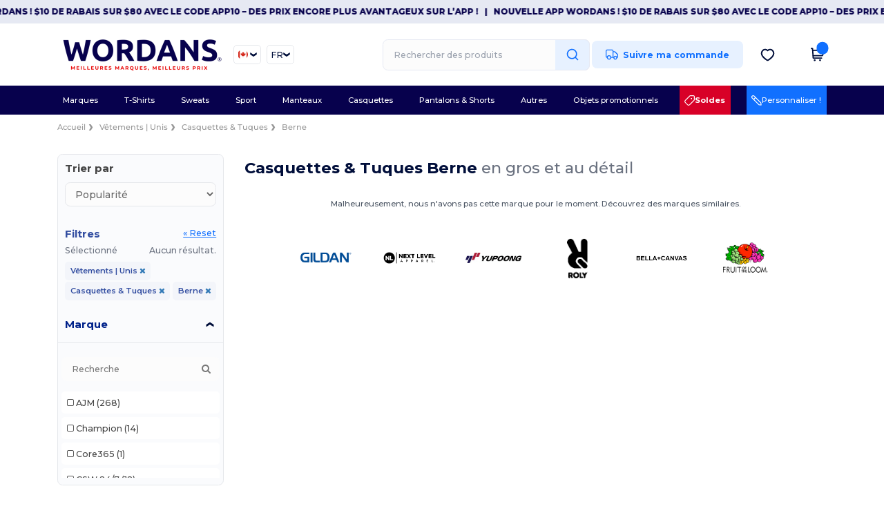

--- FILE ---
content_type: text/html; charset=utf-8
request_url: https://fr.wordans.ca/vetements-unis-c37029/berne-b43784/casquettes-tuques-s2732
body_size: 65481
content:
<!DOCTYPE html>
<html lang="fr-ca" xml:lang="fr-ca" xmlns="http://www.w3.org/1999/xhtml">
<head>
<script src="https://assets.wordans.ca/assets/helpers-58e770036fbb3fb3183c29d51a897f35bef1f7374e87574b231de0aa88a54e6b.js" type="module"></script>
<script src="https://assets.wordans.ca/assets/frontend_controllers-5ee0f564192ea5a4dd549bc17a8bd91c7ac2a21ae600867e64b89f6e5f408d2e.js" type="module"></script>
<script src="https://assets.wordans.ca/assets/plp-b42765d0a7663a6257042a8f202f0974d763b8948ee1561f94f63557db4cd349.js" type="module"></script>
<script src="https://assets.wordans.ca/assets/pdp-quick-add-04e58c3b7d5858141d12bbcf029b9575bcf4e0cabf1eb14414af2a8516748d7f.js" type="module"></script>
<link href="https://fonts.googleapis.com" rel="preconnect">
<link crossorigin="true" href="https://fonts.gstatic.com" rel="preconnect">
<link href="https://fonts.googleapis.com/css2?family=Montserrat:ital,wght@0,100..900;1,100..900&amp;family=Roboto:wght@400;700&amp;display=swap" rel="stylesheet">
<meta charset="utf-8">
<meta content="width=device-width, initial-scale=1.0, maximum-scale=1.0" name="viewport">

<link as="image" fetchpriority="high" href="https://assets.wordans.ca/assets/wordans_2024/wordans_logo_208-6f86e737d041b86632e7353ba440a4347e32c4d522df069aae4b992b1560e0ed.png" media="(max-width: 768px)" rel="preload">
<link as="image" fetchpriority="high" href="https://assets.wordans.ca/assets/responsive/img_layout/wordans_logo_desktop/FR_480-32102b48bb72c765446bff614d01fa47d8f725db8163e78d80c32565d3e1176b.png" media="(min-width: 768.1px)" rel="preload">
<title>
0 Casquettes & Tuques Berne | Wordans Canada
</title>

    <script>
    // Define dataLayer and the gtag function.
    window.dataLayer = window.dataLayer || [];
    function gtag(){dataLayer.push(arguments);}

    // Set default consent to 'denied' as a placeholder
    gtag('consent', 'default', {
      'ad_storage': 'denied',
      'ad_user_data': 'denied',
      'ad_personalization': 'denied',
      'analytics_storage': 'denied',
      'personalization_storage': 'denied',
      'functionality_storage': 'denied',
      'security_storage': 'granted'
    });

    // set gtag consent data based on cookies
    function getCookie(name) {
        let value = "; " + document.cookie;
        let parts = value.split("; " + name + "=");
        if (parts.length === 2) return parts.pop().split(";").shift();
    }

    gtag('consent', 'update', {
      'ad_storage': 'granted',
      'ad_user_data': 'granted',
      'ad_personalization': 'granted',
      'analytics_storage': 'granted',
      'personalization_storage': 'granted',
      'functionality_storage': 'granted',
    });

    </script>


    <script>
      function gtmDatalayerEvent(options) {}
    </script>

  <script async src="https://www.googletagmanager.com/gtag/js?id=G-TSTQE1PRW8"></script>
  <script>
    window.dataLayer = window.dataLayer || [];
    function gtag(){dataLayer.push(arguments);}
    gtag('js', new Date());

      gtag('config', 'G-TSTQE1PRW8');


        gtag('event', 'view_item_list', {
          "send_to": "G-TSTQE1PRW8",
        });

      gtag('config', 'G-CQ70S5GSS4');


        gtag('event', 'view_item_list', {
          "send_to": "G-CQ70S5GSS4",
        });


          gtag('config', 'AW-622437258', { 'allow_enhanced_conversions': true, 'server_container_url': 'https://server-side-tagging-2djpxrgfza-uc.a.run.app' });

    if (window.location.search.includes("utm_medium=Facebook")) {
        gtag('event', 'tracking', {'send_to': 'G-TSTQE1PRW8', 'event_category': "facebook"});
        gtag('event', 'tracking', {'send_to': 'G-CQ70S5GSS4', 'event_category': "facebook"});
    }
    if (window.location.search.includes("utm_medium=Pinterest")) {
        gtag('event', 'tracking', {'send_to': 'G-TSTQE1PRW8', 'event_category': "pinterest"});
        gtag('event', 'tracking', {'send_to': 'G-CQ70S5GSS4', 'event_category': "pinterest"});
    }

  </script>




<link rel="stylesheet" href="https://assets.wordans.ca/assets/smarty_wordans2-103c6e49b7a9f1229a8143e1815b7ecff27f2b6aa5bbb5885614d5a7989436cc.css" media="all" />
<link rel="stylesheet" href="https://assets.wordans.ca/assets/tailwind-f289f8ccaf12bda1df9edf06f5992bfb40b7fcf18f794c8e52d913637b75adb1.css" />
<link rel="stylesheet" href="https://assets.wordans.ca/assets/embla-carousel-26bf9f74a14e6a7f15f00996332fb7a3826e1a4413e7181f188c4a76531ca28d.css" />
<script src="https://assets.wordans.ca/assets/jquery-2.2.4.min-9b25dc3bf6bfd9a68866a5c95ee9afff221725e60eeecd44bd8a1c6b1eada73e.js"></script>

<script src="https://assets.wordans.ca/assets/smarty_wordans2-460c108a3d2a2f60d45df4c9c24cfe5c66963c711785d8c7c8e334300a2f9ceb.js"></script>
<meta content="none" name="msapplication-config">
<meta content="yes" name="apple-mobile-web-app-capable">
<meta content="yes" name="mobile-web-app-capable">
<meta content="Wordans" name="apple-mobile-web-app-title">
<meta content="#1b1649" name="theme-color">
<meta content="Wordans" name="application-name">
<link href="/app-icon.png" rel="icon">
<link href="/app-icon.png" rel="apple-touch-icon">
<link href="/manifest.json" rel="manifest">
<link href="https://fr.wordans.ca/feeds/open_search.xml" rel="search" title="Content search" type="application/opensearchdescription+xml">
<meta content="Wordans" name="og:site_name">
<meta content="website" property="og:type">
<meta content="https://fr.wordans.ca/vetements-unis-c37029/berne-b43784/casquettes-tuques-s2732" property="og.url">
<meta content="https://assets.wordans.ca/files/shops/21/21_original.png?1719406505" property="og:image">
<meta content="0 Casquettes &amp; Tuques Berne | Wordans Canada" property="og:title">
<meta content="Wordans: Trouvez des Casquettes &amp; Tuques Berne en gros pas cher pour tous. Prix dégressifs, pas de minimum. Toutes les Meilleures Marques. Envoi rapide et paiement sécurisé !" property="og:description">


<meta content="fr-ca" http-equiv="Content-Language">
<meta content="Wordans: Trouvez des Casquettes &amp; Tuques Berne en gros pas cher pour tous. Prix dégressifs, pas de minimum. Toutes les Meilleures Marques. Envoi rapide et paiement sécurisé !" name="description">
<meta content="Copyright Wordans - 2026" name="copyright">
<meta content="fr.wordans.ca" name="author">
<meta content="General" name="Rating">
<meta content="app-id=6504941386" name="apple-itunes-app">
<meta content="NOINDEX, NOFOLLOW" name="Robots">




</head>


<body class="enable-animation topbar blank_products fr-CA new-designs wordans">
<div data-sitekey="6Lc9LtQgAAAAABsSmx0aBRii-7YMdWJLJBq-C6Rs" id="recaptcha-script"></div>
  <div class="topbar topbar-wrapper !bg-light-blue !tracking-normal !text-[#07014C] !font-extrabold scrollable">
    <div class="topbar-text-container" x-init="setTimeout(() => $el.classList.add('topbar-animate-active'), 1000)">
          <div class="topbar-text">
<span onclick="decode64AndRedirect('aHR0cHM6Ly9xcmNvLmRlL2JnMkZ4Yw==');" data-crypt="true">Nouvelle APP Wordans ! $10 de rabais sur $80 avec le code APP10 – Des prix encore plus avantageux sur l’app !</span>
</div>

          &nbsp;&nbsp;|&nbsp;&nbsp;
          <div class="topbar-text">
<span onclick="decode64AndRedirect('aHR0cHM6Ly9xcmNvLmRlL2JnMkZ4Yw==');" data-crypt="true">Nouvelle APP Wordans ! $10 de rabais sur $80 avec le code APP10 – Des prix encore plus avantageux sur l’app !</span>
</div>

          &nbsp;&nbsp;|&nbsp;&nbsp;
          <div class="topbar-text">
<span onclick="decode64AndRedirect('aHR0cHM6Ly9xcmNvLmRlL2JnMkZ4Yw==');" data-crypt="true">Nouvelle APP Wordans ! $10 de rabais sur $80 avec le code APP10 – Des prix encore plus avantageux sur l’app !</span>
</div>

          &nbsp;&nbsp;|&nbsp;&nbsp;
          <div class="topbar-text">
<span onclick="decode64AndRedirect('aHR0cHM6Ly9xcmNvLmRlL2JnMkZ4Yw==');" data-crypt="true">Nouvelle APP Wordans ! $10 de rabais sur $80 avec le code APP10 – Des prix encore plus avantageux sur l’app !</span>
</div>

          &nbsp;&nbsp;|&nbsp;&nbsp;
    </div>
  </div>

  <style>
    body div.topbar {
      font-size: 12px;
    }
  </style>

<div class="no-bs" id="wrapper">
<div
  class="sticky top-0 lg:static z-50 lg:z-auto bg-white relative mega-menu-container "
  x-data="headerComponent()"
  x-init="initScrollHandler();"
>



  <div class="wrapper">
    <header id="top-bar" class="flex flex-col">
      <div class="flex justify-between items-center lg:gap-6 py-6 lg:py-6">
        <div class="flex items-center">
          <button class="p-0 m-0 border-0 cursor-pointer" @click="sideMenuOpen = true">
            <img class="mr-6 lg:!hidden" alt="Menu" src="https://assets.wordans.ca/assets/wordans_2024/header/menu_icon-042a4e2f56a8868eee6da2a47a6bff5d58a3bb581d7da1e4f3006120b8d44292.svg" />
          </button>
          <a title="Logo Wordans" class="logo-wrapper" href="https://fr.wordans.ca">
            <picture><source srcset="https://assets.wordans.ca/assets/wordans_2024/wordans_logo_208-6f86e737d041b86632e7353ba440a4347e32c4d522df069aae4b992b1560e0ed.png" media="(max-width: 768px)" /><source srcset="https://assets.wordans.ca/assets/responsive/img_layout/wordans_logo_desktop/FR_480-32102b48bb72c765446bff614d01fa47d8f725db8163e78d80c32565d3e1176b.png" media="(min-width: 768.1px)" /><img alt="Wordans" class="shop-logo h-auto w-[104px] md:w-[240px] mr-6" loading="eager" fetchpriority="high" src="https://assets.wordans.ca/assets/responsive/img_layout/wordans_logo_desktop/FR_480-32102b48bb72c765446bff614d01fa47d8f725db8163e78d80c32565d3e1176b.png" /></picture>
</a>            <div class="grid-cols-2 gap-3 !hidden lg:!grid">
                <li class="w-16 py-1 pr-1 pl-2 rounded-lg country-selector dropdown light-border border-all">
    <a href="#" id="maincountry" title="T-shirt Canada " data-toggle="dropdown" class="dropdown-toggle flex items-center gap-1 h-[21px]">
      <div class="country-flag rounded-full aspect-square !w-6 fi fis fi-ca"></div>
      <img class="hidden lg:!block w-[16px] h-[16px]" alt="CA" src="https://assets.wordans.ca/assets/wordans_2024/chevron_down-c167aaed6a7b1a447edfff95518bc9318498bc6a8be9b47fd487b3456cf946d6.svg" />
    </a>

    <ul class="rounded-xl dropdown-langs light-border dropdown-menu max-h-[60vh] overflow-y-auto">

        <li class="py-1 first:mt-3 last:mb-3">
          <a rel="nofollow" class="!flex items-center" title="Wordans Australia" data-turbo="true" data-controller="country-selector" data-bridge-title="AU" data-bridge-country-name="Australia" href="https://www.wordans.com.au/?src=select">
            <div class="rounded-full aspect-square !w-8 mr-3 fi fis fi-au"></div>
            Australia
</a>        </li>

        <li class="py-1 first:mt-3 last:mb-3">
          <a rel="nofollow" class="!flex items-center" title="Wordans Austria" data-turbo="true" data-controller="country-selector" data-bridge-title="AT" data-bridge-country-name="Austria" href="https://www.wordans.at/?src=select">
            <div class="rounded-full aspect-square !w-8 mr-3 fi fis fi-at"></div>
            Austria
</a>        </li>

        <li class="py-1 first:mt-3 last:mb-3">
          <a rel="nofollow" class="!flex items-center" title="Wordans Belgium" data-turbo="true" data-controller="country-selector" data-bridge-title="BE" data-bridge-country-name="Belgium" href="https://www.wordans.be/?src=select">
            <div class="rounded-full aspect-square !w-8 mr-3 fi fis fi-be"></div>
            Belgium
</a>        </li>

        <li class="py-1 first:mt-3 last:mb-3">
          <a rel="nofollow" class="!flex items-center" title="Wordans Bulgaria" data-turbo="true" data-controller="country-selector" data-bridge-title="BG" data-bridge-country-name="Bulgaria" href="https://www.wordans.bg/?src=select">
            <div class="rounded-full aspect-square !w-8 mr-3 fi fis fi-bg"></div>
            Bulgaria
</a>        </li>

        <li class="py-1 first:mt-3 last:mb-3">
          <a rel="nofollow" class="!flex items-center" title="Wordans Canada" data-turbo="true" data-controller="country-selector" data-bridge-title="CA" data-bridge-country-name="Canada" href="https://www.wordans.ca?src=select">
            <div class="rounded-full aspect-square !w-8 mr-3 fi fis fi-ca"></div>
            Canada
</a>        </li>

        <li class="py-1 first:mt-3 last:mb-3">
          <a rel="nofollow" class="!flex items-center" title="Wordans Croatia" data-turbo="true" data-controller="country-selector" data-bridge-title="HR" data-bridge-country-name="Croatia" href="https://www.wordans.hr/?src=select">
            <div class="rounded-full aspect-square !w-8 mr-3 fi fis fi-hr"></div>
            Croatia
</a>        </li>

        <li class="py-1 first:mt-3 last:mb-3">
          <a rel="nofollow" class="!flex items-center" title="Wordans Czech Republic" data-turbo="true" data-controller="country-selector" data-bridge-title="CZ" data-bridge-country-name="Czech Republic" href="https://en.wordans.cz/?src=select">
            <div class="rounded-full aspect-square !w-8 mr-3 fi fis fi-cz"></div>
            Czech Republic
</a>        </li>

        <li class="py-1 first:mt-3 last:mb-3">
          <a rel="nofollow" class="!flex items-center" title="Wordans Denmark" data-turbo="true" data-controller="country-selector" data-bridge-title="DK" data-bridge-country-name="Denmark" href="https://www.wordans.dk/?src=select">
            <div class="rounded-full aspect-square !w-8 mr-3 fi fis fi-dk"></div>
            Denmark
</a>        </li>

        <li class="py-1 first:mt-3 last:mb-3">
          <a rel="nofollow" class="!flex items-center" title="Wordans Deutschland" data-turbo="true" data-controller="country-selector" data-bridge-title="DE" data-bridge-country-name="Deutschland" href="https://www.wordans.de/?src=select">
            <div class="rounded-full aspect-square !w-8 mr-3 fi fis fi-de"></div>
            Deutschland
</a>        </li>

        <li class="py-1 first:mt-3 last:mb-3">
          <a rel="nofollow" class="!flex items-center" title="Wordans Finland" data-turbo="true" data-controller="country-selector" data-bridge-title="FI" data-bridge-country-name="Finland" href="https://www.wordans.fi/?src=select">
            <div class="rounded-full aspect-square !w-8 mr-3 fi fis fi-fi"></div>
            Finland
</a>        </li>

        <li class="py-1 first:mt-3 last:mb-3">
          <a rel="nofollow" class="!flex items-center" title="Wordans France" data-turbo="true" data-controller="country-selector" data-bridge-title="FR" data-bridge-country-name="France" href="https://www.wordans.fr/?src=select">
            <div class="rounded-full aspect-square !w-8 mr-3 fi fis fi-fr"></div>
            France
</a>        </li>

        <li class="py-1 first:mt-3 last:mb-3">
          <a rel="nofollow" class="!flex items-center" title="Wordans Greece" data-turbo="true" data-controller="country-selector" data-bridge-title="GR" data-bridge-country-name="Greece" href="https://www.wordans.gr/?src=select">
            <div class="rounded-full aspect-square !w-8 mr-3 fi fis fi-gr"></div>
            Greece
</a>        </li>

        <li class="py-1 first:mt-3 last:mb-3">
          <a rel="nofollow" class="!flex items-center" title="Wordans Ireland" data-turbo="true" data-controller="country-selector" data-bridge-title="IE" data-bridge-country-name="Ireland" href="https://www.wordans.ie/?src=select">
            <div class="rounded-full aspect-square !w-8 mr-3 fi fis fi-ie"></div>
            Ireland
</a>        </li>

        <li class="py-1 first:mt-3 last:mb-3">
          <a rel="nofollow" class="!flex items-center" title="Wordans Italy" data-turbo="true" data-controller="country-selector" data-bridge-title="IT" data-bridge-country-name="Italy" href="https://www.wordans.it/?src=select">
            <div class="rounded-full aspect-square !w-8 mr-3 fi fis fi-it"></div>
            Italy
</a>        </li>

        <li class="py-1 first:mt-3 last:mb-3">
          <a rel="nofollow" class="!flex items-center" title="Wordans Luxembourg" data-turbo="true" data-controller="country-selector" data-bridge-title="LU" data-bridge-country-name="Luxembourg" href="https://www.wordans.lu/?src=select">
            <div class="rounded-full aspect-square !w-8 mr-3 fi fis fi-lu"></div>
            Luxembourg
</a>        </li>

        <li class="py-1 first:mt-3 last:mb-3">
          <a rel="nofollow" class="!flex items-center" title="Wordans Netherlands" data-turbo="true" data-controller="country-selector" data-bridge-title="NL" data-bridge-country-name="Netherlands" href="https://www.wordans.nl/?src=select">
            <div class="rounded-full aspect-square !w-8 mr-3 fi fis fi-nl"></div>
            Netherlands
</a>        </li>

        <li class="py-1 first:mt-3 last:mb-3">
          <a rel="nofollow" class="!flex items-center" title="Wordans New Zealand" data-turbo="true" data-controller="country-selector" data-bridge-title="NZ" data-bridge-country-name="New Zealand" href="https://www.wordans.co.nz/?src=select">
            <div class="rounded-full aspect-square !w-8 mr-3 fi fis fi-nz"></div>
            New Zealand
</a>        </li>

        <li class="py-1 first:mt-3 last:mb-3">
          <a rel="nofollow" class="!flex items-center" title="Wordans Norway" data-turbo="true" data-controller="country-selector" data-bridge-title="NO" data-bridge-country-name="Norway" href="https://www.wordans.no/?src=select">
            <div class="rounded-full aspect-square !w-8 mr-3 fi fis fi-no"></div>
            Norway
</a>        </li>

        <li class="py-1 first:mt-3 last:mb-3">
          <a rel="nofollow" class="!flex items-center" title="Wordans Poland" data-turbo="true" data-controller="country-selector" data-bridge-title="PL" data-bridge-country-name="Poland" href="https://www.wordans.pl/?src=select">
            <div class="rounded-full aspect-square !w-8 mr-3 fi fis fi-pl"></div>
            Poland
</a>        </li>

        <li class="py-1 first:mt-3 last:mb-3">
          <a rel="nofollow" class="!flex items-center" title="Wordans Portugal" data-turbo="true" data-controller="country-selector" data-bridge-title="PT" data-bridge-country-name="Portugal" href="https://www.wordans.pt/?src=select">
            <div class="rounded-full aspect-square !w-8 mr-3 fi fis fi-pt"></div>
            Portugal
</a>        </li>

        <li class="py-1 first:mt-3 last:mb-3">
          <a rel="nofollow" class="!flex items-center" title="Wordans Romania" data-turbo="true" data-controller="country-selector" data-bridge-title="RO" data-bridge-country-name="Romania" href="https://www.wordans.ro/?src=select">
            <div class="rounded-full aspect-square !w-8 mr-3 fi fis fi-ro"></div>
            Romania
</a>        </li>

        <li class="py-1 first:mt-3 last:mb-3">
          <a rel="nofollow" class="!flex items-center" title="Wordans Spain" data-turbo="true" data-controller="country-selector" data-bridge-title="ES" data-bridge-country-name="Spain" href="https://www.wordans.es/?src=select">
            <div class="rounded-full aspect-square !w-8 mr-3 fi fis fi-es"></div>
            Spain
</a>        </li>

        <li class="py-1 first:mt-3 last:mb-3">
          <a rel="nofollow" class="!flex items-center" title="Wordans Sweden" data-turbo="true" data-controller="country-selector" data-bridge-title="SE" data-bridge-country-name="Sweden" href="https://www.wordans.se/?src=select">
            <div class="rounded-full aspect-square !w-8 mr-3 fi fis fi-se"></div>
            Sweden
</a>        </li>

        <li class="py-1 first:mt-3 last:mb-3">
          <a rel="nofollow" class="!flex items-center" title="Wordans Switzerland" data-turbo="true" data-controller="country-selector" data-bridge-title="CH" data-bridge-country-name="Switzerland" href="https://www.wordans.ch/?src=select">
            <div class="rounded-full aspect-square !w-8 mr-3 fi fis fi-ch"></div>
            Switzerland
</a>        </li>

        <li class="py-1 first:mt-3 last:mb-3">
          <a rel="nofollow" class="!flex items-center" title="Wordans USA" data-turbo="true" data-controller="country-selector" data-bridge-title="US" data-bridge-country-name="USA" href="https://www.wordans.com/?src=select">
            <div class="rounded-full aspect-square !w-8 mr-3 fi fis fi-us"></div>
            USA
</a>        </li>

        <li class="py-1 first:mt-3 last:mb-3">
          <a rel="nofollow" class="!flex items-center" title="Wordans United Kingdom" data-turbo="true" data-controller="country-selector" data-bridge-title="GB" data-bridge-country-name="United Kingdom" href="https://www.wordans.co.uk/?src=select">
            <div class="rounded-full aspect-square !w-8 mr-3 fi fis fi-gb"></div>
            United Kingdom
</a>        </li>
    </ul>

  </li>

                <li class="w-16 py-1 pr-1 pl-2 rounded-lg language-selector dropdown display-inline-block light-border border-all">
    <a href="#" title="fr" id="mainlanguage" data-toggle="dropdown" class="text-dark-blue dropdown-toggle flex items-center gap-1 h-[21px]">
      <span class="text-xl inline-block w-6">FR</span>
      <img class="hidden lg:!block w-[16px] h-[16px]" alt="Langue" src="https://assets.wordans.ca/assets/wordans_2024/chevron_down-c167aaed6a7b1a447edfff95518bc9318498bc6a8be9b47fd487b3456cf946d6.svg" />
    </a>

    <ul class="rounded-xl dropdown-languages dropdown-menu light-border">
        <li class="py-1 first:mt-3 last:mb-3">
          <a title="Wordans Canada" rel="nofollow" href="https://www.wordans.ca?src=select">English</a>
        </li>
        <li class="py-1 first:mt-3 last:mb-3">
          <a title="Wordans Canada" rel="nofollow" href="https://fr.wordans.ca?src=select">Français</a>
        </li>
    </ul>
  </li>


            </div>
        </div>


        <div
          class="flex items-center justify-center right-side gap-4"
          :class="{ 'extended': isExtended }"
          x-data="{ isExtended: false }"
          data-ref="searchbox-wrapper"
        >
          <li
  class="!hidden relative rounded-xl lg:!block search search-box over-header grow"
  @click.away="isExtended = false"
  @click="isExtended = true"
  x-data=""
>
  <form class="sb_wrapper m-0 p-0 " x-on:keydown.enter.prevent="if ($refs.searchInput.value.length &gt; 0) { $refs.searchInput.form.submit() }" action="/produits" accept-charset="UTF-8" method="get">
    <input type="search" name="q" id="q" class="input- !rounded-xl form-control min-w-[300px] !border focus:bg-white bg-gray-100 autocomplete-field-new m-0 py-2 pl-6 pr-12" autocomplete="off" placeholder="Rechercher des produits" aria-label="Rechercher des produits" x-ref="searchInput" x-on:input="$store.header.handleInput($event)" x-on:click="$store.header.handleClick($event)" />
      <button
        id="search-button"
        class="absolute top-0 right-0 bottom-auto left-auto w-20 h-full rounded-r-xl bg-lighter-blue flex items-center justify-center border border-l-0 border-solid border-light-blue"
        type="button"
        @click="if ($refs.searchInput.value.length > 0) { $refs.searchInput.form.submit() }"
      >
          <svg width="20" height="20" viewbox="0 0 24 24" fill="none" xmlns="http://www.w3.org/2000/svg">
<path d="M21 21L16.65 16.65M19 11C19 15.4183 15.4183 19 11 19C6.58172 19 3 15.4183 3 11C3 6.58172 6.58172 3 11 3C15.4183 3 19 6.58172 19 11Z" stroke="#1170ff" stroke-width="2" stroke-linecap="round" stroke-linejoin="round"></path>
</svg>
      </button>
    <div class="autocomplete-results rounded-2xl grid-cols-2 md:!w-fit md:!left-0"
     data-no-results="Aucun résultat."
     data-search-url="/produits"
     data-suggestions="Suggestions"
     data-brands="marques"
     data-categories="Catégories"
     data-faqs="FAQs"
     data-see-more-product-results-for="voir plus de résultats de produits pour">
</div>

</form></li>

<style>
  #search-button > svg {
    transition: transform 0.2s ease-in-out;
  }

  #search-button:hover > svg {
    transform: scale(1.2);
  }
</style>


          <a rel="nofollow" class="!hidden whitespace-nowrap lg:!flex btn- h-[40px] px-8 justify-center group items-center hover:text-darker-blue bg-[#E7F1FF] text-link " data-ref="order-tracking-link" href="/commande">
            <span class="flex mr-3 tracking-icon">
              <svg width="18" height="16" viewbox="0 0 18 16" fill="none" xmlns="http://www.w3.org/2000/svg">
<path d="M10.6667 3.83337H12.6144C12.8182 3.83337 12.9201 3.83337 13.016 3.8564C13.1011 3.87681 13.1824 3.91048 13.2569 3.95617C13.341 4.00771 13.4131 4.07977 13.5572 4.2239L16.9428 7.60952C17.087 7.75364 17.159 7.82571 17.2106 7.9098C17.2562 7.98436 17.2899 8.06565 17.3103 8.15068C17.3334 8.24659 17.3334 8.3485 17.3334 8.55233V10.9167C17.3334 11.305 17.3334 11.4991 17.2699 11.6523C17.1853 11.8565 17.0231 12.0187 16.8189 12.1033C16.6658 12.1667 16.4716 12.1667 16.0834 12.1667M11.9167 12.1667H10.6667M10.6667 12.1667V4.00004C10.6667 3.06662 10.6667 2.59991 10.485 2.24339C10.3252 1.92979 10.0703 1.67482 9.75667 1.51503C9.40015 1.33337 8.93344 1.33337 8.00002 1.33337H3.33335C2.39993 1.33337 1.93322 1.33337 1.5767 1.51503C1.2631 1.67482 1.00813 1.92979 0.848343 2.24339C0.666687 2.59991 0.666687 3.06662 0.666687 4.00004V10.5C0.666687 11.4205 1.41288 12.1667 2.33335 12.1667M10.6667 12.1667H7.33335M7.33335 12.1667C7.33335 13.5474 6.21407 14.6667 4.83335 14.6667C3.45264 14.6667 2.33335 13.5474 2.33335 12.1667M7.33335 12.1667C7.33335 10.786 6.21407 9.66671 4.83335 9.66671C3.45264 9.66671 2.33335 10.786 2.33335 12.1667M16.0834 12.5834C16.0834 13.734 15.1506 14.6667 14 14.6667C12.8494 14.6667 11.9167 13.734 11.9167 12.5834C11.9167 11.4328 12.8494 10.5 14 10.5C15.1506 10.5 16.0834 11.4328 16.0834 12.5834Z" stroke="#1170FF" stroke-width="1.3" stroke-linecap="round" stroke-linejoin="round" class=" group-hover:stroke-darker-blue transition-all duration-300"></path>
</svg>
            </span>
            <span>Suivre ma commande</span>
</a>
          <div class="grid shrink-0 grid-cols-4 lg:grid-cols-3 gap-4 ml-8 ">
            <!-- Mobile Search -->
            <ul class="flex lg:!hidden m-0 p-0 list-none">
                <li class="mobile-search-icon-wrapper" @click="$store.header.focusInput()">
                  <img id="mobile-search-icon" alt="Search" src="https://assets.wordans.ca/assets/wordans_2024/header/search_icon-afac2f6118b78695ff6faf77226ad3f42ddfb2794b42c77814a1c960083ce65c.svg" />
                </li>
                <div
                  class="absolute top-full left-0 right-auto bottom-auto"
                  x-cloak
                  x-show="$store.header.mobileSearchOpen"
                  @click.away="$store.header.mobileSearchOpen = false"
                >
                  
<form class="relative sb_wrapper m-0 p-0" x-on:keydown.enter.prevent="if ($refs.searchInput.value.length &gt; 0) { $refs.searchInput.form.submit() }" action="/produits" accept-charset="UTF-8" method="get">
  <input type="search" name="q" id="q" class="input- !rounded-t-none !bg-white autocomplete-field-new m-0 search-input min-w-[300px] w-screen p-[6.5vw] !rounded-b-xl shadow-md z-[1000] !pr-32" autocomplete="off" placeholder="Rechercher des produits" aria-label="Rechercher des produits" x-ref="searchInput" x-on:input="$store.header.handleInput($event)" x-on:click="$store.header.handleClick($event)" />
  <div class="autocomplete-results rounded-2xl grid-cols-2 md:!w-fit md:!left-0"
     data-no-results="Aucun résultat."
     data-search-url="/produits"
     data-suggestions="Suggestions"
     data-brands="marques"
     data-categories="Catégories"
     data-faqs="FAQs"
     data-see-more-product-results-for="voir plus de résultats de produits pour">
</div>

    <div
      x-show="$store.header.searchActive"
      class="fa fa-close text-3xl opacity-60 absolute top-[50%] left-auto bottom-auto right-28 transform translate-y-[-50%]"
      @click="$store.header.mobileSearchOpen = false">
    </div>
    <button
      id="search-button"
      class="absolute top-0 right-0 bottom-auto left-auto w-20 h-full rounded-r-xl bg-lighter-blue flex items-center justify-center border border-l-0 border-solid border-light-blue"
      type="button"
      @click="if ($refs.searchInput.value.length > 0) { $refs.searchInput.form.submit() }"
    >
      <svg width="20" height="20" viewbox="0 0 24 24" fill="none" xmlns="http://www.w3.org/2000/svg">
<path d="M21 21L16.65 16.65M19 11C19 15.4183 15.4183 19 11 19C6.58172 19 3 15.4183 3 11C3 6.58172 6.58172 3 11 3C15.4183 3 19 6.58172 19 11Z" stroke="#1170ff" stroke-width="2" stroke-linecap="round" stroke-linejoin="round"></path>
</svg>
    </button>
</form>
                </div>
            </ul>

            <!-- Wishlist icon -->
              <button
                class="flex items-center justify-center"
                @click="if ($store.profile.isLogged){ window.open('/myaccount/wishlist', '_self') } else { $store.profile.loadModal() }"
                title="Ma liste de vœux"
                type="button" >

                <img alt="Ma liste de vœux" width="21" height="21" src="https://assets.wordans.ca/assets/wordans_2024/header/heart_icon-51f27f45aa52ad286a55bb5ee61d0e1b7d1f5848020a310d5687b062feae977e.svg" />
              </button>

            <!-- Profile icon -->
            <div class="flex items-center justify-center" data-ref="profile-icon">
              <div
                x-show="$store.profile.isLogged"
                class="relative"
                  @mouseenter="if (mouseLeaveTimeout) clearTimeout(mouseLeaveTimeout); $store.header.profileOpen = true"
                  @mouseleave="mouseLeaveTimeout = setTimeout(() => $store.header.profileOpen = false, 500)"
              >
                <a
                  href="/myaccount/profile"
                  rel="nofollow"
                >
                  <img alt="Informations sur le compte" width="18" height="20" src="https://assets.wordans.ca/assets/wordans_2024/header/profile_icon-3932314e32369385d865445ae29000e7605079a2990f4e00bcb7b0eb5982b1e5.svg" />
                </a>
                <div x-show="$store.header.profileOpen" x-cloak class="!absolute shadow-xl overflow-hidden z-20 right-0 top-full whitespace-nowrap bg-white rounded-xl border-all light-border">
  <a rel="nofollow" href="/myaccount/profile">
    <div class="flex overflow-hidden items-center py-4 pr-12 pl-8 cursor-pointer hover:bg-light-blue">
      <div class="flex items-center justify-center w-8 h-8">
        <svg width="20" height="20" viewBox="0 0 20 20" fill="none" xmlns="http://www.w3.org/2000/svg">
<path d="M16.6668 17.5C16.6668 16.337 16.6668 15.7555 16.5233 15.2824C16.2001 14.217 15.3664 13.3834 14.3011 13.0602C13.828 12.9167 13.2465 12.9167 12.0835 12.9167H7.91683C6.75386 12.9167 6.17237 12.9167 5.69921 13.0602C4.63388 13.3834 3.8002 14.217 3.47703 15.2824C3.3335 15.7555 3.3335 16.337 3.3335 17.5M13.7502 6.25C13.7502 8.32107 12.0712 10 10.0002 10C7.92909 10 6.25016 8.32107 6.25016 6.25C6.25016 4.17893 7.92909 2.5 10.0002 2.5C12.0712 2.5 13.7502 4.17893 13.7502 6.25Z" stroke="#00228A" stroke-width="2" stroke-linecap="round" stroke-linejoin="round"/>
</svg>
      </div>
      <div class="ml-6 text-xl text-purple-">Mon Compte</div>
    </div>
</a>
  <a rel="nofollow" href="/myaccount/orders">
    <div class="flex overflow-hidden items-center py-4 pr-12 pl-8 cursor-pointer hover:bg-light-blue">
      <div class="flex items-center justify-center w-8 h-8">
        <svg width="24" height="24" viewBox="0 0 24 24" fill="none" xmlns="http://www.w3.org/2000/svg">
<path d="M20.5 7.27783L12 12.0001M12 12.0001L3.49997 7.27783M12 12.0001L12 21.5001M21 12.0001V7.94153C21 7.59889 21 7.42757 20.9495 7.27477C20.9049 7.13959 20.8318 7.01551 20.7354 6.91082C20.6263 6.79248 20.4766 6.70928 20.177 6.54288L12.777 2.43177C12.4934 2.27421 12.3516 2.19543 12.2015 2.16454C12.0685 2.13721 11.9315 2.13721 11.7986 2.16454C11.6484 2.19543 11.5066 2.27421 11.223 2.43177L3.82297 6.54288C3.52345 6.70928 3.37368 6.79248 3.26463 6.91082C3.16816 7.01551 3.09515 7.13959 3.05048 7.27477C3 7.42757 3 7.59889 3 7.94153V16.0586C3 16.4013 3 16.5726 3.05048 16.7254C3.09515 16.8606 3.16816 16.9847 3.26463 17.0893C3.37368 17.2077 3.52346 17.2909 3.82297 17.4573L11.223 21.5684C11.5066 21.726 11.6484 21.8047 11.7986 21.8356C11.9315 21.863 12.0685 21.863 12.2015 21.8356C12.3516 21.8047 12.4934 21.726 12.777 21.5684L13 21.4445M7.5 4.50008L16.5 9.50008M22 21.5001L21 20.5001M22 18.0001C22 19.6569 20.6569 21.0001 19 21.0001C17.3431 21.0001 16 19.6569 16 18.0001C16 16.3432 17.3431 15.0001 19 15.0001C20.6569 15.0001 22 16.3432 22 18.0001Z" stroke="#00228A" stroke-width="2" stroke-linecap="round" stroke-linejoin="round"/>
</svg>
      </div>
      <div class="ml-6 text-xl text-purple-">Mes commandes</div>
    </div>
</a>
  <a rel="nofollow" href="/myaccount/carts">
    <div class="flex overflow-hidden items-center py-4 pr-12 pl-8 cursor-pointer hover:bg-light-blue">
      <div class="flex items-center justify-center w-8 h-8">
        <svg width="20" height="21" viewBox="0 0 20 21" fill="none" xmlns="http://www.w3.org/2000/svg">
<g clip-path="url(#clip0_1104_12040)">
<path d="M4.16662 12.25H15.1131C15.9571 12.25 16.3791 12.25 16.715 12.0848C17.011 11.9392 17.2597 11.7055 17.4301 11.4128C17.6236 11.0804 17.6702 10.64 17.7634 9.75921L18.2509 5.1523C18.2794 4.88327 18.2936 4.74876 18.2524 4.64464C18.2162 4.5532 18.1516 4.47735 18.069 4.42949C17.975 4.375 17.8461 4.375 17.5883 4.375H3.74995M1.6665 1.75H2.70687C2.92739 1.75 3.03765 1.75 3.12391 1.79403C3.19985 1.8328 3.26278 1.89488 3.30437 1.97204C3.3516 2.05969 3.35848 2.17524 3.37224 2.40634L4.12744 15.0937C4.14119 15.3248 4.14807 15.4403 4.19531 15.528C4.23689 15.6051 4.29982 15.6672 4.37576 15.706C4.46203 15.75 4.57229 15.75 4.7928 15.75H15.8332M6.24984 18.8125H6.25817M13.7498 18.8125H13.7582M6.6665 18.8125C6.6665 19.0541 6.47996 19.25 6.24984 19.25C6.01972 19.25 5.83317 19.0541 5.83317 18.8125C5.83317 18.5709 6.01972 18.375 6.24984 18.375C6.47996 18.375 6.6665 18.5709 6.6665 18.8125ZM14.1665 18.8125C14.1665 19.0541 13.98 19.25 13.7498 19.25C13.5197 19.25 13.3332 19.0541 13.3332 18.8125C13.3332 18.5709 13.5197 18.375 13.7498 18.375C13.98 18.375 14.1665 18.5709 14.1665 18.8125Z" stroke="#00228A" stroke-width="2" stroke-linecap="round" stroke-linejoin="round"/>
</g>
<defs>
<clipPath id="clip0_1104_12040">
<rect width="20" height="21" fill="white"/>
</clipPath>
</defs>
</svg>
      </div>
      <div class="ml-6 text-xl text-purple-">Paniers</div>
    </div>
</a>
  <a rel="nofollow" href="/myaccount/stock_notifications">
    <div class="flex overflow-hidden items-center py-4 pr-12 pl-8 cursor-pointer hover:bg-light-blue">
      <div class="flex items-center justify-center w-8 h-8">
        <svg width="17" height="19" viewBox="0 0 17 19" fill="none" xmlns="http://www.w3.org/2000/svg">
<path d="M6.86103 16.381H10.1944C10.1944 17.2714 9.44437 18 8.5277 18C7.61103 18 6.86103 17.2714 6.86103 16.381ZM16.0277 14.7619C16.09 15.0718 16.0277 15.5714 16.0277 15.5714H1.0277C1.0277 15.5714 0.965377 15.0718 1.0277 14.7619C1.20658 13.8723 2.69437 13.1429 2.69437 13.1429V8.28571C2.69437 5.77619 4.36103 3.59048 6.86103 2.8619V2.61905C6.86103 1.72857 7.61103 1 8.5277 1C9.44437 1 10.1944 1.72857 10.1944 2.61905V2.8619C12.6944 3.59048 14.361 5.77619 14.361 8.28571V13.1429C14.361 13.1429 15.8488 13.8723 16.0277 14.7619ZM12.6944 8.28571C12.6944 6.01905 10.861 4.2381 8.5277 4.2381C6.19437 4.2381 4.36103 6.01905 4.36103 8.28571V13.9524H12.6944V8.28571Z" fill="#00228A" stroke="#00228A" stroke-width="0.5" stroke-linejoin="round"/>
</svg>
      </div>
      <div class="ml-6 text-xl text-purple-">Notifications de stock</div>
    </div>
</a>
  <a rel="nofollow" href="/myaccount/wishlist">
    <div class="flex overflow-hidden items-center py-4 pr-12 pl-8 cursor-pointer hover:bg-light-blue">
      <div class="flex items-center justify-center w-8 h-8">
        <svg width="18" height="16" viewBox="0 0 18 16" fill="none" xmlns="http://www.w3.org/2000/svg">
<path fill-rule="evenodd" clip-rule="evenodd" d="M8.99452 2.67663C7.39504 0.841742 4.7278 0.348162 2.72376 2.02837C0.719715 3.70858 0.437574 6.51781 2.01136 8.505C3.31985 10.1572 7.27982 13.6419 8.57768 14.7697C8.72288 14.8959 8.79549 14.959 8.88017 14.9838C8.95408 15.0054 9.03496 15.0054 9.10887 14.9838C9.19356 14.959 9.26616 14.8959 9.41136 14.7697C10.7092 13.6419 14.6692 10.1572 15.9777 8.505C17.5515 6.51781 17.3038 3.69091 15.2653 2.02837C13.2268 0.365836 10.594 0.841742 8.99452 2.67663Z" stroke="#00228A" stroke-width="2" stroke-linecap="round" stroke-linejoin="round"/>
</svg>
      </div>
      <div class="ml-6 text-xl text-purple-">Ma liste de souhaits</div>
    </div>
</a>
    <a rel="nofollow" href="/myaccount/loyalty_program">
      <div class="flex overflow-hidden items-center py-4 pr-12 pl-8 cursor-pointer hover:bg-light-blue">
        <div class="flex items-center justify-center w-8 h-8">
          <svg width="21" height="22" viewBox="0 0 21 22" fill="none" xmlns="http://www.w3.org/2000/svg">
<circle cx="10.5" cy="11" r="9.6" stroke="#00228A" stroke-width="1.8"/>
<path d="M10.4999 6.80078L11.3092 8.90492C11.4408 9.24709 11.5066 9.41818 11.609 9.56209C11.6997 9.68963 11.8111 9.80107 11.9386 9.89176C12.0825 9.99409 12.2536 10.0599 12.5958 10.1915L14.6999 11.0008L12.5958 11.8101C12.2536 11.9417 12.0825 12.0075 11.9386 12.1098C11.8111 12.2005 11.6997 12.3119 11.609 12.4395C11.5066 12.5834 11.4408 12.7545 11.3092 13.0966L10.4999 15.2008L9.69066 13.0966C9.55906 12.7545 9.49325 12.5834 9.39093 12.4395C9.30023 12.3119 9.1888 12.2005 9.06125 12.1098C8.91734 12.0075 8.74626 11.9417 8.40408 11.8101L6.29995 11.0008L8.40408 10.1915C8.74626 10.0599 8.91734 9.99409 9.06125 9.89176C9.1888 9.80107 9.30023 9.68963 9.39093 9.56209C9.49325 9.41818 9.55906 9.24709 9.69066 8.90492L10.4999 6.80078Z" fill="#00228A" stroke="#00228A" stroke-width="0.8" stroke-linecap="round" stroke-linejoin="round"/>
</svg>
        </div>
        <div class="ml-6 text-xl text-purple-">Wordans+</div>
      </div>
</a>
  <a data-method="delete" rel="nofollow" onclick="resetCookies()" href="/logout">
    <div class="flex overflow-hidden items-center py-4 pr-12 pl-8 cursor-pointer hover:bg-light-blue">
      <div class="flex items-center justify-center w-8 h-8">
        <svg width="17" height="16" viewBox="0 0 17 16" fill="none" xmlns="http://www.w3.org/2000/svg">
<path d="M12.75 3.55556L11.5515 4.80889L13.7445 7.11111H5.98889C5.49797 7.11111 5.1 7.50908 5.1 8C5.1 8.49092 5.49797 8.88889 5.98889 8.88889H13.7445L11.5515 11.1822L12.75 12.4444L17 8M1.7 1.77778H7.61111C8.10203 1.77778 8.5 1.37981 8.5 0.888889C8.5 0.397969 8.10203 0 7.61111 0H1.7C0.765 0 0 0.8 0 1.77778V14.2222C0 15.2 0.765 16 1.7 16H7.61111C8.10203 16 8.5 15.602 8.5 15.1111C8.5 14.6202 8.10203 14.2222 7.61111 14.2222H1.7V1.77778Z" fill="#00228A"/>
</svg>
      </div>
      <div class="ml-6 text-xl text-purple-">Déconnexion</div>
    </div>
</a></div>

              </div>
              <turbo-frame id="header-profile-btn" x-cloak x-show="!$store.profile.isLogged">
                <div class="relative">
  <a class="login-button" href="/myaccount/profile" @click="$store.profile.loadModal()">
    <img alt="Mon Compte" width="18" height="20" src="https://assets.wordans.ca/assets/wordans_2024/header/profile_icon-3932314e32369385d865445ae29000e7605079a2990f4e00bcb7b0eb5982b1e5.svg" />
  </a>
</div>

              </turbo-frame>
            </div>

            <turbo-frame id="minicart">
  <div
    @mouseover="$store.header.fetchMinicart(); $store.header.minicartOpen = true; $store.header.profileOpen = false"
    @mouseleave="$store.header.minicartOpen = false"
    class="relative"
  >
    <a rel="nofollow" data-turbo="false" data-ref="cart-link" href="https://fr.wordans.ca/checkout/show_cart">
  <span x-text="$store.header.qty" class="flex absolute justify-center items-center translate-x-[65%] w-7 h-7 -translate-y-[30%] text-base font-bold text-white bg-another-blue rounded-full" data-ref="cart-qty"></span>
  <img alt="Panier" width="26" height="26" src="https://assets.wordans.ca/assets/wordans_2024/header/cart_icon-4796cbb7ceebb15d3ea043b3492d2d898a1451badd8e159bd6a39a6367b7dc8e.svg" />
</a>
    <div
  x-cloak
  x-show="$store.header.minicartOpen"
  class="!absolute shadow-xl overflow-x-hidden z-50 right-0 top-full min-w-[300px] whitespace-nowrap bg-white rounded-xl border-all light-border"
>
  <div id="loading">
    <div class="double-bounce1"></div>
    <div class="double-bounce2"></div>
  </div>
</div>

  </div>
</turbo-frame>

          </div>
        </div>
      </div>



    </header>
  </div>

  
    
<div class="bg-darker-blue" id="mega-menu" x-data="{}">
  <div class="relative wrapper">
    <ul class="!hidden justify-between px-0 m-0 text-lg xl:text-xl lg:!flex mega-links">

            <a obfuscate_link="false" href="/brands/vetements-unis-de-marque">
              <li
                @mouseenter="$store.header.megaMenu.marques = true"
                @mouseleave="$store.header.megaMenu = {}"
                class="flex overflow-hidden relative gap-x-3 justify-center items-center py-5  mx-0 text-white whitespace-nowrap border-4 cursor-pointer xl:mx-2 first:ml-0 last:mr-0 text-ellipsis mega-link px-3">
                Marques
              </li>
</a>
            <a obfuscate_link="false" href="/vetements-unis-c37029/t-shirts-s2729">
              <li
                @mouseenter="$store.header.megaMenu.t_shirts = true"
                @mouseleave="$store.header.megaMenu = {}"
                class="flex overflow-hidden relative gap-x-3 justify-center items-center py-5  mx-0 text-white whitespace-nowrap border-4 cursor-pointer xl:mx-2 first:ml-0 last:mr-0 text-ellipsis mega-link px-3">
                T-Shirts
              </li>
</a>            <a obfuscate_link="false" href="/vetements-unis-c37029/sweats-s3668">
              <li
                @mouseenter="$store.header.megaMenu.sweats = true"
                @mouseleave="$store.header.megaMenu = {}"
                class="flex overflow-hidden relative gap-x-3 justify-center items-center py-5  mx-0 text-white whitespace-nowrap border-4 cursor-pointer xl:mx-2 first:ml-0 last:mr-0 text-ellipsis mega-link px-3">
                Sweats
              </li>
</a>            <a obfuscate_link="false" href="/vetements-unis-c37029/vetements-de-sport-s21796">
              <li
                @mouseenter="$store.header.megaMenu.sport = true"
                @mouseleave="$store.header.megaMenu = {}"
                class="flex overflow-hidden relative gap-x-3 justify-center items-center py-5  mx-0 text-white whitespace-nowrap border-4 cursor-pointer xl:mx-2 first:ml-0 last:mr-0 text-ellipsis mega-link px-3">
                Sport
              </li>
</a>            <a obfuscate_link="false" href="/vetements-unis-c37029/manteaux-s3669">
              <li
                @mouseenter="$store.header.megaMenu.manteaux = true"
                @mouseleave="$store.header.megaMenu = {}"
                class="flex overflow-hidden relative gap-x-3 justify-center items-center py-5  mx-0 text-white whitespace-nowrap border-4 cursor-pointer xl:mx-2 first:ml-0 last:mr-0 text-ellipsis mega-link px-3">
                Manteaux
              </li>
</a>            <a obfuscate_link="false" href="/vetements-unis-c37029/casquettes-tuques-s2732">
              <li
                @mouseenter="$store.header.megaMenu.casquettes = true"
                @mouseleave="$store.header.megaMenu = {}"
                class="flex overflow-hidden relative gap-x-3 justify-center items-center py-5  mx-0 text-white whitespace-nowrap border-4 cursor-pointer xl:mx-2 first:ml-0 last:mr-0 text-ellipsis mega-link px-3">
                Casquettes
              </li>
</a>            <a obfuscate_link="false" href="/vetements-unis-c37029/pantalons-shorts-s2731">
              <li
                @mouseenter="$store.header.megaMenu.pantalons_shorts = true"
                @mouseleave="$store.header.megaMenu = {}"
                class="flex overflow-hidden relative gap-x-3 justify-center items-center py-5  mx-0 text-white whitespace-nowrap border-4 cursor-pointer xl:mx-2 first:ml-0 last:mr-0 text-ellipsis mega-link px-3">
                Pantalons &amp; Shorts
              </li>
</a>
            <a obfuscate_link="false" href="/vetements-unis-c37029">
              <li
                @mouseenter="$store.header.megaMenu.autres = true"
                @mouseleave="$store.header.megaMenu = {}"
                class="flex overflow-hidden relative gap-x-3 justify-center items-center py-5  mx-0 text-white whitespace-nowrap border-4 cursor-pointer xl:mx-2 first:ml-0 last:mr-0 text-ellipsis mega-link px-3">
                Autres
              </li>
</a>
            <a obfuscate_link="false" href="/objets-promotionnels-c43968">
              <li
                @mouseenter="$store.header.megaMenu.objets_promotionnels = true"
                @mouseleave="$store.header.megaMenu = {}"
                class="flex overflow-hidden relative gap-x-3 justify-center items-center py-5  mx-0 text-white whitespace-nowrap border-4 cursor-pointer xl:mx-2 first:ml-0 last:mr-0 text-ellipsis mega-link px-3">
                Objets promotionnels
              </li>
</a>

            <a obfuscate_link="false" href="/select/sale">
              <li
                @mouseenter="$store.header.megaMenu.d_stockage = true"
                @mouseleave="$store.header.megaMenu = {}"
                class="flex overflow-hidden relative gap-x-3 justify-center items-center py-5 px-3 mx-0 text-white font-bold whitespace-nowrap border-4 cursor-pointer xl:mx-2 first:ml-0 last:mr-0 text-ellipsis mega-link summer-sales bg-special-red">
                  <svg width="15" height="15" viewBox="0 0 133 133" fill="none" xmlns="http://www.w3.org/2000/svg">
<path d="M90.667 42.3333L90.667 42.395M107.934 5.33335L80.3408 5.33334C77.3242 5.33334 75.8159 5.33334 74.3965 5.67411C73.138 5.97624 71.935 6.47456 70.8315 7.15078C69.5869 7.91349 68.5203 8.98003 66.3873 11.1131L19.0974 58.403C11.7711 65.7293 8.10793 69.3924 6.73545 73.6165C5.52818 77.3321 5.52818 81.3345 6.73545 85.0501C8.10793 89.2742 11.7711 92.9374 19.0974 100.264L32.7367 113.903C40.063 121.229 43.7261 124.892 47.9502 126.265C51.6658 127.472 55.6682 127.472 59.3838 126.265C63.6079 124.892 67.2711 121.229 74.5974 113.903L121.887 66.6131C124.02 64.48 125.087 63.4135 125.85 62.1688C126.526 61.0654 127.024 59.8623 127.326 58.6039C127.667 57.1844 127.667 55.6761 127.667 52.6595L127.667 25.0667C127.667 18.1594 127.667 14.7057 126.323 12.0675C125.14 9.7468 123.254 7.86004 120.933 6.6776C118.295 5.33335 114.841 5.33335 107.934 5.33335ZM90.667 45.4167C88.9641 45.4167 87.5837 44.0362 87.5837 42.3333C87.5837 40.6305 88.9641 39.25 90.667 39.25C92.3699 39.25 93.7503 40.6305 93.7503 42.3333C93.7503 44.0362 92.3699 45.4167 90.667 45.4167Z" stroke="white" stroke-width="10" stroke-linecap="round" stroke-linejoin="round"/>
</svg>
                Soldes
              </li>
</a>        <a class="custom-tool" rel="nofollow" href="/customization">
          <li
            @mouseenter="$store.header.megaMenu.customization = true"
            @mouseleave="$store.header.megaMenu = {}"
            class="flex overflow-hidden relative gap-x-2 justify-center items-center py-5 mx-0 text-white whitespace-nowrap border-4 cursor-pointer xl:mx-2 first:ml-0 last:mr-0 text-ellipsis mega-link custom-tool-link px-3 bg-[#1170FF]">
            <img class="w-[15px] h-[15px]" src="https://assets.wordans.ca/assets/header/pencil_icon-d679bdd30c0a16d8ff4ec6a176982c36be31dd48412e911d53cf3c1123454012.svg" />
            Personnaliser !
          </li>
</a>    </ul>


        

<div
  x-data="{}"
  x-cloak
  x-show="$store.header.megaMenu && $store.header.megaMenu['marques']"
    @mouseenter="$store.header.megaMenu['marques'] = true"
    @mouseleave="$store.header.megaMenu = {}"
  class="fixed md:!absolute w-screen md:w-full h-screen md:h-auto top-0 left-0 md:top-full z-50"
>
  <div class="flex flex-col md:flex-row bg-white md:rounded-br-xl md:rounded-bl-xl drop-shadow-xl h-full md:h-auto md:max-h-[75vh]">

    <div class="flex md:hidden justify-between items-center pl-6 pt-8 pr-8">
      <button class="pt-4" @click="$store.header.megaMenu = {}; $store.header.sideMenuOpen = true">
        <svg width="24" height="24" viewbox="0 0 24 24" fill="none" version="1.1" id="svg1" xmlns="http://www.w3.org/2000/svg" xmlns:svg="http://www.w3.org/2000/svg">
  <defs id="defs1"></defs>
  <g transform="rotate(90 12 12)">
    <path fill-rule="evenodd" clip-rule="evenodd" d="M 4.7,7.4260677 V 11.798326 L 12.029996,16.573932 19.3,11.798326 V 7.4260677 l -7.270004,4.3722583 z" fill="#666666" id="path1" style="stroke-width:0.182956"></path>
  </g>
</svg>
      </button>
      <button @click="$store.header.megaMenu = {}">
        <i class="fa fa-close"></i>
      </button>
    </div>

    <div class="flex flex-col flex-1 min-h-0 md:h-auto md:justify-between pb-16 p-8 pr-0 md:p-20">
      <div class="flex flex-col md:hidden">
        <a class="flex items-center text-dark-blue font-bold text-2xl" href="/brands/vetements-unis-de-marque">
          <span>Afficher Tout</span>
</a>        <hr class="horizontal-line">
      </div>
      <div
        class="standard columns-2 gap-x-4 md:flex md:flex-1 overflow-y-auto justify-stretch">
            <div class="last:mr-10 brand text-dark-blue w-full">
      <div class="mb-4 text-2xl font-bold">
        A-B
      </div>
      <ul class="p-0 m-0 list-none">
            <a href="/adidas-b17592">
              <li class="my-2 text-xl hover:underline !text-dark-blue">
                Adidas
                  <span class="text-sm text-white bg-dark-blue p-1">
                    NOUVEAU
                  </span>
              </li>
</a>            <a href="/ajm-b42369">
              <li class="my-2 text-xl hover:underline !text-dark-blue">
                AJM
              </li>
</a>            <a href="/allpro-b72741">
              <li class="my-2 text-xl hover:underline !text-dark-blue">
                AllPro
              </li>
</a>            <a href="/american-apparel-b30">
              <li class="my-2 text-xl hover:underline !text-dark-blue">
                American Apparel
              </li>
</a>            <a href="/anvil-b9315">
              <li class="my-2 text-xl hover:underline !text-dark-blue">
                Anvil
              </li>
</a>            <a href="/artisan-collection-by-reprime-b44003">
              <li class="my-2 text-xl hover:underline !text-dark-blue">
                Artisan Collection by Reprime
              </li>
</a>            <a href="/bella-canvas-b47">
              <li class="my-2 text-xl hover:underline !text-dark-blue">
                Bella+Canvas
              </li>
</a>            <a href="/berne-b43784">
              <li class="my-2 text-xl hover:underline !text-dark-blue">
                Berne
              </li>
</a>            <a href="/blank-activewear-b44037">
              <li class="my-2 text-xl hover:underline !text-dark-blue">
                Blank Activewear
              </li>
</a>            <a href="/burnside-b21254">
              <li class="my-2 text-xl hover:underline !text-dark-blue">
                Burnside
              </li>
</a>      </ul>
    </div>
    <div class="last:mr-10 brand text-dark-blue w-full">
      <div class="mb-4 text-2xl font-bold">
        C-F
      </div>
      <ul class="p-0 m-0 list-none">
            <a href="/c2-sport-b21257">
              <li class="my-2 text-xl hover:underline !text-dark-blue">
                C2 Sport
              </li>
</a>            <a href="/canada-sportswear-b44615">
              <li class="my-2 text-xl hover:underline !text-dark-blue">
                Canada Sportswear
              </li>
</a>            <a href="/canada-sportswear-genuine-b44614">
              <li class="my-2 text-xl hover:underline !text-dark-blue">
                Canada Sportswear Genuine
              </li>
</a>            <a href="/champion-b21311">
              <li class="my-2 text-xl hover:underline !text-dark-blue">
                Champion
              </li>
</a>            <a href="/columbia-b4784">
              <li class="my-2 text-xl hover:underline !text-dark-blue">
                Columbia
              </li>
</a>            <a href="/columbia-golf-b43776">
              <li class="my-2 text-xl hover:underline !text-dark-blue">
                Columbia Golf
              </li>
</a>            <a href="/columbia-timing-b43781">
              <li class="my-2 text-xl hover:underline !text-dark-blue">
                Columbia Timing
              </li>
</a>            <a href="/comfort-colors-b21528">
              <li class="my-2 text-xl hover:underline !text-dark-blue">
                Comfort Colors
              </li>
</a>            <a href="/core365-b16798">
              <li class="my-2 text-xl hover:underline !text-dark-blue">
                Core365
              </li>
</a>            <a href="/csw-24-7-b44616">
              <li class="my-2 text-xl hover:underline !text-dark-blue">
                CSW 24/7
              </li>
</a>            <a href="/cx2-b44617">
              <li class="my-2 text-xl hover:underline !text-dark-blue">
                CX2
              </li>
</a>            <a href="/cx2-hivis-b44619">
              <li class="my-2 text-xl hover:underline !text-dark-blue">
                CX2 Hivis
              </li>
</a>            <a href="/devon-jones-b22073">
              <li class="my-2 text-xl hover:underline !text-dark-blue">
                Devon &amp; Jones
              </li>
</a>            <a href="/dri-duck-b22696">
              <li class="my-2 text-xl hover:underline !text-dark-blue">
                Dri Duck
              </li>
</a>            <a href="/egotier-b72668">
              <li class="my-2 text-xl hover:underline !text-dark-blue">
                Egotier
              </li>
</a>            <a href="/egotierpro-b43790">
              <li class="my-2 text-xl hover:underline !text-dark-blue">
                EgotierPro
              </li>
</a>            <a href="/elevate-b23498">
              <li class="my-2 text-xl hover:underline !text-dark-blue">
                Elevate
              </li>
</a>            <a href="/flexfit-b16294">
              <li class="my-2 text-xl hover:underline !text-dark-blue">
                Flexfit
              </li>
</a>            <a href="/foresight-apparel-b44403">
              <li class="my-2 text-xl hover:underline !text-dark-blue">
                Foresight Apparel
              </li>
</a>      </ul>
    </div>
    <div class="last:mr-10 brand text-dark-blue w-full">
      <div class="mb-4 text-2xl font-bold">
        G-O
      </div>
      <ul class="p-0 m-0 list-none">
            <a href="/gildan-b34">
              <li class="my-2 text-xl hover:underline !text-dark-blue">
                Gildan
              </li>
</a>            <a href="/hanes-b48">
              <li class="my-2 text-xl hover:underline !text-dark-blue">
                Hanes
              </li>
</a>            <a href="/harriton-b22064">
              <li class="my-2 text-xl hover:underline !text-dark-blue">
                Harriton
              </li>
</a>            <a href="/heritage-54-b44621">
              <li class="my-2 text-xl hover:underline !text-dark-blue">
                Heritage 54
              </li>
</a>            <a href="/imperial-b37503">
              <li class="my-2 text-xl hover:underline !text-dark-blue">
                Imperial
                  <span class="text-sm text-white bg-dark-blue p-1">
                    NOUVEAU
                  </span>
              </li>
</a>            <a href="/independent-trading-co-b21275">
              <li class="my-2 text-xl hover:underline !text-dark-blue">
                Independent Trading Co.
              </li>
</a>            <a href="/jerzees-b16792">
              <li class="my-2 text-xl hover:underline !text-dark-blue">
                Jerzees
              </li>
</a>            <a href="/kati-b16298">
              <li class="my-2 text-xl hover:underline !text-dark-blue">
                Kati
              </li>
</a>            <a href="/king-fashion-b72657">
              <li class="my-2 text-xl hover:underline !text-dark-blue">
                King Fashion
              </li>
</a>            <a href="/landmark-b23495">
              <li class="my-2 text-xl hover:underline !text-dark-blue">
                Landmark
              </li>
</a>            <a href="/m-o-b72659">
              <li class="my-2 text-xl hover:underline !text-dark-blue">
                M&amp;O
              </li>
</a>            <a href="/muskoka-trail-b44618">
              <li class="my-2 text-xl hover:underline !text-dark-blue">
                Muskoka Trail
              </li>
</a>            <a href="/next-level-b21317">
              <li class="my-2 text-xl hover:underline !text-dark-blue">
                Next Level
                  <span class="alert-info">
                    PREMIUM
                  </span>
              </li>
</a>            <a href="/next-level-apparel-b44139">
              <li class="my-2 text-xl hover:underline !text-dark-blue">
                Next Level Apparel
              </li>
</a>            <a href="/north-end-b22049">
              <li class="my-2 text-xl hover:underline !text-dark-blue">
                North End
              </li>
</a>            <a href="/north-end-sport-red-b22061">
              <li class="my-2 text-xl hover:underline !text-dark-blue">
                North End Sport Red
              </li>
</a>            <a href="/oakley-b16304">
              <li class="my-2 text-xl hover:underline !text-dark-blue">
                Oakley
                  <span class="text-sm text-white bg-dark-blue p-1">
                    NOUVEAU
                  </span>
              </li>
</a>            <a href="/on-tour-b23492">
              <li class="my-2 text-xl hover:underline !text-dark-blue">
                On Tour
              </li>
</a>            <a href="/outer-boundary-b23489">
              <li class="my-2 text-xl hover:underline !text-dark-blue">
                Outer Boundary
              </li>
</a>      </ul>
    </div>
    <div class="last:mr-10 brand text-dark-blue w-full">
      <div class="mb-4 text-2xl font-bold">
        P-Z
      </div>
      <ul class="p-0 m-0 list-none">
            <a href="/puma-b21767">
              <li class="my-2 text-xl hover:underline !text-dark-blue">
                PUMA
              </li>
</a>            <a href="/q-tees-b42342">
              <li class="my-2 text-xl hover:underline !text-dark-blue">
                Q-Tees
              </li>
</a>            <a href="/rabbit-skins-b17071">
              <li class="my-2 text-xl hover:underline !text-dark-blue">
                Rabbit Skins
              </li>
</a>            <a href="/radsow-b43791">
              <li class="my-2 text-xl hover:underline !text-dark-blue">
                Radsow
              </li>
</a>            <a href="/richardson-b44811">
              <li class="my-2 text-xl hover:underline !text-dark-blue">
                Richardson
              </li>
</a>            <a href="/roly-b23095">
              <li class="my-2 text-xl hover:underline !text-dark-blue">
                Roly
              </li>
</a>            <a href="/russell-athletic-b23156">
              <li class="my-2 text-xl hover:underline !text-dark-blue">
                Russell Athletic
              </li>
</a>            <a href="/sportsman-b16307">
              <li class="my-2 text-xl hover:underline !text-dark-blue">
                Sportsman
              </li>
</a>            <a href="/spyder-b44009">
              <li class="my-2 text-xl hover:underline !text-dark-blue">
                Spyder
              </li>
</a>            <a href="/team-365-b22052">
              <li class="my-2 text-xl hover:underline !text-dark-blue">
                Team 365
              </li>
</a>            <a href="/timberlea-b43563">
              <li class="my-2 text-xl hover:underline !text-dark-blue">
                Timberlea
              </li>
</a>            <a href="/trimark-b72655">
              <li class="my-2 text-xl hover:underline !text-dark-blue">
                Trimark
              </li>
</a>            <a href="/valucap-b21293">
              <li class="my-2 text-xl hover:underline !text-dark-blue">
                Valucap
              </li>
</a>            <a href="/whelk-goods-b44827">
              <li class="my-2 text-xl hover:underline !text-dark-blue">
                Whelk Goods
              </li>
</a>            <a href="/wild-river-b44620">
              <li class="my-2 text-xl hover:underline !text-dark-blue">
                Wild River
              </li>
</a>            <a href="/yp-classics-b44781">
              <li class="my-2 text-xl hover:underline !text-dark-blue">
                YP Classics
              </li>
</a>            <a href="/yupoong-b16316">
              <li class="my-2 text-xl hover:underline !text-dark-blue">
                Yupoong
              </li>
</a>            <a href="/zero-friction-b44606">
              <li class="my-2 text-xl hover:underline !text-dark-blue">
                ZERO FRICTION
              </li>
</a>      </ul>
    </div>

      </div>


    </div>

    
  </div>
</div>

<style>
  #mobile-dropdown-container.standard > div {
    break-inside: avoid;
    margin-bottom: 2rem;
  }

  #mobile-dropdown-container.promotional > div {
    column-count: 2;
  }

  #mobile-dropdown-container.promotional > div > div {
    break-inside: avoid;
    margin-bottom: 2rem;
  }
</style>



        

<div
  x-data="{}"
  x-cloak
  x-show="$store.header.megaMenu && $store.header.megaMenu['t_shirts']"
    @mouseenter="$store.header.megaMenu['t_shirts'] = true"
    @mouseleave="$store.header.megaMenu = {}"
  class="fixed md:!absolute w-screen md:w-full h-screen md:h-auto top-0 left-0 md:top-full z-50"
>
  <div class="flex flex-col md:flex-row bg-white md:rounded-br-xl md:rounded-bl-xl drop-shadow-xl h-full md:h-auto md:max-h-[75vh]">

    <div class="flex md:hidden justify-between items-center pl-6 pt-8 pr-8">
      <button class="pt-4" @click="$store.header.megaMenu = {}; $store.header.sideMenuOpen = true">
        <svg width="24" height="24" viewbox="0 0 24 24" fill="none" version="1.1" id="svg1" xmlns="http://www.w3.org/2000/svg" xmlns:svg="http://www.w3.org/2000/svg">
  <defs id="defs1"></defs>
  <g transform="rotate(90 12 12)">
    <path fill-rule="evenodd" clip-rule="evenodd" d="M 4.7,7.4260677 V 11.798326 L 12.029996,16.573932 19.3,11.798326 V 7.4260677 l -7.270004,4.3722583 z" fill="#666666" id="path1" style="stroke-width:0.182956"></path>
  </g>
</svg>
      </button>
      <button @click="$store.header.megaMenu = {}">
        <i class="fa fa-close"></i>
      </button>
    </div>

    <div class="overflow-y-auto min-h-0 md:h-auto md:justify-between pb-16 p-8 pr-0 md:p-20">
      <div class="flex flex-col md:hidden">
        <a class="flex items-center text-dark-blue font-bold text-2xl" href="/vetements-unis-c37029/t-shirts-s2729">
          <span>Afficher Tout</span>
</a>        <hr class="horizontal-line">
      </div>
      <div
        class="standard columns-2 gap-x-4 md:flex md:flex-1 overflow-y-auto justify-stretch">
        
      <div class="last:mr-20 w-full">
        <div class="text-dark-blue">
          <div class="mb-4 text-2xl font-bold">
            Marque
          </div>

          <ul class="p-0 m-0 list-none">
              <li class="my-2">
                  <a class="text-xl hover:underline !text-dark-blue" href="/vetements-unis-c37029/gildan-b34/t-shirts-s2729">
                    Gildan
</a>              </li>
              <li class="my-2">
                  <a class="text-xl hover:underline !text-dark-blue" href="/vetements-unis-c37029/next-level-b21317/t-shirts-s2729">
                    Next Level
</a>              </li>
              <li class="my-2">
                  <a class="text-xl hover:underline !text-dark-blue" href="/vetements-unis-c37029/bella-canvas-b47/t-shirts-s2729">
                    Bella+Canvas
</a>              </li>
              <li class="my-2">
                  <a class="text-xl hover:underline !text-dark-blue" href="/vetements-unis-c37029/champion-b21311/t-shirts-s2729">
                    Champion
</a>              </li>
              <li class="my-2">
                  <a class="text-xl hover:underline !text-dark-blue" href="/vetements-unis-c37029/harriton-b22064/t-shirts-s2729">
                    Harriton
</a>              </li>
              <li class="my-2">
                  <a class="text-xl hover:underline !text-dark-blue" href="/vetements-unis-c37029/core365-b16798/t-shirts-s2729">
                    Core365
</a>              </li>
              <li class="my-2">
                  <a class="text-xl hover:underline !text-dark-blue" href="/vetements-unis-c37029/trimark-b72655/t-shirts-s2729">
                    Trimark
</a>              </li>
              <li class="my-2">
                  <a class="text-xl hover:underline !text-dark-blue" href="/vetements-unis-c37029/cx2-b44617/t-shirts-s2729">
                    CX2
</a>              </li>
              <li class="my-2">
                  <a class="text-xl hover:underline !text-dark-blue" href="/vetements-unis-c37029/devon-jones-b22073/t-shirts-s2729">
                    Devon &amp; Jones
</a>              </li>
              <li class="my-2">
                  <a class="text-xl hover:underline !text-dark-blue" href="/vetements-unis-c37029/team-365-b22052/t-shirts-s2729">
                    Team 365
</a>              </li>
              <li class="my-2">
                  <a class="text-xl hover:underline !text-dark-blue" href="/vetements-unis-c37029/elevate-b23498/t-shirts-s2729">
                    Elevate
</a>              </li>
              <li class="my-2">
                  <a class="text-xl hover:underline !text-dark-blue" href="/vetements-unis-c37029/m-o-b72659/t-shirts-s2729">
                    M&amp;O
</a>              </li>
              <li class="my-2">
                  <a class="text-xl hover:underline !text-dark-blue" href="/vetements-unis-c37029/allpro-b72741/t-shirts-s2729">
                    AllPro
</a>              </li>
              <li class="my-2">
                  <a class="text-xl hover:underline !text-dark-blue" href="/vetements-unis-c37029/blank-activewear-b44037/t-shirts-s2729">
                    Blank Activewear
</a>              </li>
              <li class="my-2">
                  <a class="text-xl hover:underline !text-dark-blue" href="/vetements-unis-c37029/north-end-b22049/t-shirts-s2729">
                    North End
</a>              </li>
              <li class="my-2">
                  <a class="text-xl hover:underline !text-dark-blue" href="/vetements-unis-c37029/columbia-golf-b43776/t-shirts-s2729">
                    Columbia Golf
</a>              </li>
              <li class="my-2">
                  <a class="text-xl hover:underline !text-dark-blue" href="/vetements-unis-c37029/rabbit-skins-b17071/t-shirts-s2729">
                    Rabbit Skins
</a>              </li>
              <li class="my-2">
                  <a class="text-xl hover:underline !text-dark-blue" href="/vetements-unis-c37029/comfort-colors-b21528/t-shirts-s2729">
                    Comfort Colors
</a>              </li>
              <li class="my-2">
                  <a class="text-xl hover:underline !text-dark-blue" href="/vetements-unis-c37029/on-tour-b23492/t-shirts-s2729">
                    On Tour
</a>              </li>
              <li class="my-2">
                  <a class="text-xl hover:underline !text-dark-blue" href="/vetements-unis-c37029/t-shirts-s2729">
                    Plus
</a>              </li>
          </ul>
        </div>
      </div>

      <div class="last:mr-20 w-full">
        <div class="text-dark-blue">
          <div class="mb-4 text-2xl font-bold">
            Genre - âge
          </div>

          <ul class="p-0 m-0 list-none">
              <li class="my-2">
                  <a class="text-xl hover:underline !text-dark-blue" href="/vetements-unis-c37029/t-shirts-s2729/bebe-g16549">
                    Bébé
</a>              </li>
              <li class="my-2">
                  <a class="text-xl hover:underline !text-dark-blue" href="/vetements-unis-c37029/t-shirts-s2729/enfants-g10">
                    Enfants
</a>              </li>
              <li class="my-2">
                  <a class="text-xl hover:underline !text-dark-blue" href="/vetements-unis-c37029/t-shirts-s2729/femmes-g24">
                    Femmes
</a>              </li>
              <li class="my-2">
                  <a class="text-xl hover:underline !text-dark-blue" href="/vetements-unis-c37029/t-shirts-s2729/filles-g44706">
                    Filles
</a>              </li>
              <li class="my-2">
                  <a class="text-xl hover:underline !text-dark-blue" href="/vetements-unis-c37029/t-shirts-s2729/garcons-g44705">
                    Garçons
</a>              </li>
              <li class="my-2">
                  <a class="text-xl hover:underline !text-dark-blue" href="/vetements-unis-c37029/t-shirts-s2729/geek-g4724">
                    Geek
</a>              </li>
              <li class="my-2">
                  <a class="text-xl hover:underline !text-dark-blue" href="/vetements-unis-c37029/t-shirts-s2729/hommes-g27">
                    Hommes
</a>              </li>
              <li class="my-2">
                  <a class="text-xl hover:underline !text-dark-blue" href="/vetements-unis-c37029/t-shirts-s2729/unisexe-g4789">
                    Unisexe
</a>              </li>
          </ul>
        </div>
      </div>

      <div class="last:mr-20 w-full">
        <div class="text-dark-blue">
          <div class="mb-4 text-2xl font-bold">
            Grammage
          </div>

          <ul class="p-0 m-0 list-none">
              <li class="my-2">
                  <span class="text-xl hover:underline !text-dark-blue" onclick="decode64AndRedirect('L3ZldGVtZW50cy11bmlzLWMzNzAyOS90LXNoaXJ0cy1zMjcyOS9ncmFtbWFnZS0xOTUtOTk5OQ==');" data-crypt="true">
                    195g/m² et plus
</span>              </li>
              <li class="my-2">
                  <span class="text-xl hover:underline !text-dark-blue" onclick="decode64AndRedirect('L3ZldGVtZW50cy11bmlzLWMzNzAyOS90LXNoaXJ0cy1zMjcyOS9ncmFtbWFnZS0xNDUtMTY1');" data-crypt="true">
                    de 145 à 165g/m²
</span>              </li>
              <li class="my-2">
                  <span class="text-xl hover:underline !text-dark-blue" onclick="decode64AndRedirect('L3ZldGVtZW50cy11bmlzLWMzNzAyOS90LXNoaXJ0cy1zMjcyOS9ncmFtbWFnZS0xNjUtMTk1');" data-crypt="true">
                    de 165 à 195g/m²
</span>              </li>
              <li class="my-2">
                  <span class="text-xl hover:underline !text-dark-blue" onclick="decode64AndRedirect('L3ZldGVtZW50cy11bmlzLWMzNzAyOS90LXNoaXJ0cy1zMjcyOS9ncmFtbWFnZS0wLTE0NQ==');" data-crypt="true">
                    jusqu&#39;à 145g/m²
</span>              </li>
          </ul>
        </div>
      </div>

      <div class="last:mr-20 w-full">
        <div class="text-dark-blue">
          <div class="mb-4 text-2xl font-bold">
            Option
          </div>

          <ul class="p-0 m-0 list-none">
              <li class="my-2">
                  <span class="text-xl hover:underline !text-dark-blue" onclick="decode64AndRedirect('L3ZldGVtZW50cy11bmlzLWMzNzAyOS90LXNoaXJ0cy1zMjcyOS9iaW9sb2dpcXVlLW81');" data-crypt="true">
                    Biologique
</span>              </li>
              <li class="my-2">
                  <span class="text-xl hover:underline !text-dark-blue" onclick="decode64AndRedirect('L3ZldGVtZW50cy11bmlzLWMzNzAyOS90LXNoaXJ0cy1zMjcyOS9jaGF1ZC10aGVybWlxdWUtbzY1');" data-crypt="true">
                    Chaud / Thermique
</span>              </li>
              <li class="my-2">
                  <span class="text-xl hover:underline !text-dark-blue" onclick="decode64AndRedirect('L3ZldGVtZW50cy11bmlzLWMzNzAyOS90LXNoaXJ0cy1zMjcyOS9tYWRlLWluLXVzYS1vNTI=');" data-crypt="true">
                    Made in USA
</span>              </li>
              <li class="my-2">
                  <span class="text-xl hover:underline !text-dark-blue" onclick="decode64AndRedirect('L3ZldGVtZW50cy11bmlzLWMzNzAyOS90LXNoaXJ0cy1zMjcyOS9ub3V2ZWF1eC1wcm9kdWl0cy1vNjQ=');" data-crypt="true">
                    Nouveaux produits
</span>              </li>
              <li class="my-2">
                  <a class="text-xl hover:underline !text-dark-blue" href="/vetements-unis-c37029/t-shirts-s2729/personnalise-o47">
                    Personnalisé
</a>              </li>
              <li class="my-2">
                  <span class="text-xl hover:underline !text-dark-blue" onclick="decode64AndRedirect('L3ZldGVtZW50cy11bmlzLWMzNzAyOS90LXNoaXJ0cy1zMjcyOS9yZWN5Y2xlLW80OA==');" data-crypt="true">
                    Recyclé
</span>              </li>
              <li class="my-2">
                  <span class="text-xl hover:underline !text-dark-blue" onclick="decode64AndRedirect('L3ZldGVtZW50cy11bmlzLWMzNzAyOS90LXNoaXJ0cy1zMjcyOS9zdG9jay1lbGV2ZS1vNTA=');" data-crypt="true">
                    Stock élévé
</span>              </li>
              <li class="my-2">
                  <span class="text-xl hover:underline !text-dark-blue" onclick="decode64AndRedirect('L3ZldGVtZW50cy11bmlzLWMzNzAyOS90LXNoaXJ0cy1zMjcyOS9zdWJsaW1hdGlvbi1vNjY=');" data-crypt="true">
                    Sublimation
</span>              </li>
              <li class="my-2">
                  <span class="text-xl hover:underline !text-dark-blue" onclick="decode64AndRedirect('L3ZldGVtZW50cy11bmlzLWMzNzAyOS90LXNoaXJ0cy1zMjcyOS9ldGlxdWV0dGUtZGV0YWNoYWJsZS1vMg==');" data-crypt="true">
                    Étiquette détachable
</span>              </li>
          </ul>
        </div>
      </div>

      <div class="last:mr-20 w-full">
        <div class="text-dark-blue">
          <div class="mb-4 text-2xl font-bold">
            Style
          </div>

          <ul class="p-0 m-0 list-none">
              <li class="my-2">
                  <a class="text-xl hover:underline !text-dark-blue" href="/vetements-unis-c37029/body-s43733">
                    Body
</a>              </li>
              <li class="my-2">
                  <a class="text-xl hover:underline !text-dark-blue" href="/vetements-unis-c37029/camisoles-s21951">
                    Camisoles
</a>              </li>
              <li class="my-2">
                  <a class="text-xl hover:underline !text-dark-blue" href="/vetements-unis-c37029/crop-top-s43730">
                    Crop top
</a>              </li>
              <li class="my-2">
                  <a class="text-xl hover:underline !text-dark-blue" href="/vetements-unis-c37029/polos-s22095">
                    Polos
</a>              </li>
          </ul>
        </div>
      </div>

      <div class="last:mr-20 w-full">
          <div class="text-dark-blue mb-8">
            <div class="mb-4 text-2xl font-bold">
              Col
            </div>

            <ul class="p-0 m-0 list-none">
                <li class="my-2">
                    <a class="text-xl hover:underline !text-dark-blue" href="/vetements-unis-c37029/t-shirts-s2729/col-rond-a22">
                      Col rond
</a>                </li>
                <li class="my-2">
                    <a class="text-xl hover:underline !text-dark-blue" href="/vetements-unis-c37029/t-shirts-s2729/col-scoop-a127">
                      Col scoop
</a>                </li>
                <li class="my-2">
                    <a class="text-xl hover:underline !text-dark-blue" href="/vetements-unis-c37029/t-shirts-s2729/col-v-a211">
                      Col V
</a>                </li>
                <li class="my-2">
                    <span class="text-xl hover:underline !text-dark-blue" onclick="decode64AndRedirect('L3ZldGVtZW50cy11bmlzLWMzNzAyOS90LXNoaXJ0cy1zMjcyOS9kZWNvbGxldGUtYTQ5OQ==');" data-crypt="true">
                      Decolleté
</span>                </li>
                <li class="my-2">
                    <span class="text-xl hover:underline !text-dark-blue" onclick="decode64AndRedirect('L3ZldGVtZW50cy11bmlzLWMzNzAyOS90LXNoaXJ0cy1zMjcyOS9oZW5sZXktYTUyMw==');" data-crypt="true">
                      Henley
</span>                </li>
            </ul>
          </div>
          <div class="text-dark-blue mb-8">
            <div class="mb-4 text-2xl font-bold">
              Manches
            </div>

            <ul class="p-0 m-0 list-none">
                <li class="my-2">
                    <a class="text-xl hover:underline !text-dark-blue" href="/vetements-unis-c37029/t-shirts-s2729/manches-longues-a5892">
                      Manches longues
</a>                </li>
                <li class="my-2">
                    <a class="text-xl hover:underline !text-dark-blue" href="/vetements-unis-c37029/t-shirts-s2729/manches-courtes-a5893">
                      Manches courtes
</a>                </li>
                <li class="my-2">
                    <a class="text-xl hover:underline !text-dark-blue" href="/vetements-unis-c37029/t-shirts-s2729/sans-manches-a5894">
                      Sans manches
</a>                </li>
                <li class="my-2">
                    <a class="text-xl hover:underline !text-dark-blue" href="/vetements-unis-c37029/t-shirts-s2729/manches-3-4-a5895">
                      Manches 3/4
</a>                </li>
                <li class="my-2">
                    <span class="text-xl hover:underline !text-dark-blue" onclick="decode64AndRedirect('L3ZldGVtZW50cy11bmlzLWMzNzAyOS90LXNoaXJ0cy1zMjcyOS9tYW5jaGVzLW1pLWxvbmd1ZXMtYTU4OTY=');" data-crypt="true">
                      Manches mi-longues
</span>                </li>
            </ul>
          </div>
      </div>


      </div>


        <div class="hidden md:!block">
          <hr class="horizontal-line">
          <div class="grid grid-cols-3">
              <a class="flex first:mr-8 last:ml-8 text-dark-blue top-product" href="/gildan-5000-t-shirt-en-coton-epais-pour-adultes-160">
                <img alt="Gildan 5000 - T-Shirt en Coton™ épais pour adultes" class="w-[7.5rem] h-[7.5rem] min-w-[7.5rem] rounded-xl object-contain mr-1" loading="lazy" src="https://assets.wordans.ca/files/models/2010/12/1/160/160_small.jpg?1765382271" />
                <div class="flex flex-col">
                  <span class="font-bold">
                    Gildan 5000 - T-Shirt en Coton™ épais pour adultes
                  </span>
                  <span class="mt-4 font-bold text-red-500">
                    $2.97
                  </span>
                </div>
</a>              <a class="flex first:mr-8 last:ml-8 text-dark-blue top-product" href="/gildan-5000x5-t-shirt-en-coton-epais-pour-adultes-699820">
                <img alt="Gildan 5000x5 - T-Shirt en Coton™ épais pour adultes" class="w-[7.5rem] h-[7.5rem] min-w-[7.5rem] rounded-xl object-contain mr-1" loading="lazy" src="https://assets.wordans.ca/files/models/2026/1/5/699820/699820_small.jpg?1767628323" />
                <div class="flex flex-col">
                  <span class="font-bold">
                    Gildan 5000x5 - T-Shirt en Coton™ épais pour adultes
                  </span>
                  <span class="mt-4 font-bold text-red-500">
                    $3.21
                  </span>
                </div>
</a>              <a class="flex first:mr-8 last:ml-8 text-dark-blue top-product" href="/gildan-5000x3-t-shirt-en-coton-epais-pour-adultes-699574">
                <img alt="Gildan 5000x3 - T-Shirt en Coton™ épais pour adultes" class="w-[7.5rem] h-[7.5rem] min-w-[7.5rem] rounded-xl object-contain mr-1" loading="lazy" src="https://assets.wordans.ca/files/models/2025/12/23/699574/699574_small.jpg?1766488487" />
                <div class="flex flex-col">
                  <span class="font-bold">
                    Gildan 5000x3 - T-Shirt en Coton™ épais pour adultes
                  </span>
                  <span class="mt-4 font-bold text-red-500">
                    $3.21
                  </span>
                </div>
</a>          </div>
        </div>
    </div>

      <div class="!hidden xl:!block px-10 py-20 bg-[#FBFCFF]">
    <div class="w-full mb-8">

        <a href="/bundles">
          <div class="grid grid-cols-2 items-center bg-white border border-slate-200 border-1px rounded-xl shadow-sm overflow-hidden  min-w-[340px]">
            <div class="flex flex-col justify-center px-6 min-w-0">
              <span class="text-lg font-extrabold text-darker-blue m-0 p-0">
                Lots de produits
              </span>
              <p class="text-sm font-semibold text-darker-blue m-0 p-0">
                Achetez vos produits préférés ensemble.
              </p>
              <div class="mt-3 inline-flex w-fit items-center rounded-md bg-darker-blue px-4 py-2 text-sm font-medium text-white hover:opacity-90 hover:text-white transition">
                Acheter maintenant
              </div>
            </div>

            <div class="h-full flex items-center justify-center px-4">
              <img class="h-full w-auto object-contain" alt="Lots de produits" loading="lazy" src="https://assets.wordans.ca/images/wordans_2024/megamenu/bundles.png" />
            </div>
          </div>
</a>    </div>


      <div class="text-dark-blue">
        <div class="mb-4 text-2xl font-bold">
          Événements
        </div>

        <ul class="p-0 m-0 list-none">

            <li class="my-8">
              <span class="text-xl hover:underline !text-dark-blue" onclick="decode64AndRedirect('L3NlbGVjdC9ibGFjay1mcmlkYXkvdmV0ZW1lbnRzLXVuaXMtYzM3MDI5L3Qtc2hpcnRzLXMyNzI5');" data-crypt="true">
                <img class="w-9 pr-2" loading="lazy" src="https://assets.wordans.ca/files/product_selection_events/2025/11/13/4/4_original.png?1763021864" />
                Black Friday
</span>            </li>

            <li class="my-8">
              <span class="text-xl hover:underline !text-dark-blue" onclick="decode64AndRedirect('L3NlbGVjdC9jeWJlci13ZWVrL3ZldGVtZW50cy11bmlzLWMzNzAyOS90LXNoaXJ0cy1zMjcyOQ==');" data-crypt="true">
                <img class="w-9 pr-2" loading="lazy" src="https://assets.wordans.ca/files/product_selection_events/2025/11/13/5/5_original.png?1763021866" />
                Cyber Week
</span>            </li>

            <li class="my-8">
              <span class="text-xl hover:underline !text-dark-blue" onclick="decode64AndRedirect('L3NlbGVjdC9jaHJpc3RtYXMvdmV0ZW1lbnRzLXVuaXMtYzM3MDI5L3Qtc2hpcnRzLXMyNzI5');" data-crypt="true">
                <img class="w-9 pr-2" loading="lazy" src="https://assets.wordans.ca/files/product_selection_events/2025/11/13/6/6_original.png?1763021866" />
                Noël
</span>            </li>

            <li class="my-8">
              <span class="text-xl hover:underline !text-dark-blue" onclick="decode64AndRedirect('L3NlbGVjdC9nb29kaWVzLWF1dG9tbmUtaGl2ZXItcGVyc29ubmFsaXNhYmxlcy92ZXRlbWVudHMtdW5pcy1jMzcwMjkvdC1zaGlydHMtczI3Mjk=');" data-crypt="true">
                <img class="w-9 pr-2" loading="lazy" src="https://assets.wordans.ca/files/product_selection_events/2025/11/13/31/31_original.png?1763021872" />
                Goodies automne-hiver personnalisables
</span>            </li>

            <li class="my-8">
              <span class="text-xl hover:underline !text-dark-blue" onclick="decode64AndRedirect('L3NlbGVjdC9zZWxlY3Rpb24tZC1oaXZlci92ZXRlbWVudHMtdW5pcy1jMzcwMjkvdC1zaGlydHMtczI3Mjk=');" data-crypt="true">
                <img class="w-9 pr-2" loading="lazy" src="https://assets.wordans.ca/files/product_selection_events/2025/11/13/9/9_original.png?1763021867" />
                Sélection d’hiver
</span>            </li>

            <li class="my-8">
              <span class="text-xl hover:underline !text-dark-blue" onclick="decode64AndRedirect('L3NlbGVjdC9nb29kaWVzLXBlcnNvbm5hbGlzYWJsZXMtYS1wZXRpdC1wcml4L3ZldGVtZW50cy11bmlzLWMzNzAyOS90LXNoaXJ0cy1zMjcyOQ==');" data-crypt="true">
                
                Goodies personnalisables à petit prix
</span>            </li>

            <li class="my-8">
              <span class="text-xl hover:underline !text-dark-blue" onclick="decode64AndRedirect('L3NlbGVjdC9wYWNrYWdpbmctZXQtZW1iYWxsYWdlcy92ZXRlbWVudHMtdW5pcy1jMzcwMjkvdC1zaGlydHMtczI3Mjk=');" data-crypt="true">
                
                Packaging et emballages
</span>            </li>

            <li class="my-8">
              <span class="text-xl hover:underline !text-dark-blue" onclick="decode64AndRedirect('L3NlbGVjdC90ZXh0aWxlLWJvdXRpcXVlL3ZldGVtZW50cy11bmlzLWMzNzAyOS90LXNoaXJ0cy1zMjcyOQ==');" data-crypt="true">
                
                Textile boutique
</span>            </li>

            <li class="my-8">
              <span class="text-xl hover:underline !text-dark-blue" onclick="decode64AndRedirect('L3NlbGVjdC9hY2Nlc3NvaXJlcy1ib3V0aXF1ZS92ZXRlbWVudHMtdW5pcy1jMzcwMjkvdC1zaGlydHMtczI3Mjk=');" data-crypt="true">
                
                Accessoires boutique
</span>            </li>

            <li class="my-8">
              <span class="text-xl hover:underline !text-dark-blue" onclick="decode64AndRedirect('L3NlbGVjdC9sYW5jZXItc2EtbWFycXVlLXRleHRpbGUvdmV0ZW1lbnRzLXVuaXMtYzM3MDI5L3Qtc2hpcnRzLXMyNzI5');" data-crypt="true">
                
                Lancer sa marque textile
</span>            </li>
        </ul>
      </div>
  </div>

  </div>
</div>

<style>
  #mobile-dropdown-container.standard > div {
    break-inside: avoid;
    margin-bottom: 2rem;
  }

  #mobile-dropdown-container.promotional > div {
    column-count: 2;
  }

  #mobile-dropdown-container.promotional > div > div {
    break-inside: avoid;
    margin-bottom: 2rem;
  }
</style>


        

<div
  x-data="{}"
  x-cloak
  x-show="$store.header.megaMenu && $store.header.megaMenu['sweats']"
    @mouseenter="$store.header.megaMenu['sweats'] = true"
    @mouseleave="$store.header.megaMenu = {}"
  class="fixed md:!absolute w-screen md:w-full h-screen md:h-auto top-0 left-0 md:top-full z-50"
>
  <div class="flex flex-col md:flex-row bg-white md:rounded-br-xl md:rounded-bl-xl drop-shadow-xl h-full md:h-auto md:max-h-[75vh]">

    <div class="flex md:hidden justify-between items-center pl-6 pt-8 pr-8">
      <button class="pt-4" @click="$store.header.megaMenu = {}; $store.header.sideMenuOpen = true">
        <svg width="24" height="24" viewbox="0 0 24 24" fill="none" version="1.1" id="svg1" xmlns="http://www.w3.org/2000/svg" xmlns:svg="http://www.w3.org/2000/svg">
  <defs id="defs1"></defs>
  <g transform="rotate(90 12 12)">
    <path fill-rule="evenodd" clip-rule="evenodd" d="M 4.7,7.4260677 V 11.798326 L 12.029996,16.573932 19.3,11.798326 V 7.4260677 l -7.270004,4.3722583 z" fill="#666666" id="path1" style="stroke-width:0.182956"></path>
  </g>
</svg>
      </button>
      <button @click="$store.header.megaMenu = {}">
        <i class="fa fa-close"></i>
      </button>
    </div>

    <div class="overflow-y-auto min-h-0 md:h-auto md:justify-between pb-16 p-8 pr-0 md:p-20">
      <div class="flex flex-col md:hidden">
        <a class="flex items-center text-dark-blue font-bold text-2xl" href="/vetements-unis-c37029/sweats-s3668">
          <span>Afficher Tout</span>
</a>        <hr class="horizontal-line">
      </div>
      <div
        class="standard columns-2 gap-x-4 md:flex md:flex-1 overflow-y-auto justify-stretch">
        
      <div class="last:mr-20 w-full">
        <div class="text-dark-blue">
          <div class="mb-4 text-2xl font-bold">
            Marque
          </div>

          <ul class="p-0 m-0 list-none">
              <li class="my-2">
                  <a class="text-xl hover:underline !text-dark-blue" href="/vetements-unis-c37029/gildan-b34/sweats-s3668">
                    Gildan
</a>              </li>
              <li class="my-2">
                  <a class="text-xl hover:underline !text-dark-blue" href="/vetements-unis-c37029/champion-b21311/sweats-s3668">
                    Champion
</a>              </li>
              <li class="my-2">
                  <a class="text-xl hover:underline !text-dark-blue" href="/vetements-unis-c37029/independent-trading-co-b21275/sweats-s3668">
                    Independent Trading Co.
</a>              </li>
              <li class="my-2">
                  <a class="text-xl hover:underline !text-dark-blue" href="/vetements-unis-c37029/north-end-b22049/sweats-s3668">
                    North End
</a>              </li>
              <li class="my-2">
                  <a class="text-xl hover:underline !text-dark-blue" href="/vetements-unis-c37029/elevate-b23498/sweats-s3668">
                    Elevate
</a>              </li>
              <li class="my-2">
                  <a class="text-xl hover:underline !text-dark-blue" href="/vetements-unis-c37029/devon-jones-b22073/sweats-s3668">
                    Devon &amp; Jones
</a>              </li>
              <li class="my-2">
                  <a class="text-xl hover:underline !text-dark-blue" href="/vetements-unis-c37029/cx2-b44617/sweats-s3668">
                    CX2
</a>              </li>
              <li class="my-2">
                  <a class="text-xl hover:underline !text-dark-blue" href="/vetements-unis-c37029/muskoka-trail-b44618/sweats-s3668">
                    Muskoka Trail
</a>              </li>
              <li class="my-2">
                  <a class="text-xl hover:underline !text-dark-blue" href="/vetements-unis-c37029/next-level-b21317/sweats-s3668">
                    Next Level
</a>              </li>
              <li class="my-2">
                  <a class="text-xl hover:underline !text-dark-blue" href="/vetements-unis-c37029/jerzees-b16792/sweats-s3668">
                    Jerzees
</a>              </li>
              <li class="my-2">
                  <a class="text-xl hover:underline !text-dark-blue" href="/vetements-unis-c37029/bella-canvas-b47/sweats-s3668">
                    Bella+Canvas
</a>              </li>
              <li class="my-2">
                  <a class="text-xl hover:underline !text-dark-blue" href="/vetements-unis-c37029/core365-b16798/sweats-s3668">
                    Core365
</a>              </li>
              <li class="my-2">
                  <a class="text-xl hover:underline !text-dark-blue" href="/vetements-unis-c37029/team-365-b22052/sweats-s3668">
                    Team 365
</a>              </li>
              <li class="my-2">
                  <a class="text-xl hover:underline !text-dark-blue" href="/vetements-unis-c37029/harriton-b22064/sweats-s3668">
                    Harriton
</a>              </li>
              <li class="my-2">
                  <a class="text-xl hover:underline !text-dark-blue" href="/vetements-unis-c37029/csw-24-7-b44616/sweats-s3668">
                    CSW 24/7
</a>              </li>
              <li class="my-2">
                  <a class="text-xl hover:underline !text-dark-blue" href="/vetements-unis-c37029/trimark-b72655/sweats-s3668">
                    Trimark
</a>              </li>
              <li class="my-2">
                  <a class="text-xl hover:underline !text-dark-blue" href="/vetements-unis-c37029/timberlea-b43563/sweats-s3668">
                    Timberlea
</a>              </li>
              <li class="my-2">
                  <a class="text-xl hover:underline !text-dark-blue" href="/vetements-unis-c37029/columbia-b4784/sweats-s3668">
                    Columbia
</a>              </li>
              <li class="my-2">
                  <a class="text-xl hover:underline !text-dark-blue" href="/vetements-unis-c37029/radsow-b43791/sweats-s3668">
                    Radsow
</a>              </li>
              <li class="my-2">
                  <a class="text-xl hover:underline !text-dark-blue" href="/vetements-unis-c37029/sweats-s3668">
                    Plus
</a>              </li>
          </ul>
        </div>
      </div>

      <div class="last:mr-20 w-full">
        <div class="text-dark-blue">
          <div class="mb-4 text-2xl font-bold">
            Genre - âge
          </div>

          <ul class="p-0 m-0 list-none">
              <li class="my-2">
                  <span class="text-xl hover:underline !text-dark-blue" onclick="decode64AndRedirect('L3ZldGVtZW50cy11bmlzLWMzNzAyOS9zd2VhdHMtczM2NjgvYmViZS1nMTY1NDk=');" data-crypt="true">
                    Bébé
</span>              </li>
              <li class="my-2">
                  <a class="text-xl hover:underline !text-dark-blue" href="/vetements-unis-c37029/sweats-s3668/enfants-g10">
                    Enfants
</a>              </li>
              <li class="my-2">
                  <a class="text-xl hover:underline !text-dark-blue" href="/vetements-unis-c37029/sweats-s3668/femmes-g24">
                    Femmes
</a>              </li>
              <li class="my-2">
                  <a class="text-xl hover:underline !text-dark-blue" href="/vetements-unis-c37029/sweats-s3668/filles-g44706">
                    Filles
</a>              </li>
              <li class="my-2">
                  <a class="text-xl hover:underline !text-dark-blue" href="/vetements-unis-c37029/sweats-s3668/hommes-g27">
                    Hommes
</a>              </li>
              <li class="my-2">
                  <a class="text-xl hover:underline !text-dark-blue" href="/vetements-unis-c37029/sweats-s3668/unisexe-g4789">
                    Unisexe
</a>              </li>
          </ul>
        </div>
      </div>

      <div class="last:mr-20 w-full">
        <div class="text-dark-blue">
          <div class="mb-4 text-2xl font-bold">
            Grammage
          </div>

          <ul class="p-0 m-0 list-none">
              <li class="my-2">
                  <span class="text-xl hover:underline !text-dark-blue" onclick="decode64AndRedirect('L3ZldGVtZW50cy11bmlzLWMzNzAyOS9zd2VhdHMtczM2NjgvZ3JhbW1hZ2UtMjkwLTk5OTk=');" data-crypt="true">
                    290g/m² et plus
</span>              </li>
              <li class="my-2">
                  <span class="text-xl hover:underline !text-dark-blue" onclick="decode64AndRedirect('L3ZldGVtZW50cy11bmlzLWMzNzAyOS9zd2VhdHMtczM2NjgvZ3JhbW1hZ2UtMjIwLTI2MA==');" data-crypt="true">
                    de 220 à 260g/m²
</span>              </li>
              <li class="my-2">
                  <span class="text-xl hover:underline !text-dark-blue" onclick="decode64AndRedirect('L3ZldGVtZW50cy11bmlzLWMzNzAyOS9zd2VhdHMtczM2NjgvZ3JhbW1hZ2UtMjYwLTI5MA==');" data-crypt="true">
                    de 260 à 290g/m²
</span>              </li>
              <li class="my-2">
                  <span class="text-xl hover:underline !text-dark-blue" onclick="decode64AndRedirect('L3ZldGVtZW50cy11bmlzLWMzNzAyOS9zd2VhdHMtczM2NjgvZ3JhbW1hZ2UtMC0yMjA=');" data-crypt="true">
                    jusqu&#39;à 220g/m²
</span>              </li>
          </ul>
        </div>
      </div>

      <div class="last:mr-20 w-full">
        <div class="text-dark-blue">
          <div class="mb-4 text-2xl font-bold">
            Option
          </div>

          <ul class="p-0 m-0 list-none">
              <li class="my-2">
                  <span class="text-xl hover:underline !text-dark-blue" onclick="decode64AndRedirect('L3ZldGVtZW50cy11bmlzLWMzNzAyOS9zd2VhdHMtczM2NjgvYmlvbG9naXF1ZS1vNQ==');" data-crypt="true">
                    Biologique
</span>              </li>
              <li class="my-2">
                  <span class="text-xl hover:underline !text-dark-blue" onclick="decode64AndRedirect('L3ZldGVtZW50cy11bmlzLWMzNzAyOS9zd2VhdHMtczM2NjgvY2hhdWQtdGhlcm1pcXVlLW82NQ==');" data-crypt="true">
                    Chaud / Thermique
</span>              </li>
              <li class="my-2">
                  <span class="text-xl hover:underline !text-dark-blue" onclick="decode64AndRedirect('L3ZldGVtZW50cy11bmlzLWMzNzAyOS9zd2VhdHMtczM2Njgvbm91dmVhdXgtcHJvZHVpdHMtbzY0');" data-crypt="true">
                    Nouveaux produits
</span>              </li>
              <li class="my-2">
                  <a class="text-xl hover:underline !text-dark-blue" href="/vetements-unis-c37029/sweats-s3668/personnalise-o47">
                    Personnalisé
</a>              </li>
              <li class="my-2">
                  <span class="text-xl hover:underline !text-dark-blue" onclick="decode64AndRedirect('L3ZldGVtZW50cy11bmlzLWMzNzAyOS9zd2VhdHMtczM2NjgvcmVjeWNsZS1vNDg=');" data-crypt="true">
                    Recyclé
</span>              </li>
              <li class="my-2">
                  <span class="text-xl hover:underline !text-dark-blue" onclick="decode64AndRedirect('L3ZldGVtZW50cy11bmlzLWMzNzAyOS9zd2VhdHMtczM2Njgvc3RvY2stZWxldmUtbzUw');" data-crypt="true">
                    Stock élévé
</span>              </li>
              <li class="my-2">
                  <span class="text-xl hover:underline !text-dark-blue" onclick="decode64AndRedirect('L3ZldGVtZW50cy11bmlzLWMzNzAyOS9zd2VhdHMtczM2Njgvc3VibGltYXRpb24tbzY2');" data-crypt="true">
                    Sublimation
</span>              </li>
              <li class="my-2">
                  <span class="text-xl hover:underline !text-dark-blue" onclick="decode64AndRedirect('L3ZldGVtZW50cy11bmlzLWMzNzAyOS9zd2VhdHMtczM2NjgvZXRpcXVldHRlLWRldGFjaGFibGUtbzI=');" data-crypt="true">
                    Étiquette détachable
</span>              </li>
          </ul>
        </div>
      </div>

      <div class="last:mr-20 w-full">
        <div class="text-dark-blue">
          <div class="mb-4 text-2xl font-bold">
            Style
          </div>

          <ul class="p-0 m-0 list-none">
              <li class="my-2">
                  <a class="text-xl hover:underline !text-dark-blue" href="/vetements-unis-c37029/cardigan-s21744">
                    Cardigan
</a>              </li>
              <li class="my-2">
                  <a class="text-xl hover:underline !text-dark-blue" href="/vetements-unis-c37029/court-s72667">
                    Court
</a>              </li>
              <li class="my-2">
                  <a class="text-xl hover:underline !text-dark-blue" href="/vetements-unis-c37029/fermeture-a-glissiere-s21743">
                    Fermeture à glissière
</a>              </li>
              <li class="my-2">
                  <a class="text-xl hover:underline !text-dark-blue" href="/vetements-unis-c37029/polaire-s23529">
                    Polaire
</a>              </li>
              <li class="my-2">
                  <a class="text-xl hover:underline !text-dark-blue" href="/vetements-unis-c37029/sweat-a-capuche-s21819">
                    Sweat à capuche
</a>              </li>
          </ul>
        </div>
      </div>

      <div class="last:mr-20 w-full">
          <div class="text-dark-blue mb-8">
            <div class="mb-4 text-2xl font-bold">
              Caractéristique
            </div>

            <ul class="p-0 m-0 list-none">
                <li class="my-2">
                    <span class="text-xl hover:underline !text-dark-blue" onclick="decode64AndRedirect('L3ZldGVtZW50cy11bmlzLWMzNzAyOS9zd2VhdHMtczM2NjgvY2FwdWNoZS1hOTY3');" data-crypt="true">
                      Capuche
</span>                </li>
                <li class="my-2">
                    <a class="text-xl hover:underline !text-dark-blue" href="/vetements-unis-c37029/sweats-s3668/fermeture-eclair-a970">
                      Fermeture éclair
</a>                </li>
                <li class="my-2">
                    <span class="text-xl hover:underline !text-dark-blue" onclick="decode64AndRedirect('L3ZldGVtZW50cy11bmlzLWMzNzAyOS9zd2VhdHMtczM2NjgvdXYtcHJvdGVjdGlvbi1hMTM0MA==');" data-crypt="true">
                      UV protection
</span>                </li>
                <li class="my-2">
                    <a class="text-xl hover:underline !text-dark-blue" href="/vetements-unis-c37029/sweats-s3668/trous-pour-les-pouces-a5949">
                      Trous pour les pouces
</a>                </li>
            </ul>
          </div>
      </div>


      </div>


        <div class="hidden md:!block">
          <hr class="horizontal-line">
          <div class="grid grid-cols-3">
              <a class="flex first:mr-8 last:ml-8 text-dark-blue top-product" href="/gildan-18000-chandail-heavy-blend-222">
                <img alt="Gildan 18000 - Chandail Heavy Blend" class="w-[7.5rem] h-[7.5rem] min-w-[7.5rem] rounded-xl object-contain mr-1" loading="lazy" src="https://assets.wordans.ca/files/models/2010/12/1/222/222_small.jpg?1765382343" />
                <div class="flex flex-col">
                  <span class="font-bold">
                    Gildan 18000 - Chandail Heavy Blend
                  </span>
                  <span class="mt-4 font-bold text-red-500">
                    $9.39
                  </span>
                </div>
</a>              <a class="flex first:mr-8 last:ml-8 text-dark-blue top-product" href="/gildan-g180-chandail-heavy-blend-11167">
                <img alt="Gildan G180 - Chandail Heavy Blend" class="w-[7.5rem] h-[7.5rem] min-w-[7.5rem] rounded-xl object-contain mr-1" loading="lazy" src="https://assets.wordans.ca/files/models/2014/8/27/11167/11167_small.jpg?1765382805" />
                <div class="flex flex-col">
                  <span class="font-bold">
                    Gildan G180 - Chandail Heavy Blend
                  </span>
                  <span class="mt-4 font-bold text-red-500">
                    $9.39
                  </span>
                </div>
</a>              <a class="flex first:mr-8 last:ml-8 text-dark-blue top-product" href="/gildan-g185-chandail-heavy-blend-avec-capuche-11173">
                <img alt="Gildan G185 - Chandail Heavy Blend avec capuche" class="w-[7.5rem] h-[7.5rem] min-w-[7.5rem] rounded-xl object-contain mr-1" loading="lazy" src="https://assets.wordans.ca/files/models/2014/8/27/11173/11173_small.jpg?1767008232" />
                <div class="flex flex-col">
                  <span class="font-bold">
                    Gildan G185 - Chandail Heavy Blend avec capuche
                  </span>
                  <span class="mt-4 font-bold text-red-500">
                    $13.66
                  </span>
                </div>
</a>          </div>
        </div>
    </div>

      <div class="!hidden xl:!block px-10 py-20 bg-[#FBFCFF]">
    <div class="w-full mb-8">

        <a href="/bundles">
          <div class="grid grid-cols-2 items-center bg-white border border-slate-200 border-1px rounded-xl shadow-sm overflow-hidden  min-w-[340px]">
            <div class="flex flex-col justify-center px-6 min-w-0">
              <span class="text-lg font-extrabold text-darker-blue m-0 p-0">
                Lots de produits
              </span>
              <p class="text-sm font-semibold text-darker-blue m-0 p-0">
                Achetez vos produits préférés ensemble.
              </p>
              <div class="mt-3 inline-flex w-fit items-center rounded-md bg-darker-blue px-4 py-2 text-sm font-medium text-white hover:opacity-90 hover:text-white transition">
                Acheter maintenant
              </div>
            </div>

            <div class="h-full flex items-center justify-center px-4">
              <img class="h-full w-auto object-contain" alt="Lots de produits" loading="lazy" src="https://assets.wordans.ca/images/wordans_2024/megamenu/bundles.png" />
            </div>
          </div>
</a>    </div>


      <div class="text-dark-blue">
        <div class="mb-4 text-2xl font-bold">
          Événements
        </div>

        <ul class="p-0 m-0 list-none">

            <li class="my-8">
              <span class="text-xl hover:underline !text-dark-blue" onclick="decode64AndRedirect('L3NlbGVjdC9ibGFjay1mcmlkYXkvdmV0ZW1lbnRzLXVuaXMtYzM3MDI5L3N3ZWF0cy1zMzY2OA==');" data-crypt="true">
                <img class="w-9 pr-2" loading="lazy" src="https://assets.wordans.ca/files/product_selection_events/2025/11/13/4/4_original.png?1763021864" />
                Black Friday
</span>            </li>

            <li class="my-8">
              <span class="text-xl hover:underline !text-dark-blue" onclick="decode64AndRedirect('L3NlbGVjdC9jeWJlci13ZWVrL3ZldGVtZW50cy11bmlzLWMzNzAyOS9zd2VhdHMtczM2Njg=');" data-crypt="true">
                <img class="w-9 pr-2" loading="lazy" src="https://assets.wordans.ca/files/product_selection_events/2025/11/13/5/5_original.png?1763021866" />
                Cyber Week
</span>            </li>

            <li class="my-8">
              <span class="text-xl hover:underline !text-dark-blue" onclick="decode64AndRedirect('L3NlbGVjdC9jaHJpc3RtYXMvdmV0ZW1lbnRzLXVuaXMtYzM3MDI5L3N3ZWF0cy1zMzY2OA==');" data-crypt="true">
                <img class="w-9 pr-2" loading="lazy" src="https://assets.wordans.ca/files/product_selection_events/2025/11/13/6/6_original.png?1763021866" />
                Noël
</span>            </li>

            <li class="my-8">
              <span class="text-xl hover:underline !text-dark-blue" onclick="decode64AndRedirect('L3NlbGVjdC9nb29kaWVzLWF1dG9tbmUtaGl2ZXItcGVyc29ubmFsaXNhYmxlcy92ZXRlbWVudHMtdW5pcy1jMzcwMjkvc3dlYXRzLXMzNjY4');" data-crypt="true">
                <img class="w-9 pr-2" loading="lazy" src="https://assets.wordans.ca/files/product_selection_events/2025/11/13/31/31_original.png?1763021872" />
                Goodies automne-hiver personnalisables
</span>            </li>

            <li class="my-8">
              <span class="text-xl hover:underline !text-dark-blue" onclick="decode64AndRedirect('L3NlbGVjdC9zZWxlY3Rpb24tZC1oaXZlci92ZXRlbWVudHMtdW5pcy1jMzcwMjkvc3dlYXRzLXMzNjY4');" data-crypt="true">
                <img class="w-9 pr-2" loading="lazy" src="https://assets.wordans.ca/files/product_selection_events/2025/11/13/9/9_original.png?1763021867" />
                Sélection d’hiver
</span>            </li>

            <li class="my-8">
              <span class="text-xl hover:underline !text-dark-blue" onclick="decode64AndRedirect('L3NlbGVjdC9nb29kaWVzLXBlcnNvbm5hbGlzYWJsZXMtYS1wZXRpdC1wcml4L3ZldGVtZW50cy11bmlzLWMzNzAyOS9zd2VhdHMtczM2Njg=');" data-crypt="true">
                
                Goodies personnalisables à petit prix
</span>            </li>

            <li class="my-8">
              <span class="text-xl hover:underline !text-dark-blue" onclick="decode64AndRedirect('L3NlbGVjdC90ZXh0aWxlLWJvdXRpcXVlL3ZldGVtZW50cy11bmlzLWMzNzAyOS9zd2VhdHMtczM2Njg=');" data-crypt="true">
                
                Textile boutique
</span>            </li>

            <li class="my-8">
              <span class="text-xl hover:underline !text-dark-blue" onclick="decode64AndRedirect('L3NlbGVjdC9sYW5jZXItc2EtbWFycXVlLXRleHRpbGUvdmV0ZW1lbnRzLXVuaXMtYzM3MDI5L3N3ZWF0cy1zMzY2OA==');" data-crypt="true">
                
                Lancer sa marque textile
</span>            </li>

            <li class="my-8">
              <span class="text-xl hover:underline !text-dark-blue" onclick="decode64AndRedirect('L3NlbGVjdC9lcXVpcGVtZW50LWQtZXF1aXBlL3ZldGVtZW50cy11bmlzLWMzNzAyOS9zd2VhdHMtczM2Njg=');" data-crypt="true">
                
                Équipement d’équipe
</span>            </li>

            <li class="my-8">
              <span class="text-xl hover:underline !text-dark-blue" onclick="decode64AndRedirect('L3NlbGVjdC9nb29kaWVzLWV2ZW5lbWVudHMvdmV0ZW1lbnRzLXVuaXMtYzM3MDI5L3N3ZWF0cy1zMzY2OA==');" data-crypt="true">
                
                Goodies événements
</span>            </li>
        </ul>
      </div>
  </div>

  </div>
</div>

<style>
  #mobile-dropdown-container.standard > div {
    break-inside: avoid;
    margin-bottom: 2rem;
  }

  #mobile-dropdown-container.promotional > div {
    column-count: 2;
  }

  #mobile-dropdown-container.promotional > div > div {
    break-inside: avoid;
    margin-bottom: 2rem;
  }
</style>


        

<div
  x-data="{}"
  x-cloak
  x-show="$store.header.megaMenu && $store.header.megaMenu['sport']"
    @mouseenter="$store.header.megaMenu['sport'] = true"
    @mouseleave="$store.header.megaMenu = {}"
  class="fixed md:!absolute w-screen md:w-full h-screen md:h-auto top-0 left-0 md:top-full z-50"
>
  <div class="flex flex-col md:flex-row bg-white md:rounded-br-xl md:rounded-bl-xl drop-shadow-xl h-full md:h-auto md:max-h-[75vh]">

    <div class="flex md:hidden justify-between items-center pl-6 pt-8 pr-8">
      <button class="pt-4" @click="$store.header.megaMenu = {}; $store.header.sideMenuOpen = true">
        <svg width="24" height="24" viewbox="0 0 24 24" fill="none" version="1.1" id="svg1" xmlns="http://www.w3.org/2000/svg" xmlns:svg="http://www.w3.org/2000/svg">
  <defs id="defs1"></defs>
  <g transform="rotate(90 12 12)">
    <path fill-rule="evenodd" clip-rule="evenodd" d="M 4.7,7.4260677 V 11.798326 L 12.029996,16.573932 19.3,11.798326 V 7.4260677 l -7.270004,4.3722583 z" fill="#666666" id="path1" style="stroke-width:0.182956"></path>
  </g>
</svg>
      </button>
      <button @click="$store.header.megaMenu = {}">
        <i class="fa fa-close"></i>
      </button>
    </div>

    <div class="overflow-y-auto min-h-0 md:h-auto md:justify-between pb-16 p-8 pr-0 md:p-20">
      <div class="flex flex-col md:hidden">
        <a class="flex items-center text-dark-blue font-bold text-2xl" href="/vetements-unis-c37029/vetements-de-sport-s21796">
          <span>Afficher Tout</span>
</a>        <hr class="horizontal-line">
      </div>
      <div
        class="standard columns-2 gap-x-4 md:flex md:flex-1 overflow-y-auto justify-stretch">
        
      <div class="last:mr-20 w-full">
        <div class="text-dark-blue">
          <div class="mb-4 text-2xl font-bold">
            Marque
          </div>

          <ul class="p-0 m-0 list-none">
              <li class="my-2">
                  <a class="text-xl hover:underline !text-dark-blue" href="/vetements-unis-c37029/champion-b21311/vetements-de-sport-s21796">
                    Champion
</a>              </li>
              <li class="my-2">
                  <a class="text-xl hover:underline !text-dark-blue" href="/vetements-unis-c37029/elevate-b23498/vetements-de-sport-s21796">
                    Elevate
</a>              </li>
              <li class="my-2">
                  <a class="text-xl hover:underline !text-dark-blue" href="/vetements-unis-c37029/team-365-b22052/vetements-de-sport-s21796">
                    Team 365
</a>              </li>
              <li class="my-2">
                  <a class="text-xl hover:underline !text-dark-blue" href="/vetements-unis-c37029/zero-friction-b44606/vetements-de-sport-s21796">
                    ZERO FRICTION
</a>              </li>
              <li class="my-2">
                  <a class="text-xl hover:underline !text-dark-blue" href="/vetements-unis-c37029/devon-jones-b22073/vetements-de-sport-s21796">
                    Devon &amp; Jones
</a>              </li>
              <li class="my-2">
                  <a class="text-xl hover:underline !text-dark-blue" href="/vetements-unis-c37029/core365-b16798/vetements-de-sport-s21796">
                    Core365
</a>              </li>
              <li class="my-2">
                  <a class="text-xl hover:underline !text-dark-blue" href="/vetements-unis-c37029/cx2-b44617/vetements-de-sport-s21796">
                    CX2
</a>              </li>
              <li class="my-2">
                  <a class="text-xl hover:underline !text-dark-blue" href="/vetements-unis-c37029/trimark-b72655/vetements-de-sport-s21796">
                    Trimark
</a>              </li>
              <li class="my-2">
                  <a class="text-xl hover:underline !text-dark-blue" href="/vetements-unis-c37029/spyder-b44009/vetements-de-sport-s21796">
                    Spyder
</a>              </li>
              <li class="my-2">
                  <a class="text-xl hover:underline !text-dark-blue" href="/vetements-unis-c37029/ajm-b42369/vetements-de-sport-s21796">
                    AJM
</a>              </li>
              <li class="my-2">
                  <a class="text-xl hover:underline !text-dark-blue" href="/vetements-unis-c37029/c2-sport-b21257/vetements-de-sport-s21796">
                    C2 Sport
</a>              </li>
              <li class="my-2">
                  <a class="text-xl hover:underline !text-dark-blue" href="/vetements-unis-c37029/north-end-b22049/vetements-de-sport-s21796">
                    North End
</a>              </li>
              <li class="my-2">
                  <a class="text-xl hover:underline !text-dark-blue" href="/vetements-unis-c37029/timberlea-b43563/vetements-de-sport-s21796">
                    Timberlea
</a>              </li>
              <li class="my-2">
                  <a class="text-xl hover:underline !text-dark-blue" href="/vetements-unis-c37029/columbia-golf-b43776/vetements-de-sport-s21796">
                    Columbia Golf
</a>              </li>
              <li class="my-2">
                  <a class="text-xl hover:underline !text-dark-blue" href="/vetements-unis-c37029/gildan-b34/vetements-de-sport-s21796">
                    Gildan
</a>              </li>
              <li class="my-2">
                  <span class="text-xl hover:underline !text-dark-blue" onclick="decode64AndRedirect('L3ZldGVtZW50cy11bmlzLWMzNzAyOS9hbWVyaWNhbi1hcHBhcmVsLWIzMC92ZXRlbWVudHMtZGUtc3BvcnQtczIxNzk2');" data-crypt="true">
                    American Apparel
</span>              </li>
              <li class="my-2">
                  <span class="text-xl hover:underline !text-dark-blue" onclick="decode64AndRedirect('L3ZldGVtZW50cy11bmlzLWMzNzAyOS9iZWxsYS1jYW52YXMtYjQ3L3ZldGVtZW50cy1kZS1zcG9ydC1zMjE3OTY=');" data-crypt="true">
                    Bella+Canvas
</span>              </li>
              <li class="my-2">
                  <span class="text-xl hover:underline !text-dark-blue" onclick="decode64AndRedirect('L3ZldGVtZW50cy11bmlzLWMzNzAyOS9jb2x1bWJpYS1iNDc4NC92ZXRlbWVudHMtZGUtc3BvcnQtczIxNzk2');" data-crypt="true">
                    Columbia
</span>              </li>
              <li class="my-2">
                  <span class="text-xl hover:underline !text-dark-blue" onclick="decode64AndRedirect('L3ZldGVtZW50cy11bmlzLWMzNzAyOS9qZXJ6ZWVzLWIxNjc5Mi92ZXRlbWVudHMtZGUtc3BvcnQtczIxNzk2');" data-crypt="true">
                    Jerzees
</span>              </li>
              <li class="my-2">
                  <a class="text-xl hover:underline !text-dark-blue" href="/vetements-unis-c37029/vetements-de-sport-s21796">
                    Plus
</a>              </li>
          </ul>
        </div>
      </div>

      <div class="last:mr-20 w-full">
        <div class="text-dark-blue">
          <div class="mb-4 text-2xl font-bold">
            Genre - âge
          </div>

          <ul class="p-0 m-0 list-none">
              <li class="my-2">
                  <a class="text-xl hover:underline !text-dark-blue" href="/vetements-unis-c37029/vetements-de-sport-s21796/enfants-g10">
                    Enfants
</a>              </li>
              <li class="my-2">
                  <a class="text-xl hover:underline !text-dark-blue" href="/vetements-unis-c37029/vetements-de-sport-s21796/femmes-g24">
                    Femmes
</a>              </li>
              <li class="my-2">
                  <a class="text-xl hover:underline !text-dark-blue" href="/vetements-unis-c37029/vetements-de-sport-s21796/geek-g4724">
                    Geek
</a>              </li>
              <li class="my-2">
                  <a class="text-xl hover:underline !text-dark-blue" href="/vetements-unis-c37029/vetements-de-sport-s21796/hommes-g27">
                    Hommes
</a>              </li>
              <li class="my-2">
                  <a class="text-xl hover:underline !text-dark-blue" href="/vetements-unis-c37029/vetements-de-sport-s21796/unisexe-g4789">
                    Unisexe
</a>              </li>
          </ul>
        </div>
      </div>

      <div class="last:mr-20 w-full">
        <div class="text-dark-blue">
          <div class="mb-4 text-2xl font-bold">
            Style
          </div>

          <ul class="p-0 m-0 list-none">
              <li class="my-2">
                  <a class="text-xl hover:underline !text-dark-blue" href="/vetements-unis-c37029/accessoires-s22008">
                    Accessoires
</a>              </li>
              <li class="my-2">
                  <span class="text-xl hover:underline !text-dark-blue" onclick="decode64AndRedirect('L3ZldGVtZW50cy11bmlzLWMzNzAyOS9jYXNxdWV0dGVzLXM0MzUxNQ==');" data-crypt="true">
                    Casquettes
</span>              </li>
              <li class="my-2">
                  <a class="text-xl hover:underline !text-dark-blue" href="/vetements-unis-c37029/debardeur-s22154">
                    Débardeur
</a>              </li>
              <li class="my-2">
                  <a class="text-xl hover:underline !text-dark-blue" href="/vetements-unis-c37029/leggings-s43365">
                    Leggings
</a>              </li>
              <li class="my-2">
                  <a class="text-xl hover:underline !text-dark-blue" href="/vetements-unis-c37029/pantalons-shorts-s21648">
                    Pantalons &amp; Shorts
</a>              </li>
              <li class="my-2">
                  <a class="text-xl hover:underline !text-dark-blue" href="/vetements-unis-c37029/polos-t-shirts-de-sport-s3667">
                    Polos &amp; T-shirts de sport
</a>              </li>
              <li class="my-2">
                  <span class="text-xl hover:underline !text-dark-blue" onclick="decode64AndRedirect('L3ZldGVtZW50cy11bmlzLWMzNzAyOS9zYW5zLW1hbmNoZXMtczIzMTkw');" data-crypt="true">
                    Sans Manches
</span>              </li>
              <li class="my-2">
                  <span class="text-xl hover:underline !text-dark-blue" onclick="decode64AndRedirect('L3ZldGVtZW50cy11bmlzLWMzNzAyOS9zb3V0aWVucy1nb3JnZS1kZS1zcG9ydC1zMjMxODI=');" data-crypt="true">
                    Soutiens-gorge de Sport
</span>              </li>
              <li class="my-2">
                  <a class="text-xl hover:underline !text-dark-blue" href="/vetements-unis-c37029/vestes-s43518">
                    Vestes
</a>              </li>
          </ul>
        </div>
      </div>


      </div>


        <div class="hidden md:!block">
          <hr class="horizontal-line">
          <div class="grid grid-cols-3">
              <a class="flex first:mr-8 last:ml-8 text-dark-blue top-product" href="/roly-ca0407-bahrain-t-shirt-technique-manches-courtes-raglan-447297">
                <img alt="Roly CA0407 - BAHRAIN T-shirt technique manches courtes raglan" class="w-[7.5rem] h-[7.5rem] min-w-[7.5rem] rounded-xl object-contain mr-1" loading="lazy" src="https://assets.wordans.ca/files/models/2019/7/16/447297/447297_small.jpg?1738591808" />
                <div class="flex flex-col">
                  <span class="font-bold">
                    Roly CA0407 - BAHRAIN T-shirt technique manches courtes raglan
                  </span>
                  <span class="mt-4 font-bold text-red-500">
                    $2.80
                  </span>
                </div>
</a>              <a class="flex first:mr-8 last:ml-8 text-dark-blue top-product" href="/team-365-tt51-polo-zone-performance-pour-homme-422469">
                <img alt="Team 365 TT51 - Polo Zone Performance pour homme" class="w-[7.5rem] h-[7.5rem] min-w-[7.5rem] rounded-xl object-contain mr-1" loading="lazy" src="https://assets.wordans.ca/files/models/2018/1/25/422469/422469_small.jpg?1732487769" />
                <div class="flex flex-col">
                  <span class="font-bold">
                    Team 365 TT51 - Polo Zone Performance pour homme
                  </span>
                  <span class="mt-4 font-bold text-red-500">
                    $10.51
                  </span>
                </div>
</a>              <a class="flex first:mr-8 last:ml-8 text-dark-blue top-product" href="/team-365-tt11l-t-shirt-a-manches-longues-zone-performance-pour-homme-422442">
                <img alt="Team 365 TT11L - T-Shirt à manches longues Zone Performance pour homme" class="w-[7.5rem] h-[7.5rem] min-w-[7.5rem] rounded-xl object-contain mr-1" loading="lazy" src="https://assets.wordans.ca/files/models/2018/1/25/422442/422442_small.jpg?1732488622" />
                <div class="flex flex-col">
                  <span class="font-bold">
                    Team 365 TT11L - T-Shirt à manches longues Zone Performance pour homme
                  </span>
                  <span class="mt-4 font-bold text-red-500">
                    $10.44
                  </span>
                </div>
</a>          </div>
        </div>
    </div>

      <div class="px-5 py-10 bg-[#FBFCFF]">
    <div class="w-full mb-8">

        <a href="/bundles">
          <div class="grid grid-cols-2 items-center bg-white border border-slate-200 border-1px rounded-xl shadow-sm overflow-hidden  min-w-[340px]">
            <div class="flex flex-col justify-center px-6 min-w-0">
              <span class="text-lg font-extrabold text-darker-blue m-0 p-0">
                Lots de produits
              </span>
              <p class="text-sm font-semibold text-darker-blue m-0 p-0">
                Achetez vos produits préférés ensemble.
              </p>
              <div class="mt-3 inline-flex w-fit items-center rounded-md bg-darker-blue px-4 py-2 text-sm font-medium text-white hover:opacity-90 hover:text-white transition">
                Acheter maintenant
              </div>
            </div>

            <div class="h-full flex items-center justify-center px-4">
              <img class="h-full w-auto object-contain" alt="Lots de produits" loading="lazy" src="https://assets.wordans.ca/images/wordans_2024/megamenu/bundles.png" />
            </div>
          </div>
</a>    </div>


      <div class="text-dark-blue">
        <div class="mb-4 text-2xl font-bold">
          Événements
        </div>

        <ul class="p-0 m-0 list-none">

            <li class="my-8">
              <span class="text-xl hover:underline !text-dark-blue" onclick="decode64AndRedirect('L3NlbGVjdC9ibGFjay1mcmlkYXkvdmV0ZW1lbnRzLXVuaXMtYzM3MDI5L3ZldGVtZW50cy1kZS1zcG9ydC1zMjE3OTY=');" data-crypt="true">
                <img class="w-9 pr-2" loading="lazy" src="https://assets.wordans.ca/files/product_selection_events/2025/11/13/4/4_original.png?1763021864" />
                Black Friday
</span>            </li>

            <li class="my-8">
              <span class="text-xl hover:underline !text-dark-blue" onclick="decode64AndRedirect('L3NlbGVjdC9jeWJlci13ZWVrL3ZldGVtZW50cy11bmlzLWMzNzAyOS92ZXRlbWVudHMtZGUtc3BvcnQtczIxNzk2');" data-crypt="true">
                <img class="w-9 pr-2" loading="lazy" src="https://assets.wordans.ca/files/product_selection_events/2025/11/13/5/5_original.png?1763021866" />
                Cyber Week
</span>            </li>

            <li class="my-8">
              <span class="text-xl hover:underline !text-dark-blue" onclick="decode64AndRedirect('L3NlbGVjdC9jaHJpc3RtYXMvdmV0ZW1lbnRzLXVuaXMtYzM3MDI5L3ZldGVtZW50cy1kZS1zcG9ydC1zMjE3OTY=');" data-crypt="true">
                <img class="w-9 pr-2" loading="lazy" src="https://assets.wordans.ca/files/product_selection_events/2025/11/13/6/6_original.png?1763021866" />
                Noël
</span>            </li>

            <li class="my-8">
              <span class="text-xl hover:underline !text-dark-blue" onclick="decode64AndRedirect('L3NlbGVjdC9nb29kaWVzLWF1dG9tbmUtaGl2ZXItcGVyc29ubmFsaXNhYmxlcy92ZXRlbWVudHMtdW5pcy1jMzcwMjkvdmV0ZW1lbnRzLWRlLXNwb3J0LXMyMTc5Ng==');" data-crypt="true">
                <img class="w-9 pr-2" loading="lazy" src="https://assets.wordans.ca/files/product_selection_events/2025/11/13/31/31_original.png?1763021872" />
                Goodies automne-hiver personnalisables
</span>            </li>

            <li class="my-8">
              <span class="text-xl hover:underline !text-dark-blue" onclick="decode64AndRedirect('L3NlbGVjdC9zZWxlY3Rpb24tZC1oaXZlci92ZXRlbWVudHMtdW5pcy1jMzcwMjkvdmV0ZW1lbnRzLWRlLXNwb3J0LXMyMTc5Ng==');" data-crypt="true">
                <img class="w-9 pr-2" loading="lazy" src="https://assets.wordans.ca/files/product_selection_events/2025/11/13/9/9_original.png?1763021867" />
                Sélection d’hiver
</span>            </li>

            <li class="my-8">
              <span class="text-xl hover:underline !text-dark-blue" onclick="decode64AndRedirect('L3NlbGVjdC9nb29kaWVzLXBlcnNvbm5hbGlzYWJsZXMtYS1wZXRpdC1wcml4L3ZldGVtZW50cy11bmlzLWMzNzAyOS92ZXRlbWVudHMtZGUtc3BvcnQtczIxNzk2');" data-crypt="true">
                
                Goodies personnalisables à petit prix
</span>            </li>

            <li class="my-8">
              <span class="text-xl hover:underline !text-dark-blue" onclick="decode64AndRedirect('L3NlbGVjdC90ZXh0aWxlLWJvdXRpcXVlL3ZldGVtZW50cy11bmlzLWMzNzAyOS92ZXRlbWVudHMtZGUtc3BvcnQtczIxNzk2');" data-crypt="true">
                
                Textile boutique
</span>            </li>

            <li class="my-8">
              <span class="text-xl hover:underline !text-dark-blue" onclick="decode64AndRedirect('L3NlbGVjdC9sYW5jZXItc2EtbWFycXVlLXRleHRpbGUvdmV0ZW1lbnRzLXVuaXMtYzM3MDI5L3ZldGVtZW50cy1kZS1zcG9ydC1zMjE3OTY=');" data-crypt="true">
                
                Lancer sa marque textile
</span>            </li>

            <li class="my-8">
              <span class="text-xl hover:underline !text-dark-blue" onclick="decode64AndRedirect('L3NlbGVjdC9lcXVpcGVtZW50LWQtZXF1aXBlL3ZldGVtZW50cy11bmlzLWMzNzAyOS92ZXRlbWVudHMtZGUtc3BvcnQtczIxNzk2');" data-crypt="true">
                
                Équipement d’équipe
</span>            </li>

            <li class="my-8">
              <span class="text-xl hover:underline !text-dark-blue" onclick="decode64AndRedirect('L3NlbGVjdC9nb29kaWVzLWV2ZW5lbWVudHMvdmV0ZW1lbnRzLXVuaXMtYzM3MDI5L3ZldGVtZW50cy1kZS1zcG9ydC1zMjE3OTY=');" data-crypt="true">
                
                Goodies événements
</span>            </li>
        </ul>
      </div>
  </div>

  </div>
</div>

<style>
  #mobile-dropdown-container.standard > div {
    break-inside: avoid;
    margin-bottom: 2rem;
  }

  #mobile-dropdown-container.promotional > div {
    column-count: 2;
  }

  #mobile-dropdown-container.promotional > div > div {
    break-inside: avoid;
    margin-bottom: 2rem;
  }
</style>


        

<div
  x-data="{}"
  x-cloak
  x-show="$store.header.megaMenu && $store.header.megaMenu['manteaux']"
    @mouseenter="$store.header.megaMenu['manteaux'] = true"
    @mouseleave="$store.header.megaMenu = {}"
  class="fixed md:!absolute w-screen md:w-full h-screen md:h-auto top-0 left-0 md:top-full z-50"
>
  <div class="flex flex-col md:flex-row bg-white md:rounded-br-xl md:rounded-bl-xl drop-shadow-xl h-full md:h-auto md:max-h-[75vh]">

    <div class="flex md:hidden justify-between items-center pl-6 pt-8 pr-8">
      <button class="pt-4" @click="$store.header.megaMenu = {}; $store.header.sideMenuOpen = true">
        <svg width="24" height="24" viewbox="0 0 24 24" fill="none" version="1.1" id="svg1" xmlns="http://www.w3.org/2000/svg" xmlns:svg="http://www.w3.org/2000/svg">
  <defs id="defs1"></defs>
  <g transform="rotate(90 12 12)">
    <path fill-rule="evenodd" clip-rule="evenodd" d="M 4.7,7.4260677 V 11.798326 L 12.029996,16.573932 19.3,11.798326 V 7.4260677 l -7.270004,4.3722583 z" fill="#666666" id="path1" style="stroke-width:0.182956"></path>
  </g>
</svg>
      </button>
      <button @click="$store.header.megaMenu = {}">
        <i class="fa fa-close"></i>
      </button>
    </div>

    <div class="overflow-y-auto min-h-0 md:h-auto md:justify-between pb-16 p-8 pr-0 md:p-20">
      <div class="flex flex-col md:hidden">
        <a class="flex items-center text-dark-blue font-bold text-2xl" href="/vetements-unis-c37029/manteaux-s3669">
          <span>Afficher Tout</span>
</a>        <hr class="horizontal-line">
      </div>
      <div
        class="standard columns-2 gap-x-4 md:flex md:flex-1 overflow-y-auto justify-stretch">
        
      <div class="last:mr-20 w-full">
        <div class="text-dark-blue">
          <div class="mb-4 text-2xl font-bold">
            Marque
          </div>

          <ul class="p-0 m-0 list-none">
              <li class="my-2">
                  <a class="text-xl hover:underline !text-dark-blue" href="/vetements-unis-c37029/cx2-b44617/manteaux-s3669">
                    CX2
</a>              </li>
              <li class="my-2">
                  <a class="text-xl hover:underline !text-dark-blue" href="/vetements-unis-c37029/trimark-b72655/manteaux-s3669">
                    Trimark
</a>              </li>
              <li class="my-2">
                  <a class="text-xl hover:underline !text-dark-blue" href="/vetements-unis-c37029/core365-b16798/manteaux-s3669">
                    Core365
</a>              </li>
              <li class="my-2">
                  <a class="text-xl hover:underline !text-dark-blue" href="/vetements-unis-c37029/elevate-b23498/manteaux-s3669">
                    Elevate
</a>              </li>
              <li class="my-2">
                  <a class="text-xl hover:underline !text-dark-blue" href="/vetements-unis-c37029/north-end-b22049/manteaux-s3669">
                    North End
</a>              </li>
              <li class="my-2">
                  <a class="text-xl hover:underline !text-dark-blue" href="/vetements-unis-c37029/champion-b21311/manteaux-s3669">
                    Champion
</a>              </li>
              <li class="my-2">
                  <a class="text-xl hover:underline !text-dark-blue" href="/vetements-unis-c37029/columbia-b4784/manteaux-s3669">
                    Columbia
</a>              </li>
              <li class="my-2">
                  <a class="text-xl hover:underline !text-dark-blue" href="/vetements-unis-c37029/spyder-b44009/manteaux-s3669">
                    Spyder
</a>              </li>
              <li class="my-2">
                  <a class="text-xl hover:underline !text-dark-blue" href="/vetements-unis-c37029/team-365-b22052/manteaux-s3669">
                    Team 365
</a>              </li>
              <li class="my-2">
                  <a class="text-xl hover:underline !text-dark-blue" href="/vetements-unis-c37029/harriton-b22064/manteaux-s3669">
                    Harriton
</a>              </li>
              <li class="my-2">
                  <a class="text-xl hover:underline !text-dark-blue" href="/vetements-unis-c37029/cx2-hivis-b44619/manteaux-s3669">
                    CX2 Hivis
</a>              </li>
              <li class="my-2">
                  <a class="text-xl hover:underline !text-dark-blue" href="/vetements-unis-c37029/heritage-54-b44621/manteaux-s3669">
                    Heritage 54
</a>              </li>
              <li class="my-2">
                  <a class="text-xl hover:underline !text-dark-blue" href="/vetements-unis-c37029/ajm-b42369/manteaux-s3669">
                    AJM
</a>              </li>
              <li class="my-2">
                  <a class="text-xl hover:underline !text-dark-blue" href="/vetements-unis-c37029/dri-duck-b22696/manteaux-s3669">
                    Dri Duck
</a>              </li>
              <li class="my-2">
                  <a class="text-xl hover:underline !text-dark-blue" href="/vetements-unis-c37029/devon-jones-b22073/manteaux-s3669">
                    Devon &amp; Jones
</a>              </li>
              <li class="my-2">
                  <a class="text-xl hover:underline !text-dark-blue" href="/vetements-unis-c37029/independent-trading-co-b21275/manteaux-s3669">
                    Independent Trading Co.
</a>              </li>
              <li class="my-2">
                  <a class="text-xl hover:underline !text-dark-blue" href="/vetements-unis-c37029/canada-sportswear-genuine-b44614/manteaux-s3669">
                    Canada Sportswear Genuine
</a>              </li>
              <li class="my-2">
                  <a class="text-xl hover:underline !text-dark-blue" href="/vetements-unis-c37029/berne-b43784/manteaux-s3669">
                    Berne
</a>              </li>
              <li class="my-2">
                  <a class="text-xl hover:underline !text-dark-blue" href="/vetements-unis-c37029/north-end-sport-red-b22061/manteaux-s3669">
                    North End Sport Red
</a>              </li>
              <li class="my-2">
                  <a class="text-xl hover:underline !text-dark-blue" href="/vetements-unis-c37029/manteaux-s3669">
                    Plus
</a>              </li>
          </ul>
        </div>
      </div>

      <div class="last:mr-20 w-full">
        <div class="text-dark-blue">
          <div class="mb-4 text-2xl font-bold">
            Genre - âge
          </div>

          <ul class="p-0 m-0 list-none">
              <li class="my-2">
                  <a class="text-xl hover:underline !text-dark-blue" href="/vetements-unis-c37029/manteaux-s3669/enfants-g10">
                    Enfants
</a>              </li>
              <li class="my-2">
                  <a class="text-xl hover:underline !text-dark-blue" href="/vetements-unis-c37029/manteaux-s3669/femmes-g24">
                    Femmes
</a>              </li>
              <li class="my-2">
                  <a class="text-xl hover:underline !text-dark-blue" href="/vetements-unis-c37029/manteaux-s3669/hommes-g27">
                    Hommes
</a>              </li>
              <li class="my-2">
                  <a class="text-xl hover:underline !text-dark-blue" href="/vetements-unis-c37029/manteaux-s3669/unisexe-g4789">
                    Unisexe
</a>              </li>
          </ul>
        </div>
      </div>

      <div class="last:mr-20 w-full">
        <div class="text-dark-blue">
          <div class="mb-4 text-2xl font-bold">
            Style
          </div>

          <ul class="p-0 m-0 list-none">
              <li class="my-2">
                  <a class="text-xl hover:underline !text-dark-blue" href="/vetements-unis-c37029/3-en-1-s22901">
                    3 en 1
</a>              </li>
              <li class="my-2">
                  <a class="text-xl hover:underline !text-dark-blue" href="/vetements-unis-c37029/bomber-s22986">
                    Bomber
</a>              </li>
              <li class="my-2">
                  <span class="text-xl hover:underline !text-dark-blue" onclick="decode64AndRedirect('L3ZldGVtZW50cy11bmlzLWMzNzAyOS9jbHViLXMyMjk5MA==');" data-crypt="true">
                    Club
</span>              </li>
              <li class="my-2">
                  <a class="text-xl hover:underline !text-dark-blue" href="/vetements-unis-c37029/coquille-dure-s22927">
                    Coquille dure
</a>              </li>
              <li class="my-2">
                  <a class="text-xl hover:underline !text-dark-blue" href="/vetements-unis-c37029/coupe-vents-s22217">
                    Coupe-Vents
</a>              </li>
              <li class="my-2">
                  <a class="text-xl hover:underline !text-dark-blue" href="/vetements-unis-c37029/cuir-s22924">
                    Cuir
</a>              </li>
              <li class="my-2">
                  <a class="text-xl hover:underline !text-dark-blue" href="/vetements-unis-c37029/doudounes-s37035">
                    Doudounes
</a>              </li>
              <li class="my-2">
                  <a class="text-xl hover:underline !text-dark-blue" href="/vetements-unis-c37029/isoles-s22235">
                    Isolés
</a>              </li>
              <li class="my-2">
                  <a class="text-xl hover:underline !text-dark-blue" href="/vetements-unis-c37029/parkas-s37037">
                    Parkas
</a>              </li>
              <li class="my-2">
                  <a class="text-xl hover:underline !text-dark-blue" href="/vetements-unis-c37029/pulls-et-polaires-s37025">
                    Pulls et Polaires
</a>              </li>
              <li class="my-2">
                  <a class="text-xl hover:underline !text-dark-blue" href="/vetements-unis-c37029/reflectif-s22921">
                    Réflectif
</a>              </li>
              <li class="my-2">
                  <span class="text-xl hover:underline !text-dark-blue" onclick="decode64AndRedirect('L3ZldGVtZW50cy11bmlzLWMzNzAyOS9zaGVycGEtZXQtdGVkZHktczIyOTA0');" data-crypt="true">
                    Sherpa et Teddy
</span>              </li>
              <li class="my-2">
                  <a class="text-xl hover:underline !text-dark-blue" href="/vetements-unis-c37029/softshell-s37023">
                    Softshell
</a>              </li>
              <li class="my-2">
                  <a class="text-xl hover:underline !text-dark-blue" href="/vetements-unis-c37029/survetement-s22889">
                    Survêtement
</a>              </li>
              <li class="my-2">
                  <a class="text-xl hover:underline !text-dark-blue" href="/vetements-unis-c37029/toile-et-velours-cotele-s22916">
                    Toile et Velours côtelé
</a>              </li>
              <li class="my-2">
                  <a class="text-xl hover:underline !text-dark-blue" href="/vetements-unis-c37029/vestes-de-pluie-s22898">
                    Vestes de pluie
</a>              </li>
              <li class="my-2">
                  <a class="text-xl hover:underline !text-dark-blue" href="/vetements-unis-c37029/vests-s37031">
                    Vests
</a>              </li>
          </ul>
        </div>
      </div>


      </div>


        <div class="hidden md:!block">
          <hr class="horizontal-line">
          <div class="grid grid-cols-3">
              <a class="flex first:mr-8 last:ml-8 text-dark-blue top-product" href="/harriton-m775-veste-staff-en-nylon-29471">
                <img alt="Harriton M775 - Veste Staff en nylon" class="w-[7.5rem] h-[7.5rem] min-w-[7.5rem] rounded-xl object-contain mr-1" loading="lazy" src="https://assets.wordans.ca/files/models/2015/9/21/29471/29471_small.jpg?1732198071" />
                <div class="flex flex-col">
                  <span class="font-bold">
                    Harriton M775 - Veste Staff en nylon
                  </span>
                  <span class="mt-4 font-bold text-red-500">
                    $24.58
                  </span>
                </div>
</a>              <a class="flex first:mr-8 last:ml-8 text-dark-blue top-product" href="/independent-trading-co-exp54lwz-adult-lightweight-windbreaker-jacket-433428">
                <img alt="Independent Trading Co. EXP54LWZ - Adult Lightweight Windbreaker Jacket" class="w-[7.5rem] h-[7.5rem] min-w-[7.5rem] rounded-xl object-contain mr-1" loading="lazy" src="https://assets.wordans.ca/files/models/2019/1/9/433428/433428_small.jpg?1547061252" />
                <div class="flex flex-col">
                  <span class="font-bold">
                    Independent Trading Co. EXP54LWZ - Adult Lightweight Windbreaker Jacket
                  </span>
                  <span class="mt-4 font-bold text-red-500">
                    $33.12
                  </span>
                </div>
</a>              <a class="flex first:mr-8 last:ml-8 text-dark-blue top-product" href="/champion-co200-veste-anorak-pour-adulte-478671">
                <img alt="Champion CO200 - Veste anorak pour adulte" class="w-[7.5rem] h-[7.5rem] min-w-[7.5rem] rounded-xl object-contain mr-1" loading="lazy" src="https://assets.wordans.ca/files/models/2020/7/10/478671/478671_small.jpg?1763535114" />
                <div class="flex flex-col">
                  <span class="font-bold">
                    Champion CO200 - Veste anorak pour adulte
                  </span>
                  <span class="mt-4 font-bold text-red-500">
                    $34.44
                  </span>
                </div>
</a>          </div>
        </div>
    </div>

      <div class="px-5 py-10 bg-[#FBFCFF]">
    <div class="w-full mb-8">

        <a href="/bundles">
          <div class="grid grid-cols-2 items-center bg-white border border-slate-200 border-1px rounded-xl shadow-sm overflow-hidden  min-w-[340px]">
            <div class="flex flex-col justify-center px-6 min-w-0">
              <span class="text-lg font-extrabold text-darker-blue m-0 p-0">
                Lots de produits
              </span>
              <p class="text-sm font-semibold text-darker-blue m-0 p-0">
                Achetez vos produits préférés ensemble.
              </p>
              <div class="mt-3 inline-flex w-fit items-center rounded-md bg-darker-blue px-4 py-2 text-sm font-medium text-white hover:opacity-90 hover:text-white transition">
                Acheter maintenant
              </div>
            </div>

            <div class="h-full flex items-center justify-center px-4">
              <img class="h-full w-auto object-contain" alt="Lots de produits" loading="lazy" src="https://assets.wordans.ca/images/wordans_2024/megamenu/bundles.png" />
            </div>
          </div>
</a>    </div>


      <div class="text-dark-blue">
        <div class="mb-4 text-2xl font-bold">
          Événements
        </div>

        <ul class="p-0 m-0 list-none">

            <li class="my-8">
              <span class="text-xl hover:underline !text-dark-blue" onclick="decode64AndRedirect('L3NlbGVjdC9ibGFjay1mcmlkYXkvdmV0ZW1lbnRzLXVuaXMtYzM3MDI5L21hbnRlYXV4LXMzNjY5');" data-crypt="true">
                <img class="w-9 pr-2" loading="lazy" src="https://assets.wordans.ca/files/product_selection_events/2025/11/13/4/4_original.png?1763021864" />
                Black Friday
</span>            </li>

            <li class="my-8">
              <span class="text-xl hover:underline !text-dark-blue" onclick="decode64AndRedirect('L3NlbGVjdC9jeWJlci13ZWVrL3ZldGVtZW50cy11bmlzLWMzNzAyOS9tYW50ZWF1eC1zMzY2OQ==');" data-crypt="true">
                <img class="w-9 pr-2" loading="lazy" src="https://assets.wordans.ca/files/product_selection_events/2025/11/13/5/5_original.png?1763021866" />
                Cyber Week
</span>            </li>

            <li class="my-8">
              <span class="text-xl hover:underline !text-dark-blue" onclick="decode64AndRedirect('L3NlbGVjdC9jaHJpc3RtYXMvdmV0ZW1lbnRzLXVuaXMtYzM3MDI5L21hbnRlYXV4LXMzNjY5');" data-crypt="true">
                <img class="w-9 pr-2" loading="lazy" src="https://assets.wordans.ca/files/product_selection_events/2025/11/13/6/6_original.png?1763021866" />
                Noël
</span>            </li>

            <li class="my-8">
              <span class="text-xl hover:underline !text-dark-blue" onclick="decode64AndRedirect('L3NlbGVjdC9nb29kaWVzLWF1dG9tbmUtaGl2ZXItcGVyc29ubmFsaXNhYmxlcy92ZXRlbWVudHMtdW5pcy1jMzcwMjkvbWFudGVhdXgtczM2Njk=');" data-crypt="true">
                <img class="w-9 pr-2" loading="lazy" src="https://assets.wordans.ca/files/product_selection_events/2025/11/13/31/31_original.png?1763021872" />
                Goodies automne-hiver personnalisables
</span>            </li>

            <li class="my-8">
              <span class="text-xl hover:underline !text-dark-blue" onclick="decode64AndRedirect('L3NlbGVjdC9zZWxlY3Rpb24tZC1oaXZlci92ZXRlbWVudHMtdW5pcy1jMzcwMjkvbWFudGVhdXgtczM2Njk=');" data-crypt="true">
                <img class="w-9 pr-2" loading="lazy" src="https://assets.wordans.ca/files/product_selection_events/2025/11/13/9/9_original.png?1763021867" />
                Sélection d’hiver
</span>            </li>

            <li class="my-8">
              <span class="text-xl hover:underline !text-dark-blue" onclick="decode64AndRedirect('L3NlbGVjdC9nb29kaWVzLXBlcnNvbm5hbGlzYWJsZXMtYS1wZXRpdC1wcml4L3ZldGVtZW50cy11bmlzLWMzNzAyOS9tYW50ZWF1eC1zMzY2OQ==');" data-crypt="true">
                
                Goodies personnalisables à petit prix
</span>            </li>

            <li class="my-8">
              <span class="text-xl hover:underline !text-dark-blue" onclick="decode64AndRedirect('L3NlbGVjdC90ZXh0aWxlLWJvdXRpcXVlL3ZldGVtZW50cy11bmlzLWMzNzAyOS9tYW50ZWF1eC1zMzY2OQ==');" data-crypt="true">
                
                Textile boutique
</span>            </li>

            <li class="my-8">
              <span class="text-xl hover:underline !text-dark-blue" onclick="decode64AndRedirect('L3NlbGVjdC9sYW5jZXItc2EtbWFycXVlLXRleHRpbGUvdmV0ZW1lbnRzLXVuaXMtYzM3MDI5L21hbnRlYXV4LXMzNjY5');" data-crypt="true">
                
                Lancer sa marque textile
</span>            </li>

            <li class="my-8">
              <span class="text-xl hover:underline !text-dark-blue" onclick="decode64AndRedirect('L3NlbGVjdC9lcXVpcGVtZW50LWQtZXF1aXBlL3ZldGVtZW50cy11bmlzLWMzNzAyOS9tYW50ZWF1eC1zMzY2OQ==');" data-crypt="true">
                
                Équipement d’équipe
</span>            </li>

            <li class="my-8">
              <span class="text-xl hover:underline !text-dark-blue" onclick="decode64AndRedirect('L3NlbGVjdC9nb29kaWVzLWV2ZW5lbWVudHMvdmV0ZW1lbnRzLXVuaXMtYzM3MDI5L21hbnRlYXV4LXMzNjY5');" data-crypt="true">
                
                Goodies événements
</span>            </li>
        </ul>
      </div>
  </div>

  </div>
</div>

<style>
  #mobile-dropdown-container.standard > div {
    break-inside: avoid;
    margin-bottom: 2rem;
  }

  #mobile-dropdown-container.promotional > div {
    column-count: 2;
  }

  #mobile-dropdown-container.promotional > div > div {
    break-inside: avoid;
    margin-bottom: 2rem;
  }
</style>


        

<div
  x-data="{}"
  x-cloak
  x-show="$store.header.megaMenu && $store.header.megaMenu['casquettes']"
    @mouseenter="$store.header.megaMenu['casquettes'] = true"
    @mouseleave="$store.header.megaMenu = {}"
  class="fixed md:!absolute w-screen md:w-full h-screen md:h-auto top-0 left-0 md:top-full z-50"
>
  <div class="flex flex-col md:flex-row bg-white md:rounded-br-xl md:rounded-bl-xl drop-shadow-xl h-full md:h-auto md:max-h-[75vh]">

    <div class="flex md:hidden justify-between items-center pl-6 pt-8 pr-8">
      <button class="pt-4" @click="$store.header.megaMenu = {}; $store.header.sideMenuOpen = true">
        <svg width="24" height="24" viewbox="0 0 24 24" fill="none" version="1.1" id="svg1" xmlns="http://www.w3.org/2000/svg" xmlns:svg="http://www.w3.org/2000/svg">
  <defs id="defs1"></defs>
  <g transform="rotate(90 12 12)">
    <path fill-rule="evenodd" clip-rule="evenodd" d="M 4.7,7.4260677 V 11.798326 L 12.029996,16.573932 19.3,11.798326 V 7.4260677 l -7.270004,4.3722583 z" fill="#666666" id="path1" style="stroke-width:0.182956"></path>
  </g>
</svg>
      </button>
      <button @click="$store.header.megaMenu = {}">
        <i class="fa fa-close"></i>
      </button>
    </div>

    <div class="overflow-y-auto min-h-0 md:h-auto md:justify-between pb-16 p-8 pr-0 md:p-20">
      <div class="flex flex-col md:hidden">
        <a class="flex items-center text-dark-blue font-bold text-2xl" href="/vetements-unis-c37029/casquettes-tuques-s2732">
          <span>Afficher Tout</span>
</a>        <hr class="horizontal-line">
      </div>
      <div
        class="standard columns-2 gap-x-4 md:flex md:flex-1 overflow-y-auto justify-stretch">
        
      <div class="last:mr-20 w-full">
        <div class="text-dark-blue">
          <div class="mb-4 text-2xl font-bold">
            Marque
          </div>

          <ul class="p-0 m-0 list-none">
              <li class="my-2">
                  <a class="text-xl hover:underline !text-dark-blue" href="/vetements-unis-c37029/ajm-b42369/casquettes-tuques-s2732">
                    AJM
</a>              </li>
              <li class="my-2">
                  <a class="text-xl hover:underline !text-dark-blue" href="/vetements-unis-c37029/flexfit-b16294/casquettes-tuques-s2732">
                    Flexfit
</a>              </li>
              <li class="my-2">
                  <a class="text-xl hover:underline !text-dark-blue" href="/vetements-unis-c37029/yp-classics-b44781/casquettes-tuques-s2732">
                    YP Classics
</a>              </li>
              <li class="my-2">
                  <a class="text-xl hover:underline !text-dark-blue" href="/vetements-unis-c37029/yupoong-b16316/casquettes-tuques-s2732">
                    Yupoong
</a>              </li>
              <li class="my-2">
                  <a class="text-xl hover:underline !text-dark-blue" href="/vetements-unis-c37029/champion-b21311/casquettes-tuques-s2732">
                    Champion
</a>              </li>
              <li class="my-2">
                  <a class="text-xl hover:underline !text-dark-blue" href="/vetements-unis-c37029/valucap-b21293/casquettes-tuques-s2732">
                    Valucap
</a>              </li>
              <li class="my-2">
                  <a class="text-xl hover:underline !text-dark-blue" href="/vetements-unis-c37029/csw-24-7-b44616/casquettes-tuques-s2732">
                    CSW 24/7
</a>              </li>
              <li class="my-2">
                  <a class="text-xl hover:underline !text-dark-blue" href="/vetements-unis-c37029/elevate-b23498/casquettes-tuques-s2732">
                    Elevate
</a>              </li>
              <li class="my-2">
                  <a class="text-xl hover:underline !text-dark-blue" href="/vetements-unis-c37029/richardson-b44811/casquettes-tuques-s2732">
                    Richardson
</a>              </li>
              <li class="my-2">
                  <a class="text-xl hover:underline !text-dark-blue" href="/vetements-unis-c37029/sportsman-b16307/casquettes-tuques-s2732">
                    Sportsman
</a>              </li>
              <li class="my-2">
                  <a class="text-xl hover:underline !text-dark-blue" href="/vetements-unis-c37029/whelk-goods-b44827/casquettes-tuques-s2732">
                    Whelk Goods
</a>              </li>
              <li class="my-2">
                  <a class="text-xl hover:underline !text-dark-blue" href="/vetements-unis-c37029/kati-b16298/casquettes-tuques-s2732">
                    Kati
</a>              </li>
              <li class="my-2">
                  <a class="text-xl hover:underline !text-dark-blue" href="/vetements-unis-c37029/team-365-b22052/casquettes-tuques-s2732">
                    Team 365
</a>              </li>
              <li class="my-2">
                  <a class="text-xl hover:underline !text-dark-blue" href="/vetements-unis-c37029/puma-b21767/casquettes-tuques-s2732">
                    PUMA
</a>              </li>
              <li class="my-2">
                  <a class="text-xl hover:underline !text-dark-blue" href="/vetements-unis-c37029/trimark-b72655/casquettes-tuques-s2732">
                    Trimark
</a>              </li>
              <li class="my-2">
                  <a class="text-xl hover:underline !text-dark-blue" href="/vetements-unis-c37029/radsow-b43791/casquettes-tuques-s2732">
                    Radsow
</a>              </li>
              <li class="my-2">
                  <span class="text-xl hover:underline !text-dark-blue" onclick="decode64AndRedirect('L3ZldGVtZW50cy11bmlzLWMzNzAyOS9pbXBlcmlhbC1iMzc1MDMvY2FzcXVldHRlcy10dXF1ZXMtczI3MzI=');" data-crypt="true">
                    Imperial
</span>              </li>
              <li class="my-2">
                  <span class="text-xl hover:underline !text-dark-blue" onclick="decode64AndRedirect('L3ZldGVtZW50cy11bmlzLWMzNzAyOS9jb3JlMzY1LWIxNjc5OC9jYXNxdWV0dGVzLXR1cXVlcy1zMjczMg==');" data-crypt="true">
                    Core365
</span>              </li>
          </ul>
        </div>
      </div>

      <div class="last:mr-20 w-full">
        <div class="text-dark-blue">
          <div class="mb-4 text-2xl font-bold">
            Option
          </div>

          <ul class="p-0 m-0 list-none">
              <li class="my-2">
                  <span class="text-xl hover:underline !text-dark-blue" onclick="decode64AndRedirect('L3ZldGVtZW50cy11bmlzLWMzNzAyOS9jYXNxdWV0dGVzLXR1cXVlcy1zMjczMi9iaW9sb2dpcXVlLW81');" data-crypt="true">
                    Biologique
</span>              </li>
              <li class="my-2">
                  <span class="text-xl hover:underline !text-dark-blue" onclick="decode64AndRedirect('L3ZldGVtZW50cy11bmlzLWMzNzAyOS9jYXNxdWV0dGVzLXR1cXVlcy1zMjczMi9jaGF1ZC10aGVybWlxdWUtbzY1');" data-crypt="true">
                    Chaud / Thermique
</span>              </li>
              <li class="my-2">
                  <span class="text-xl hover:underline !text-dark-blue" onclick="decode64AndRedirect('L3ZldGVtZW50cy11bmlzLWMzNzAyOS9jYXNxdWV0dGVzLXR1cXVlcy1zMjczMi9ub3V2ZWF1eC1wcm9kdWl0cy1vNjQ=');" data-crypt="true">
                    Nouveaux produits
</span>              </li>
              <li class="my-2">
                  <a class="text-xl hover:underline !text-dark-blue" href="/vetements-unis-c37029/casquettes-tuques-s2732/personnalise-o47">
                    Personnalisé
</a>              </li>
              <li class="my-2">
                  <span class="text-xl hover:underline !text-dark-blue" onclick="decode64AndRedirect('L3ZldGVtZW50cy11bmlzLWMzNzAyOS9jYXNxdWV0dGVzLXR1cXVlcy1zMjczMi9zdG9jay1lbGV2ZS1vNTA=');" data-crypt="true">
                    Stock élévé
</span>              </li>
          </ul>
        </div>
      </div>

      <div class="last:mr-20 w-full">
        <div class="text-dark-blue">
          <div class="mb-4 text-2xl font-bold">
            Style
          </div>

          <ul class="p-0 m-0 list-none">
              <li class="my-2">
                  <span class="text-xl hover:underline !text-dark-blue" onclick="decode64AndRedirect('L3ZldGVtZW50cy11bmlzLWMzNzAyOS9iYW5kZWF1eC1zMjMyMzc=');" data-crypt="true">
                    Bandeaux
</span>              </li>
              <li class="my-2">
                  <a class="text-xl hover:underline !text-dark-blue" href="/vetements-unis-c37029/bobs-s43638">
                    Bobs
</a>              </li>
              <li class="my-2">
                  <a class="text-xl hover:underline !text-dark-blue" href="/vetements-unis-c37029/camo-s21778">
                    Camo
</a>              </li>
              <li class="my-2">
                  <a class="text-xl hover:underline !text-dark-blue" href="/vetements-unis-c37029/casquettes-s21750">
                    Casquettes
</a>              </li>
              <li class="my-2">
                  <span class="text-xl hover:underline !text-dark-blue" onclick="decode64AndRedirect('L3ZldGVtZW50cy11bmlzLWMzNzAyOS9jaGFwa2FzLXM0MzY0MQ==');" data-crypt="true">
                    Chapkas
</span>              </li>
              <li class="my-2">
                  <a class="text-xl hover:underline !text-dark-blue" href="/vetements-unis-c37029/tuque-s21740">
                    Tuque
</a>              </li>
              <li class="my-2">
                  <a class="text-xl hover:underline !text-dark-blue" href="/vetements-unis-c37029/tuques-s43647">
                    Tuques
</a>              </li>
              <li class="my-2">
                  <a class="text-xl hover:underline !text-dark-blue" href="/vetements-unis-c37029/visiere-s21876">
                    Visière
</a>              </li>
          </ul>
        </div>
      </div>


      </div>


        <div class="hidden md:!block">
          <hr class="horizontal-line">
          <div class="grid grid-cols-3">
              <a class="flex first:mr-8 last:ml-8 text-dark-blue top-product" href="/radsow-ks12-tuque-tricotee-100-acrylique-516956">
                <img alt="Radsow KS12 - Tuque tricotée 100% acrylique" class="w-[7.5rem] h-[7.5rem] min-w-[7.5rem] rounded-xl object-contain mr-1" loading="lazy" src="https://assets.wordans.ca/files/models/2022/3/18/516956/516956_small.jpg?1732485445" />
                <div class="flex flex-col">
                  <span class="font-bold">
                    Radsow KS12 - Tuque tricotée 100% acrylique
                  </span>
                  <span class="mt-4 font-bold text-red-500">
                    $2.61
                  </span>
                </div>
</a>              <a class="flex first:mr-8 last:ml-8 text-dark-blue top-product" href="/yupoong-6006-five-panel-classic-trucker-cap-27756">
                <img alt="Yupoong 6006 - Five-Panel Classic Trucker Cap" class="w-[7.5rem] h-[7.5rem] min-w-[7.5rem] rounded-xl object-contain mr-1" loading="lazy" src="https://www.wordans.com/files/models/2015/9/1/27756/27756_small.jpg?1732197183" />
                <div class="flex flex-col">
                  <span class="font-bold">
                    Yupoong 6006 - Five-Panel Classic Trucker Cap
                  </span>
                  <span class="mt-4 font-bold text-red-500">
                    $7.88
                  </span>
                </div>
</a>              <a class="flex first:mr-8 last:ml-8 text-dark-blue top-product" href="/yupoong-6506-casquette-5-panneaux-retro-trucker-pour-adulte-433824">
                <img alt="Yupoong 6506 - Casquette 5 panneaux Retro Trucker pour adulte" class="w-[7.5rem] h-[7.5rem] min-w-[7.5rem] rounded-xl object-contain mr-1" loading="lazy" src="https://assets.wordans.ca/files/models/2019/1/24/433824/433824_small.jpg?1732486851" />
                <div class="flex flex-col">
                  <span class="font-bold">
                    Yupoong 6506 - Casquette 5 panneaux Retro Trucker pour adulte
                  </span>
                  <span class="mt-4 font-bold text-red-500">
                    $8.25
                  </span>
                </div>
</a>          </div>
        </div>
    </div>

      <div class="px-5 py-10 bg-[#FBFCFF]">
    <div class="w-full mb-8">

        <a href="/bundles">
          <div class="grid grid-cols-2 items-center bg-white border border-slate-200 border-1px rounded-xl shadow-sm overflow-hidden  min-w-[340px]">
            <div class="flex flex-col justify-center px-6 min-w-0">
              <span class="text-lg font-extrabold text-darker-blue m-0 p-0">
                Lots de produits
              </span>
              <p class="text-sm font-semibold text-darker-blue m-0 p-0">
                Achetez vos produits préférés ensemble.
              </p>
              <div class="mt-3 inline-flex w-fit items-center rounded-md bg-darker-blue px-4 py-2 text-sm font-medium text-white hover:opacity-90 hover:text-white transition">
                Acheter maintenant
              </div>
            </div>

            <div class="h-full flex items-center justify-center px-4">
              <img class="h-full w-auto object-contain" alt="Lots de produits" loading="lazy" src="https://assets.wordans.ca/images/wordans_2024/megamenu/bundles.png" />
            </div>
          </div>
</a>    </div>


      <div class="text-dark-blue">
        <div class="mb-4 text-2xl font-bold">
          Événements
        </div>

        <ul class="p-0 m-0 list-none">

            <li class="my-8">
              <span class="text-xl hover:underline !text-dark-blue" onclick="decode64AndRedirect('L3NlbGVjdC9ibGFjay1mcmlkYXkvdmV0ZW1lbnRzLXVuaXMtYzM3MDI5L2Nhc3F1ZXR0ZXMtdHVxdWVzLXMyNzMy');" data-crypt="true">
                <img class="w-9 pr-2" loading="lazy" src="https://assets.wordans.ca/files/product_selection_events/2025/11/13/4/4_original.png?1763021864" />
                Black Friday
</span>            </li>

            <li class="my-8">
              <span class="text-xl hover:underline !text-dark-blue" onclick="decode64AndRedirect('L3NlbGVjdC9jeWJlci13ZWVrL3ZldGVtZW50cy11bmlzLWMzNzAyOS9jYXNxdWV0dGVzLXR1cXVlcy1zMjczMg==');" data-crypt="true">
                <img class="w-9 pr-2" loading="lazy" src="https://assets.wordans.ca/files/product_selection_events/2025/11/13/5/5_original.png?1763021866" />
                Cyber Week
</span>            </li>

            <li class="my-8">
              <span class="text-xl hover:underline !text-dark-blue" onclick="decode64AndRedirect('L3NlbGVjdC9jaHJpc3RtYXMvdmV0ZW1lbnRzLXVuaXMtYzM3MDI5L2Nhc3F1ZXR0ZXMtdHVxdWVzLXMyNzMy');" data-crypt="true">
                <img class="w-9 pr-2" loading="lazy" src="https://assets.wordans.ca/files/product_selection_events/2025/11/13/6/6_original.png?1763021866" />
                Noël
</span>            </li>

            <li class="my-8">
              <span class="text-xl hover:underline !text-dark-blue" onclick="decode64AndRedirect('L3NlbGVjdC9nb29kaWVzLWF1dG9tbmUtaGl2ZXItcGVyc29ubmFsaXNhYmxlcy92ZXRlbWVudHMtdW5pcy1jMzcwMjkvY2FzcXVldHRlcy10dXF1ZXMtczI3MzI=');" data-crypt="true">
                <img class="w-9 pr-2" loading="lazy" src="https://assets.wordans.ca/files/product_selection_events/2025/11/13/31/31_original.png?1763021872" />
                Goodies automne-hiver personnalisables
</span>            </li>

            <li class="my-8">
              <span class="text-xl hover:underline !text-dark-blue" onclick="decode64AndRedirect('L3NlbGVjdC9zZWxlY3Rpb24tZC1oaXZlci92ZXRlbWVudHMtdW5pcy1jMzcwMjkvY2FzcXVldHRlcy10dXF1ZXMtczI3MzI=');" data-crypt="true">
                <img class="w-9 pr-2" loading="lazy" src="https://assets.wordans.ca/files/product_selection_events/2025/11/13/9/9_original.png?1763021867" />
                Sélection d’hiver
</span>            </li>

            <li class="my-8">
              <span class="text-xl hover:underline !text-dark-blue" onclick="decode64AndRedirect('L3NlbGVjdC9nb29kaWVzLXBlcnNvbm5hbGlzYWJsZXMtYS1wZXRpdC1wcml4L3ZldGVtZW50cy11bmlzLWMzNzAyOS9jYXNxdWV0dGVzLXR1cXVlcy1zMjczMg==');" data-crypt="true">
                
                Goodies personnalisables à petit prix
</span>            </li>

            <li class="my-8">
              <span class="text-xl hover:underline !text-dark-blue" onclick="decode64AndRedirect('L3NlbGVjdC90ZXh0aWxlLWJvdXRpcXVlL3ZldGVtZW50cy11bmlzLWMzNzAyOS9jYXNxdWV0dGVzLXR1cXVlcy1zMjczMg==');" data-crypt="true">
                
                Textile boutique
</span>            </li>

            <li class="my-8">
              <span class="text-xl hover:underline !text-dark-blue" onclick="decode64AndRedirect('L3NlbGVjdC9hY2Nlc3NvaXJlcy1ib3V0aXF1ZS92ZXRlbWVudHMtdW5pcy1jMzcwMjkvY2FzcXVldHRlcy10dXF1ZXMtczI3MzI=');" data-crypt="true">
                
                Accessoires boutique
</span>            </li>

            <li class="my-8">
              <span class="text-xl hover:underline !text-dark-blue" onclick="decode64AndRedirect('L3NlbGVjdC9sYW5jZXItc2EtbWFycXVlLXRleHRpbGUvdmV0ZW1lbnRzLXVuaXMtYzM3MDI5L2Nhc3F1ZXR0ZXMtdHVxdWVzLXMyNzMy');" data-crypt="true">
                
                Lancer sa marque textile
</span>            </li>

            <li class="my-8">
              <span class="text-xl hover:underline !text-dark-blue" onclick="decode64AndRedirect('L3NlbGVjdC9lcXVpcGVtZW50LWQtZXF1aXBlL3ZldGVtZW50cy11bmlzLWMzNzAyOS9jYXNxdWV0dGVzLXR1cXVlcy1zMjczMg==');" data-crypt="true">
                
                Équipement d’équipe
</span>            </li>
        </ul>
      </div>
  </div>

  </div>
</div>

<style>
  #mobile-dropdown-container.standard > div {
    break-inside: avoid;
    margin-bottom: 2rem;
  }

  #mobile-dropdown-container.promotional > div {
    column-count: 2;
  }

  #mobile-dropdown-container.promotional > div > div {
    break-inside: avoid;
    margin-bottom: 2rem;
  }
</style>


        

<div
  x-data="{}"
  x-cloak
  x-show="$store.header.megaMenu && $store.header.megaMenu['pantalons_shorts']"
    @mouseenter="$store.header.megaMenu['pantalons_shorts'] = true"
    @mouseleave="$store.header.megaMenu = {}"
  class="fixed md:!absolute w-screen md:w-full h-screen md:h-auto top-0 left-0 md:top-full z-50"
>
  <div class="flex flex-col md:flex-row bg-white md:rounded-br-xl md:rounded-bl-xl drop-shadow-xl h-full md:h-auto md:max-h-[75vh]">

    <div class="flex md:hidden justify-between items-center pl-6 pt-8 pr-8">
      <button class="pt-4" @click="$store.header.megaMenu = {}; $store.header.sideMenuOpen = true">
        <svg width="24" height="24" viewbox="0 0 24 24" fill="none" version="1.1" id="svg1" xmlns="http://www.w3.org/2000/svg" xmlns:svg="http://www.w3.org/2000/svg">
  <defs id="defs1"></defs>
  <g transform="rotate(90 12 12)">
    <path fill-rule="evenodd" clip-rule="evenodd" d="M 4.7,7.4260677 V 11.798326 L 12.029996,16.573932 19.3,11.798326 V 7.4260677 l -7.270004,4.3722583 z" fill="#666666" id="path1" style="stroke-width:0.182956"></path>
  </g>
</svg>
      </button>
      <button @click="$store.header.megaMenu = {}">
        <i class="fa fa-close"></i>
      </button>
    </div>

    <div class="overflow-y-auto min-h-0 md:h-auto md:justify-between pb-16 p-8 pr-0 md:p-20">
      <div class="flex flex-col md:hidden">
        <a class="flex items-center text-dark-blue font-bold text-2xl" href="/vetements-unis-c37029/pantalons-shorts-s2731">
          <span>Afficher Tout</span>
</a>        <hr class="horizontal-line">
      </div>
      <div
        class="standard columns-2 gap-x-4 md:flex md:flex-1 overflow-y-auto justify-stretch">
        
      <div class="last:mr-20 w-full">
        <div class="text-dark-blue">
          <div class="mb-4 text-2xl font-bold">
            Marque
          </div>

          <ul class="p-0 m-0 list-none">
              <li class="my-2">
                  <a class="text-xl hover:underline !text-dark-blue" href="/vetements-unis-c37029/champion-b21311/pantalons-shorts-s2731">
                    Champion
</a>              </li>
              <li class="my-2">
                  <a class="text-xl hover:underline !text-dark-blue" href="/vetements-unis-c37029/gildan-b34/pantalons-shorts-s2731">
                    Gildan
</a>              </li>
              <li class="my-2">
                  <a class="text-xl hover:underline !text-dark-blue" href="/vetements-unis-c37029/jerzees-b16792/pantalons-shorts-s2731">
                    Jerzees
</a>              </li>
              <li class="my-2">
                  <a class="text-xl hover:underline !text-dark-blue" href="/vetements-unis-c37029/blank-activewear-b44037/pantalons-shorts-s2731">
                    Blank Activewear
</a>              </li>
              <li class="my-2">
                  <a class="text-xl hover:underline !text-dark-blue" href="/vetements-unis-c37029/timberlea-b43563/pantalons-shorts-s2731">
                    Timberlea
</a>              </li>
              <li class="my-2">
                  <a class="text-xl hover:underline !text-dark-blue" href="/vetements-unis-c37029/trimark-b72655/pantalons-shorts-s2731">
                    Trimark
</a>              </li>
              <li class="my-2">
                  <a class="text-xl hover:underline !text-dark-blue" href="/vetements-unis-c37029/cx2-b44617/pantalons-shorts-s2731">
                    CX2
</a>              </li>
              <li class="my-2">
                  <a class="text-xl hover:underline !text-dark-blue" href="/vetements-unis-c37029/csw-24-7-b44616/pantalons-shorts-s2731">
                    CSW 24/7
</a>              </li>
              <li class="my-2">
                  <a class="text-xl hover:underline !text-dark-blue" href="/vetements-unis-c37029/columbia-b4784/pantalons-shorts-s2731">
                    Columbia
</a>              </li>
              <li class="my-2">
                  <span class="text-xl hover:underline !text-dark-blue" onclick="decode64AndRedirect('L3ZldGVtZW50cy11bmlzLWMzNzAyOS9raW5nLWZhc2hpb24tYjcyNjU3L3BhbnRhbG9ucy1zaG9ydHMtczI3MzE=');" data-crypt="true">
                    King Fashion
</span>              </li>
              <li class="my-2">
                  <span class="text-xl hover:underline !text-dark-blue" onclick="decode64AndRedirect('L3ZldGVtZW50cy11bmlzLWMzNzAyOS9oZXJpdGFnZS01NC1iNDQ2MjEvcGFudGFsb25zLXNob3J0cy1zMjczMQ==');" data-crypt="true">
                    Heritage 54
</span>              </li>
              <li class="my-2">
                  <span class="text-xl hover:underline !text-dark-blue" onclick="decode64AndRedirect('L3ZldGVtZW50cy11bmlzLWMzNzAyOS9yYWRzb3ctYjQzNzkxL3BhbnRhbG9ucy1zaG9ydHMtczI3MzE=');" data-crypt="true">
                    Radsow
</span>              </li>
              <li class="my-2">
                  <span class="text-xl hover:underline !text-dark-blue" onclick="decode64AndRedirect('L3ZldGVtZW50cy11bmlzLWMzNzAyOS9ydXNzZWxsLWF0aGxldGljLWIyMzE1Ni9wYW50YWxvbnMtc2hvcnRzLXMyNzMx');" data-crypt="true">
                    Russell Athletic
</span>              </li>
              <li class="my-2">
                  <span class="text-xl hover:underline !text-dark-blue" onclick="decode64AndRedirect('L3ZldGVtZW50cy11bmlzLWMzNzAyOS9uZXh0LWxldmVsLWIyMTMxNy9wYW50YWxvbnMtc2hvcnRzLXMyNzMx');" data-crypt="true">
                    Next Level
</span>              </li>
              <li class="my-2">
                  <span class="text-xl hover:underline !text-dark-blue" onclick="decode64AndRedirect('L3ZldGVtZW50cy11bmlzLWMzNzAyOS9pbmRlcGVuZGVudC10cmFkaW5nLWNvLWIyMTI3NS9wYW50YWxvbnMtc2hvcnRzLXMyNzMx');" data-crypt="true">
                    Independent Trading Co.
</span>              </li>
              <li class="my-2">
                  <span class="text-xl hover:underline !text-dark-blue" onclick="decode64AndRedirect('L3ZldGVtZW50cy11bmlzLWMzNzAyOS9jMi1zcG9ydC1iMjEyNTcvcGFudGFsb25zLXNob3J0cy1zMjczMQ==');" data-crypt="true">
                    C2 Sport
</span>              </li>
          </ul>
        </div>
      </div>

      <div class="last:mr-20 w-full">
        <div class="text-dark-blue">
          <div class="mb-4 text-2xl font-bold">
            Genre - âge
          </div>

          <ul class="p-0 m-0 list-none">
              <li class="my-2">
                  <a class="text-xl hover:underline !text-dark-blue" href="/vetements-unis-c37029/pantalons-shorts-s2731/enfants-g10">
                    Enfants
</a>              </li>
              <li class="my-2">
                  <a class="text-xl hover:underline !text-dark-blue" href="/vetements-unis-c37029/pantalons-shorts-s2731/femmes-g24">
                    Femmes
</a>              </li>
              <li class="my-2">
                  <a class="text-xl hover:underline !text-dark-blue" href="/vetements-unis-c37029/pantalons-shorts-s2731/hommes-g27">
                    Hommes
</a>              </li>
              <li class="my-2">
                  <a class="text-xl hover:underline !text-dark-blue" href="/vetements-unis-c37029/pantalons-shorts-s2731/unisexe-g4789">
                    Unisexe
</a>              </li>
          </ul>
        </div>
      </div>

      <div class="last:mr-20 w-full">
        <div class="text-dark-blue">
          <div class="mb-4 text-2xl font-bold">
            Style
          </div>

          <ul class="p-0 m-0 list-none">
              <li class="my-2">
                  <a class="text-xl hover:underline !text-dark-blue" href="/vetements-unis-c37029/short-s22097">
                    Short
</a>              </li>
              <li class="my-2">
                  <a class="text-xl hover:underline !text-dark-blue" href="/vetements-unis-c37029/survetement-s22892">
                    Survêtement
</a>              </li>
          </ul>
        </div>
      </div>


      </div>


        <div class="hidden md:!block">
          <hr class="horizontal-line">
          <div class="grid grid-cols-3">
              <a class="flex first:mr-8 last:ml-8 text-dark-blue top-product" href="/gildan-18200-pantalon-en-polaire-sans-poches-3292">
                <img alt="Gildan 18200 - Pantalon en polaire sans poches" class="w-[7.5rem] h-[7.5rem] min-w-[7.5rem] rounded-xl object-contain mr-1" loading="lazy" src="https://assets.wordans.ca/files/models/2011/6/29/3292/3292_small.jpg?1765382596" />
                <div class="flex flex-col">
                  <span class="font-bold">
                    Gildan 18200 - Pantalon en polaire sans poches
                  </span>
                  <span class="mt-4 font-bold text-red-500">
                    $12.94
                  </span>
                </div>
</a>              <a class="flex first:mr-8 last:ml-8 text-dark-blue top-product" href="/gildan-18200-heavy-blend-sweatpants-25218">
                <img alt="Gildan 18200 - Heavy Blend™ Sweatpants" class="w-[7.5rem] h-[7.5rem] min-w-[7.5rem] rounded-xl object-contain mr-1" loading="lazy" src="https://assets.wordans.ca/files/models/2015/8/28/25218/25218_small.jpg?1765383045" />
                <div class="flex flex-col">
                  <span class="font-bold">
                    Gildan 18200 - Heavy Blend™ Sweatpants
                  </span>
                  <span class="mt-4 font-bold text-red-500">
                    $12.94
                  </span>
                </div>
</a>              <a class="flex first:mr-8 last:ml-8 text-dark-blue top-product" href="/gildan-g184-pantalon-de-jogging-confort-50-50-en-coton-polyester-29573">
                <img alt="Gildan G184 - Pantalon de Jogging Confort 50/50 en Coton-Polyester" class="w-[7.5rem] h-[7.5rem] min-w-[7.5rem] rounded-xl object-contain mr-1" loading="lazy" src="https://assets.wordans.ca/files/models/2015/9/21/29573/29573_small.jpg?1765383388" />
                <div class="flex flex-col">
                  <span class="font-bold">
                    Gildan G184 - Pantalon de Jogging Confort 50/50 en Coton-Polyester
                  </span>
                  <span class="mt-4 font-bold text-red-500">
                    $14.48
                  </span>
                </div>
</a>          </div>
        </div>
    </div>

      <div class="px-5 py-10 bg-[#FBFCFF]">
    <div class="w-full mb-8">

        <a href="/bundles">
          <div class="grid grid-cols-2 items-center bg-white border border-slate-200 border-1px rounded-xl shadow-sm overflow-hidden  min-w-[340px]">
            <div class="flex flex-col justify-center px-6 min-w-0">
              <span class="text-lg font-extrabold text-darker-blue m-0 p-0">
                Lots de produits
              </span>
              <p class="text-sm font-semibold text-darker-blue m-0 p-0">
                Achetez vos produits préférés ensemble.
              </p>
              <div class="mt-3 inline-flex w-fit items-center rounded-md bg-darker-blue px-4 py-2 text-sm font-medium text-white hover:opacity-90 hover:text-white transition">
                Acheter maintenant
              </div>
            </div>

            <div class="h-full flex items-center justify-center px-4">
              <img class="h-full w-auto object-contain" alt="Lots de produits" loading="lazy" src="https://assets.wordans.ca/images/wordans_2024/megamenu/bundles.png" />
            </div>
          </div>
</a>    </div>


      <div class="text-dark-blue">
        <div class="mb-4 text-2xl font-bold">
          Événements
        </div>

        <ul class="p-0 m-0 list-none">

            <li class="my-8">
              <span class="text-xl hover:underline !text-dark-blue" onclick="decode64AndRedirect('L3NlbGVjdC9ibGFjay1mcmlkYXkvdmV0ZW1lbnRzLXVuaXMtYzM3MDI5L3BhbnRhbG9ucy1zaG9ydHMtczI3MzE=');" data-crypt="true">
                <img class="w-9 pr-2" loading="lazy" src="https://assets.wordans.ca/files/product_selection_events/2025/11/13/4/4_original.png?1763021864" />
                Black Friday
</span>            </li>

            <li class="my-8">
              <span class="text-xl hover:underline !text-dark-blue" onclick="decode64AndRedirect('L3NlbGVjdC9jeWJlci13ZWVrL3ZldGVtZW50cy11bmlzLWMzNzAyOS9wYW50YWxvbnMtc2hvcnRzLXMyNzMx');" data-crypt="true">
                <img class="w-9 pr-2" loading="lazy" src="https://assets.wordans.ca/files/product_selection_events/2025/11/13/5/5_original.png?1763021866" />
                Cyber Week
</span>            </li>

            <li class="my-8">
              <span class="text-xl hover:underline !text-dark-blue" onclick="decode64AndRedirect('L3NlbGVjdC9nb29kaWVzLWF1dG9tbmUtaGl2ZXItcGVyc29ubmFsaXNhYmxlcy92ZXRlbWVudHMtdW5pcy1jMzcwMjkvcGFudGFsb25zLXNob3J0cy1zMjczMQ==');" data-crypt="true">
                <img class="w-9 pr-2" loading="lazy" src="https://assets.wordans.ca/files/product_selection_events/2025/11/13/31/31_original.png?1763021872" />
                Goodies automne-hiver personnalisables
</span>            </li>

            <li class="my-8">
              <span class="text-xl hover:underline !text-dark-blue" onclick="decode64AndRedirect('L3NlbGVjdC9zZWxlY3Rpb24tZC1oaXZlci92ZXRlbWVudHMtdW5pcy1jMzcwMjkvcGFudGFsb25zLXNob3J0cy1zMjczMQ==');" data-crypt="true">
                <img class="w-9 pr-2" loading="lazy" src="https://assets.wordans.ca/files/product_selection_events/2025/11/13/9/9_original.png?1763021867" />
                Sélection d’hiver
</span>            </li>

            <li class="my-8">
              <span class="text-xl hover:underline !text-dark-blue" onclick="decode64AndRedirect('L3NlbGVjdC9nb29kaWVzLXBlcnNvbm5hbGlzYWJsZXMtYS1wZXRpdC1wcml4L3ZldGVtZW50cy11bmlzLWMzNzAyOS9wYW50YWxvbnMtc2hvcnRzLXMyNzMx');" data-crypt="true">
                <img class="w-9 pr-2" loading="lazy" src="https://assets.wordans.ca/files/product_selection_events/2025/11/13/25/25_original.png?1763021871" />
                Goodies personnalisables à petit prix
</span>            </li>

            <li class="my-8">
              <span class="text-xl hover:underline !text-dark-blue" onclick="decode64AndRedirect('L3NlbGVjdC90ZXh0aWxlLWJvdXRpcXVlL3ZldGVtZW50cy11bmlzLWMzNzAyOS9wYW50YWxvbnMtc2hvcnRzLXMyNzMx');" data-crypt="true">
                
                Textile boutique
</span>            </li>

            <li class="my-8">
              <span class="text-xl hover:underline !text-dark-blue" onclick="decode64AndRedirect('L3NlbGVjdC9sYW5jZXItc2EtbWFycXVlLXRleHRpbGUvdmV0ZW1lbnRzLXVuaXMtYzM3MDI5L3BhbnRhbG9ucy1zaG9ydHMtczI3MzE=');" data-crypt="true">
                
                Lancer sa marque textile
</span>            </li>

            <li class="my-8">
              <span class="text-xl hover:underline !text-dark-blue" onclick="decode64AndRedirect('L3NlbGVjdC9lcXVpcGVtZW50LWQtZXF1aXBlL3ZldGVtZW50cy11bmlzLWMzNzAyOS9wYW50YWxvbnMtc2hvcnRzLXMyNzMx');" data-crypt="true">
                
                Équipement d’équipe
</span>            </li>

            <li class="my-8">
              <span class="text-xl hover:underline !text-dark-blue" onclick="decode64AndRedirect('L3NlbGVjdC9nb29kaWVzLWV2ZW5lbWVudHMvdmV0ZW1lbnRzLXVuaXMtYzM3MDI5L3BhbnRhbG9ucy1zaG9ydHMtczI3MzE=');" data-crypt="true">
                
                Goodies événements
</span>            </li>

            <li class="my-8">
              <span class="text-xl hover:underline !text-dark-blue" onclick="decode64AndRedirect('L3NlbGVjdC9nb29kaWVzLXBvdXItc2Fsb25zLXByb2Zlc3Npb25uZWxzL3ZldGVtZW50cy11bmlzLWMzNzAyOS9wYW50YWxvbnMtc2hvcnRzLXMyNzMx');" data-crypt="true">
                
                Goodies pour salons professionnels
</span>            </li>
        </ul>
      </div>
  </div>

  </div>
</div>

<style>
  #mobile-dropdown-container.standard > div {
    break-inside: avoid;
    margin-bottom: 2rem;
  }

  #mobile-dropdown-container.promotional > div {
    column-count: 2;
  }

  #mobile-dropdown-container.promotional > div > div {
    break-inside: avoid;
    margin-bottom: 2rem;
  }
</style>



        

<div
  x-data="{}"
  x-cloak
  x-show="$store.header.megaMenu && $store.header.megaMenu['autres']"
    @mouseenter="$store.header.megaMenu['autres'] = true"
    @mouseleave="$store.header.megaMenu = {}"
  class="fixed md:!absolute w-screen md:w-full h-screen md:h-auto top-0 left-0 md:top-full z-50"
>
  <div class="flex flex-col md:flex-row bg-white md:rounded-br-xl md:rounded-bl-xl drop-shadow-xl h-full md:h-auto md:max-h-[75vh]">

    <div class="flex md:hidden justify-between items-center pl-6 pt-8 pr-8">
      <button class="pt-4" @click="$store.header.megaMenu = {}; $store.header.sideMenuOpen = true">
        <svg width="24" height="24" viewbox="0 0 24 24" fill="none" version="1.1" id="svg1" xmlns="http://www.w3.org/2000/svg" xmlns:svg="http://www.w3.org/2000/svg">
  <defs id="defs1"></defs>
  <g transform="rotate(90 12 12)">
    <path fill-rule="evenodd" clip-rule="evenodd" d="M 4.7,7.4260677 V 11.798326 L 12.029996,16.573932 19.3,11.798326 V 7.4260677 l -7.270004,4.3722583 z" fill="#666666" id="path1" style="stroke-width:0.182956"></path>
  </g>
</svg>
      </button>
      <button @click="$store.header.megaMenu = {}">
        <i class="fa fa-close"></i>
      </button>
    </div>

    <div class="overflow-y-auto min-h-0 md:h-auto md:justify-between pb-16 p-8 pr-0 md:p-20">
      <div class="flex flex-col md:hidden">
        <a class="flex items-center text-dark-blue font-bold text-2xl" href="/vetements-unis-c37029">
          <span>Afficher Tout</span>
</a>        <hr class="horizontal-line">
      </div>
      <div
        class="standard columns-2 gap-x-4 md:flex md:flex-1 overflow-y-auto justify-stretch">
        
      <div class="last:mr-10 text-dark-blue w-full">
        <div class="mb-4 text-2xl font-bold">
          Marque
        </div>

        <ul class="p-0 m-0 list-none">
            <li class="my-2">
                <span class="text-xl hover:underline !text-dark-blue" onclick="decode64AndRedirect('L3ZldGVtZW50cy11bmlzLWMzNzAyOS9ham0tYjQyMzY5');" data-crypt="true">
                  AJM
</span>            </li>
            <li class="my-2">
                <span class="text-xl hover:underline !text-dark-blue" onclick="decode64AndRedirect('L3ZldGVtZW50cy11bmlzLWMzNzAyOS9hZGlkYXMtYjE3NTky');" data-crypt="true">
                  Adidas
</span>            </li>
            <li class="my-2">
                <span class="text-xl hover:underline !text-dark-blue" onclick="decode64AndRedirect('L3ZldGVtZW50cy11bmlzLWMzNzAyOS9hbGxwcm8tYjcyNzQx');" data-crypt="true">
                  AllPro
</span>            </li>
            <li class="my-2">
                <span class="text-xl hover:underline !text-dark-blue" onclick="decode64AndRedirect('L3ZldGVtZW50cy11bmlzLWMzNzAyOS9hbWVyaWNhbi1hcHBhcmVsLWIzMA==');" data-crypt="true">
                  American Apparel
</span>            </li>
            <li class="my-2">
                <span class="text-xl hover:underline !text-dark-blue" onclick="decode64AndRedirect('L3ZldGVtZW50cy11bmlzLWMzNzAyOS9hbnZpbC1iOTMxNQ==');" data-crypt="true">
                  Anvil
</span>            </li>
            <li class="my-2">
                <span class="text-xl hover:underline !text-dark-blue" onclick="decode64AndRedirect('L3ZldGVtZW50cy11bmlzLWMzNzAyOS9hcnRpc2FuLWNvbGxlY3Rpb24tYnktcmVwcmltZS1iNDQwMDM=');" data-crypt="true">
                  Artisan Collection by Reprime
</span>            </li>
            <li class="my-2">
                <span class="text-xl hover:underline !text-dark-blue" onclick="decode64AndRedirect('L3ZldGVtZW50cy11bmlzLWMzNzAyOS9iZWxsYS1jYW52YXMtYjQ3');" data-crypt="true">
                  Bella+Canvas
</span>            </li>
            <li class="my-2">
                <span class="text-xl hover:underline !text-dark-blue" onclick="decode64AndRedirect('L3ZldGVtZW50cy11bmlzLWMzNzAyOS9iZXJuZS1iNDM3ODQ=');" data-crypt="true">
                  Berne
</span>            </li>
            <li class="my-2">
                <span class="text-xl hover:underline !text-dark-blue" onclick="decode64AndRedirect('L3ZldGVtZW50cy11bmlzLWMzNzAyOS9ibGFuay1hY3RpdmV3ZWFyLWI0NDAzNw==');" data-crypt="true">
                  Blank Activewear
</span>            </li>
            <li class="my-2">
                <span class="text-xl hover:underline !text-dark-blue" onclick="decode64AndRedirect('L3ZldGVtZW50cy11bmlzLWMzNzAyOS9idXJuc2lkZS1iMjEyNTQ=');" data-crypt="true">
                  Burnside
</span>            </li>
            <li class="my-2">
                <span class="text-xl hover:underline !text-dark-blue" onclick="decode64AndRedirect('L3ZldGVtZW50cy11bmlzLWMzNzAyOS9jMi1zcG9ydC1iMjEyNTc=');" data-crypt="true">
                  C2 Sport
</span>            </li>
            <li class="my-2">
                <span class="text-xl hover:underline !text-dark-blue" onclick="decode64AndRedirect('L3ZldGVtZW50cy11bmlzLWMzNzAyOS9jc3ctMjQtNy1iNDQ2MTY=');" data-crypt="true">
                  CSW 24/7
</span>            </li>
            <li class="my-2">
                <span class="text-xl hover:underline !text-dark-blue" onclick="decode64AndRedirect('L3ZldGVtZW50cy11bmlzLWMzNzAyOS9jeDItYjQ0NjE3');" data-crypt="true">
                  CX2
</span>            </li>
            <li class="my-2">
                <span class="text-xl hover:underline !text-dark-blue" onclick="decode64AndRedirect('L3ZldGVtZW50cy11bmlzLWMzNzAyOS9jeDItaGl2aXMtYjQ0NjE5');" data-crypt="true">
                  CX2 Hivis
</span>            </li>
            <li class="my-2">
                <span class="text-xl hover:underline !text-dark-blue" onclick="decode64AndRedirect('L3ZldGVtZW50cy11bmlzLWMzNzAyOS9jYW5hZGEtc3BvcnRzd2Vhci1iNDQ2MTU=');" data-crypt="true">
                  Canada Sportswear
</span>            </li>
            <li class="my-2">
                <span class="text-xl hover:underline !text-dark-blue" onclick="decode64AndRedirect('L3ZldGVtZW50cy11bmlzLWMzNzAyOS9jYW5hZGEtc3BvcnRzd2Vhci1nZW51aW5lLWI0NDYxNA==');" data-crypt="true">
                  Canada Sportswear Genuine
</span>            </li>
            <li class="my-2">
                <span class="text-xl hover:underline !text-dark-blue" onclick="decode64AndRedirect('L3ZldGVtZW50cy11bmlzLWMzNzAyOS9jaGFtcGlvbi1iMjEzMTE=');" data-crypt="true">
                  Champion
</span>            </li>
            <li class="my-2">
                <span class="text-xl hover:underline !text-dark-blue" onclick="decode64AndRedirect('L3ZldGVtZW50cy11bmlzLWMzNzAyOS9jb2x1bWJpYS1iNDc4NA==');" data-crypt="true">
                  Columbia
</span>            </li>
            <li class="my-2">
                <span class="text-xl hover:underline !text-dark-blue" onclick="decode64AndRedirect('L3ZldGVtZW50cy11bmlzLWMzNzAyOS9jb2x1bWJpYS1nb2xmLWI0Mzc3Ng==');" data-crypt="true">
                  Columbia Golf
</span>            </li>
            <li class="my-2">
                <span class="text-xl hover:underline !text-dark-blue" onclick="decode64AndRedirect('L3ZldGVtZW50cy11bmlzLWMzNzAyOS9jb2x1bWJpYS10aW1pbmctYjQzNzgx');" data-crypt="true">
                  Columbia Timing
</span>            </li>
            <li class="my-2">
                <span class="text-xl hover:underline !text-dark-blue" onclick="decode64AndRedirect('L3ZldGVtZW50cy11bmlzLWMzNzAyOS9jb21mb3J0LWNvbG9ycy1iMjE1Mjg=');" data-crypt="true">
                  Comfort Colors
</span>            </li>
            <li class="my-2">
                <span class="text-xl hover:underline !text-dark-blue" onclick="decode64AndRedirect('L3ZldGVtZW50cy11bmlzLWMzNzAyOS9jb3JlMzY1LWIxNjc5OA==');" data-crypt="true">
                  Core365
</span>            </li>
            <li class="my-2">
                <span class="text-xl hover:underline !text-dark-blue" onclick="decode64AndRedirect('L3ZldGVtZW50cy11bmlzLWMzNzAyOS9kZXZvbi1qb25lcy1iMjIwNzM=');" data-crypt="true">
                  Devon &amp; Jones
</span>            </li>
            <li class="my-2">
                <span class="text-xl hover:underline !text-dark-blue" onclick="decode64AndRedirect('L3ZldGVtZW50cy11bmlzLWMzNzAyOS9kcmktZHVjay1iMjI2OTY=');" data-crypt="true">
                  Dri Duck
</span>            </li>
            <li class="my-2">
                <span class="text-xl hover:underline !text-dark-blue" onclick="decode64AndRedirect('L3ZldGVtZW50cy11bmlzLWMzNzAyOS9lZ290aWVycHJvLWI0Mzc5MA==');" data-crypt="true">
                  EgotierPro
</span>            </li>
            <li class="my-2">
                <span class="text-xl hover:underline !text-dark-blue" onclick="decode64AndRedirect('L3ZldGVtZW50cy11bmlzLWMzNzAyOS9lbGV2YXRlLWIyMzQ5OA==');" data-crypt="true">
                  Elevate
</span>            </li>
            <li class="my-2">
                <span class="text-xl hover:underline !text-dark-blue" onclick="decode64AndRedirect('L3ZldGVtZW50cy11bmlzLWMzNzAyOS9mbGV4Zml0LWIxNjI5NA==');" data-crypt="true">
                  Flexfit
</span>            </li>
            <li class="my-2">
                <span class="text-xl hover:underline !text-dark-blue" onclick="decode64AndRedirect('L3ZldGVtZW50cy11bmlzLWMzNzAyOS9mb3Jlc2lnaHQtYXBwYXJlbC1iNDQ0MDM=');" data-crypt="true">
                  Foresight Apparel
</span>            </li>
            <li class="my-2">
                <span class="text-xl hover:underline !text-dark-blue" onclick="decode64AndRedirect('L3ZldGVtZW50cy11bmlzLWMzNzAyOS9naWxkYW4tYjM0');" data-crypt="true">
                  Gildan
</span>            </li>
            <li class="my-2">
                <span class="text-xl hover:underline !text-dark-blue" onclick="decode64AndRedirect('L3ZldGVtZW50cy11bmlzLWMzNzAyOS9oYXJyaXRvbi1iMjIwNjQ=');" data-crypt="true">
                  Harriton
</span>            </li>
            <li class="my-2">
                <span class="text-xl hover:underline !text-dark-blue" onclick="decode64AndRedirect('L3ZldGVtZW50cy11bmlzLWMzNzAyOS9oZXJpdGFnZS01NC1iNDQ2MjE=');" data-crypt="true">
                  Heritage 54
</span>            </li>
            <li class="my-2">
                <span class="text-xl hover:underline !text-dark-blue" onclick="decode64AndRedirect('L3ZldGVtZW50cy11bmlzLWMzNzAyOS9pbXBlcmlhbC1iMzc1MDM=');" data-crypt="true">
                  Imperial
</span>            </li>
            <li class="my-2">
                <span class="text-xl hover:underline !text-dark-blue" onclick="decode64AndRedirect('L3ZldGVtZW50cy11bmlzLWMzNzAyOS9pbmRlcGVuZGVudC10cmFkaW5nLWNvLWIyMTI3NQ==');" data-crypt="true">
                  Independent Trading Co.
</span>            </li>
            <li class="my-2">
                <span class="text-xl hover:underline !text-dark-blue" onclick="decode64AndRedirect('L3ZldGVtZW50cy11bmlzLWMzNzAyOS9qZXJ6ZWVzLWIxNjc5Mg==');" data-crypt="true">
                  Jerzees
</span>            </li>
            <li class="my-2">
                <span class="text-xl hover:underline !text-dark-blue" onclick="decode64AndRedirect('L3ZldGVtZW50cy11bmlzLWMzNzAyOS9rYXRpLWIxNjI5OA==');" data-crypt="true">
                  Kati
</span>            </li>
            <li class="my-2">
                <span class="text-xl hover:underline !text-dark-blue" onclick="decode64AndRedirect('L3ZldGVtZW50cy11bmlzLWMzNzAyOS9raW5nLWZhc2hpb24tYjcyNjU3');" data-crypt="true">
                  King Fashion
</span>            </li>
            <li class="my-2">
                <span class="text-xl hover:underline !text-dark-blue" onclick="decode64AndRedirect('L3ZldGVtZW50cy11bmlzLWMzNzAyOS9sYW5kbWFyay1iMjM0OTU=');" data-crypt="true">
                  Landmark
</span>            </li>
            <li class="my-2">
                <span class="text-xl hover:underline !text-dark-blue" onclick="decode64AndRedirect('L3ZldGVtZW50cy11bmlzLWMzNzAyOS9tLW8tYjcyNjU5');" data-crypt="true">
                  M&amp;O
</span>            </li>
            <li class="my-2">
                <span class="text-xl hover:underline !text-dark-blue" onclick="decode64AndRedirect('L3ZldGVtZW50cy11bmlzLWMzNzAyOS9tdXNrb2thLXRyYWlsLWI0NDYxOA==');" data-crypt="true">
                  Muskoka Trail
</span>            </li>
            <li class="my-2">
                <span class="text-xl hover:underline !text-dark-blue" onclick="decode64AndRedirect('L3ZldGVtZW50cy11bmlzLWMzNzAyOS9uZXh0LWxldmVsLWIyMTMxNw==');" data-crypt="true">
                  Next Level
</span>            </li>
            <li class="my-2">
                <span class="text-xl hover:underline !text-dark-blue" onclick="decode64AndRedirect('L3ZldGVtZW50cy11bmlzLWMzNzAyOS9uZXh0LWxldmVsLWFwcGFyZWwtYjQ0MTM5');" data-crypt="true">
                  Next Level Apparel
</span>            </li>
            <li class="my-2">
                <span class="text-xl hover:underline !text-dark-blue" onclick="decode64AndRedirect('L3ZldGVtZW50cy11bmlzLWMzNzAyOS9ub3J0aC1lbmQtYjIyMDQ5');" data-crypt="true">
                  North End
</span>            </li>
            <li class="my-2">
                <span class="text-xl hover:underline !text-dark-blue" onclick="decode64AndRedirect('L3ZldGVtZW50cy11bmlzLWMzNzAyOS9ub3J0aC1lbmQtc3BvcnQtcmVkLWIyMjA2MQ==');" data-crypt="true">
                  North End Sport Red
</span>            </li>
            <li class="my-2">
                <span class="text-xl hover:underline !text-dark-blue" onclick="decode64AndRedirect('L3ZldGVtZW50cy11bmlzLWMzNzAyOS9vYWtsZXktYjE2MzA0');" data-crypt="true">
                  Oakley
</span>            </li>
            <li class="my-2">
                <span class="text-xl hover:underline !text-dark-blue" onclick="decode64AndRedirect('L3ZldGVtZW50cy11bmlzLWMzNzAyOS9vbi10b3VyLWIyMzQ5Mg==');" data-crypt="true">
                  On Tour
</span>            </li>
            <li class="my-2">
                <span class="text-xl hover:underline !text-dark-blue" onclick="decode64AndRedirect('L3ZldGVtZW50cy11bmlzLWMzNzAyOS9vdXRlci1ib3VuZGFyeS1iMjM0ODk=');" data-crypt="true">
                  Outer Boundary
</span>            </li>
            <li class="my-2">
                <span class="text-xl hover:underline !text-dark-blue" onclick="decode64AndRedirect('L3ZldGVtZW50cy11bmlzLWMzNzAyOS9wdW1hLWIyMTc2Nw==');" data-crypt="true">
                  PUMA
</span>            </li>
            <li class="my-2">
                <span class="text-xl hover:underline !text-dark-blue" onclick="decode64AndRedirect('L3ZldGVtZW50cy11bmlzLWMzNzAyOS9xLXRlZXMtYjQyMzQy');" data-crypt="true">
                  Q-Tees
</span>            </li>
            <li class="my-2">
                <span class="text-xl hover:underline !text-dark-blue" onclick="decode64AndRedirect('L3ZldGVtZW50cy11bmlzLWMzNzAyOS9yYWJiaXQtc2tpbnMtYjE3MDcx');" data-crypt="true">
                  Rabbit Skins
</span>            </li>
            <li class="my-2">
                <span class="text-xl hover:underline !text-dark-blue" onclick="decode64AndRedirect('L3ZldGVtZW50cy11bmlzLWMzNzAyOS9yYWRzb3ctYjQzNzkx');" data-crypt="true">
                  Radsow
</span>            </li>
            <li class="my-2">
                <span class="text-xl hover:underline !text-dark-blue" onclick="decode64AndRedirect('L3ZldGVtZW50cy11bmlzLWMzNzAyOS9yaWNoYXJkc29uLWI0NDgxMQ==');" data-crypt="true">
                  Richardson
</span>            </li>
            <li class="my-2">
                <span class="text-xl hover:underline !text-dark-blue" onclick="decode64AndRedirect('L3ZldGVtZW50cy11bmlzLWMzNzAyOS9yb2x5LWIyMzA5NQ==');" data-crypt="true">
                  Roly
</span>            </li>
            <li class="my-2">
                <span class="text-xl hover:underline !text-dark-blue" onclick="decode64AndRedirect('L3ZldGVtZW50cy11bmlzLWMzNzAyOS9ydXNzZWxsLWF0aGxldGljLWIyMzE1Ng==');" data-crypt="true">
                  Russell Athletic
</span>            </li>
            <li class="my-2">
                <span class="text-xl hover:underline !text-dark-blue" onclick="decode64AndRedirect('L3ZldGVtZW50cy11bmlzLWMzNzAyOS9zcG9ydHNtYW4tYjE2MzA3');" data-crypt="true">
                  Sportsman
</span>            </li>
            <li class="my-2">
                <span class="text-xl hover:underline !text-dark-blue" onclick="decode64AndRedirect('L3ZldGVtZW50cy11bmlzLWMzNzAyOS9zcHlkZXItYjQ0MDA5');" data-crypt="true">
                  Spyder
</span>            </li>
            <li class="my-2">
                <span class="text-xl hover:underline !text-dark-blue" onclick="decode64AndRedirect('L3ZldGVtZW50cy11bmlzLWMzNzAyOS90ZWFtLTM2NS1iMjIwNTI=');" data-crypt="true">
                  Team 365
</span>            </li>
            <li class="my-2">
                <span class="text-xl hover:underline !text-dark-blue" onclick="decode64AndRedirect('L3ZldGVtZW50cy11bmlzLWMzNzAyOS90aW1iZXJsZWEtYjQzNTYz');" data-crypt="true">
                  Timberlea
</span>            </li>
            <li class="my-2">
                <span class="text-xl hover:underline !text-dark-blue" onclick="decode64AndRedirect('L3ZldGVtZW50cy11bmlzLWMzNzAyOS90cmltYXJrLWI3MjY1NQ==');" data-crypt="true">
                  Trimark
</span>            </li>
            <li class="my-2">
                <span class="text-xl hover:underline !text-dark-blue" onclick="decode64AndRedirect('L3ZldGVtZW50cy11bmlzLWMzNzAyOS92YWx1Y2FwLWIyMTI5Mw==');" data-crypt="true">
                  Valucap
</span>            </li>
            <li class="my-2">
                <span class="text-xl hover:underline !text-dark-blue" onclick="decode64AndRedirect('L3ZldGVtZW50cy11bmlzLWMzNzAyOS93aGVsay1nb29kcy1iNDQ4Mjc=');" data-crypt="true">
                  Whelk Goods
</span>            </li>
            <li class="my-2">
                <span class="text-xl hover:underline !text-dark-blue" onclick="decode64AndRedirect('L3ZldGVtZW50cy11bmlzLWMzNzAyOS93aWxkLXJpdmVyLWI0NDYyMA==');" data-crypt="true">
                  Wild River
</span>            </li>
            <li class="my-2">
                <span class="text-xl hover:underline !text-dark-blue" onclick="decode64AndRedirect('L3ZldGVtZW50cy11bmlzLWMzNzAyOS95cC1jbGFzc2ljcy1iNDQ3ODE=');" data-crypt="true">
                  YP Classics
</span>            </li>
            <li class="my-2">
                <span class="text-xl hover:underline !text-dark-blue" onclick="decode64AndRedirect('L3ZldGVtZW50cy11bmlzLWMzNzAyOS95dXBvb25nLWIxNjMxNg==');" data-crypt="true">
                  Yupoong
</span>            </li>
            <li class="my-2">
                <span class="text-xl hover:underline !text-dark-blue" onclick="decode64AndRedirect('L3ZldGVtZW50cy11bmlzLWMzNzAyOS96ZXJvLWZyaWN0aW9uLWI0NDYwNg==');" data-crypt="true">
                  ZERO FRICTION
</span>            </li>
        </ul>
      </div>

      <div class="last:mr-10 text-dark-blue w-full">
        <div class="mb-4 text-2xl font-bold">
          Option
        </div>

        <ul class="p-0 m-0 list-none">
            <li class="my-2">
                <span class="text-xl hover:underline !text-dark-blue" onclick="decode64AndRedirect('L3ZldGVtZW50cy11bmlzLWMzNzAyOS9iaW9sb2dpcXVlLW81');" data-crypt="true">
                  Biologique
</span>            </li>
            <li class="my-2">
                <span class="text-xl hover:underline !text-dark-blue" onclick="decode64AndRedirect('L3ZldGVtZW50cy11bmlzLWMzNzAyOS9jaGF1ZC10aGVybWlxdWUtbzY1');" data-crypt="true">
                  Chaud / Thermique
</span>            </li>
            <li class="my-2">
                <span class="text-xl hover:underline !text-dark-blue" onclick="decode64AndRedirect('L3ZldGVtZW50cy11bmlzLWMzNzAyOS9tYWRlLWluLXVzYS1vNTI=');" data-crypt="true">
                  Made in USA
</span>            </li>
            <li class="my-2">
                <span class="text-xl hover:underline !text-dark-blue" onclick="decode64AndRedirect('L3ZldGVtZW50cy11bmlzLWMzNzAyOS9ub3V2ZWF1eC1wcm9kdWl0cy1vNjQ=');" data-crypt="true">
                  Nouveaux produits
</span>            </li>
            <li class="my-2">
                <a class="text-xl hover:underline !text-dark-blue" href="/vetements-unis-c37029/personnalise-o47">
                  Personnalisé
</a>            </li>
            <li class="my-2">
                <span class="text-xl hover:underline !text-dark-blue" onclick="decode64AndRedirect('L3ZldGVtZW50cy11bmlzLWMzNzAyOS9yZWN5Y2xlLW80OA==');" data-crypt="true">
                  Recyclé
</span>            </li>
            <li class="my-2">
                <span class="text-xl hover:underline !text-dark-blue" onclick="decode64AndRedirect('L3ZldGVtZW50cy11bmlzLWMzNzAyOS9zdG9jay1lbGV2ZS1vNTA=');" data-crypt="true">
                  Stock élévé
</span>            </li>
            <li class="my-2">
                <span class="text-xl hover:underline !text-dark-blue" onclick="decode64AndRedirect('L3ZldGVtZW50cy11bmlzLWMzNzAyOS9zdWJsaW1hdGlvbi1vNjY=');" data-crypt="true">
                  Sublimation
</span>            </li>
            <li class="my-2">
                <span class="text-xl hover:underline !text-dark-blue" onclick="decode64AndRedirect('L3ZldGVtZW50cy11bmlzLWMzNzAyOS9ldGlxdWV0dGUtZGV0YWNoYWJsZS1vMg==');" data-crypt="true">
                  Étiquette détachable
</span>            </li>
        </ul>
      </div>

      <div class="last:mr-10 text-dark-blue w-full">
        <div class="mb-4 text-2xl font-bold">
          Catégories
        </div>

        <ul class="p-0 m-0 list-none">
            <li class="my-2">
                <a class="text-xl hover:underline !text-dark-blue" href="/vetements-unis-c37029/accessoires-s3670">
                  Accessoires
</a>            </li>
            <li class="my-2">
                <a class="text-xl hover:underline !text-dark-blue" href="/vetements-unis-c37029/camisoles-s6859">
                  Camisoles
</a>            </li>
            <li class="my-2">
                <a class="text-xl hover:underline !text-dark-blue" href="/vetements-unis-c37029/chemises-s3671">
                  Chemises
</a>            </li>
            <li class="my-2">
                <a class="text-xl hover:underline !text-dark-blue" href="/vetements-unis-c37029/grenouilleres-s16552">
                  Grenouillères
</a>            </li>
            <li class="my-2">
                <a class="text-xl hover:underline !text-dark-blue" href="/vetements-unis-c37029/manches-longues-s16378">
                  Manches longues
</a>            </li>
            <li class="my-2">
                <a class="text-xl hover:underline !text-dark-blue" href="/vetements-unis-c37029/pyjamas-s22369">
                  Pyjamas
</a>            </li>
            <li class="my-2">
                <a class="text-xl hover:underline !text-dark-blue" href="/vetements-unis-c37029/robe-s2735">
                  Robe
</a>            </li>
            <li class="my-2">
                <a class="text-xl hover:underline !text-dark-blue" href="/vetements-unis-c37029/sacs-s2737">
                  Sacs
</a>            </li>
            <li class="my-2">
                <a class="text-xl hover:underline !text-dark-blue" href="/vetements-unis-c37029/sous-vetements-s3185">
                  Sous-vêtements
</a>            </li>
            <li class="my-2">
                <a class="text-xl hover:underline !text-dark-blue" href="/vetements-unis-c37029/vetements-de-travail-s16558">
                  Vêtements de travail
</a>            </li>
        </ul>
      </div>

      </div>

        <div class="w-full bg-blue-50 border border-blue-100 rounded-md px-4 py-2 flex flex-col gap-3 sm:gap-0 sm:flex-row sm:items-center sm:justify-between my-8">
          <p class="text-xl text-darker-blue font-semibold m-0 p-0">
            <span class="font-bold">Packs de produits</span>
            <span class="mx-1">|</span>
            Vos favoris, désormais en offres groupées avantageuses
          </p>

          <a class="my-2 p-1 inline-flex w-fit items-center rounded-md bg-darker-blue text-sm font-medium text-white hover:opacity-90 hover:text-white transition" href="/vetements-unis-c37029/vetements-unis-s37029/packs-de-produits">
            Acheter maintenant
            <img loading="lazy" class="w-8 h-8" src="https://assets.wordans.ca/images/wordans_2024/megamenu/right-arrow.svg" />
</a>        </div>

        <div class="hidden md:!block">
          <hr class="horizontal-line">
          <div class="grid grid-cols-3">
              <a class="flex first:mr-8 last:ml-8 text-dark-blue top-product" href="/gildan-18000-chandail-heavy-blend-222">
                <img alt="Gildan 18000 - Chandail Heavy Blend" class="w-[7.5rem] h-[7.5rem] min-w-[7.5rem] rounded-xl object-contain mr-1" loading="lazy" src="https://assets.wordans.ca/files/models/2010/12/1/222/222_small.jpg?1765382343" />
                <div class="flex flex-col">
                  <span class="font-bold">
                    Gildan 18000 - Chandail Heavy Blend
                  </span>
                  <span class="mt-4 font-bold text-red-500">
                    $9.39
                  </span>
                </div>
</a>              <a class="flex first:mr-8 last:ml-8 text-dark-blue top-product" href="/gildan-g180-chandail-heavy-blend-11167">
                <img alt="Gildan G180 - Chandail Heavy Blend" class="w-[7.5rem] h-[7.5rem] min-w-[7.5rem] rounded-xl object-contain mr-1" loading="lazy" src="https://assets.wordans.ca/files/models/2014/8/27/11167/11167_small.jpg?1765382805" />
                <div class="flex flex-col">
                  <span class="font-bold">
                    Gildan G180 - Chandail Heavy Blend
                  </span>
                  <span class="mt-4 font-bold text-red-500">
                    $9.39
                  </span>
                </div>
</a>              <a class="flex first:mr-8 last:ml-8 text-dark-blue top-product" href="/gildan-5000-t-shirt-en-coton-epais-pour-adultes-160">
                <img alt="Gildan 5000 - T-Shirt en Coton™ épais pour adultes" class="w-[7.5rem] h-[7.5rem] min-w-[7.5rem] rounded-xl object-contain mr-1" loading="lazy" src="https://assets.wordans.ca/files/models/2010/12/1/160/160_small.jpg?1765382271" />
                <div class="flex flex-col">
                  <span class="font-bold">
                    Gildan 5000 - T-Shirt en Coton™ épais pour adultes
                  </span>
                  <span class="mt-4 font-bold text-red-500">
                    $2.97
                  </span>
                </div>
</a>          </div>
        </div>
    </div>

    
  </div>
</div>

<style>
  #mobile-dropdown-container.standard > div {
    break-inside: avoid;
    margin-bottom: 2rem;
  }

  #mobile-dropdown-container.promotional > div {
    column-count: 2;
  }

  #mobile-dropdown-container.promotional > div > div {
    break-inside: avoid;
    margin-bottom: 2rem;
  }
</style>



        
<div
  x-data="{}"
  x-cloak
  x-show="$store.header.megaMenu && $store.header.megaMenu['objets_promotionnels']"
    @mouseenter="$store.header.megaMenu['objets_promotionnels'] = true"
    @mouseleave="$store.header.megaMenu = {}"
  class="fixed md:!absolute w-screen md:w-full h-screen md:h-auto top-0 left-0 md:top-full z-50"
>
  <div class="flex flex-col md:flex-row bg-white md:rounded-br-xl md:rounded-bl-xl drop-shadow-xl h-full md:h-auto md:max-h-[75vh]">

    <div class="flex md:hidden justify-between items-center pl-6 pt-8 pr-8">
      <button class="pt-4" @click="$store.header.megaMenu = {}; $store.header.sideMenuOpen = true">
        <svg width="24" height="24" viewbox="0 0 24 24" fill="none" version="1.1" id="svg1" xmlns="http://www.w3.org/2000/svg" xmlns:svg="http://www.w3.org/2000/svg">
  <defs id="defs1"></defs>
  <g transform="rotate(90 12 12)">
    <path fill-rule="evenodd" clip-rule="evenodd" d="M 4.7,7.4260677 V 11.798326 L 12.029996,16.573932 19.3,11.798326 V 7.4260677 l -7.270004,4.3722583 z" fill="#666666" id="path1" style="stroke-width:0.182956"></path>
  </g>
</svg>
      </button>
      <button @click="$store.header.megaMenu = {}">
        <i class="fa fa-close"></i>
      </button>
    </div>

    <div class="overflow-y-auto min-h-0 md:h-auto md:justify-between pb-16 p-8 pr-0 md:p-20">
      <div class="flex flex-col md:hidden">
        <a class="flex items-center text-dark-blue font-bold text-2xl" href="/objets-promotionnels-c43968">
          <span>Afficher Tout</span>
</a>        <hr class="horizontal-line">
      </div>
      <div
        class="promotional gap-x-4 md:flex md:flex-1 overflow-y-auto justify-stretch">
          <div class="md:grid grid-cols-4 gap-y-6 w-full">

      <div class="text-dark-blue">
        <a class="mb-4 text-2xl font-bold !text-dark-blue" href="/objets-promotionnels-c43968/technologie-et-accessoires-s44269">Technologie et accessoires</a>

        <ul class="p-0 m-0 list-none">
        </ul>
      </div>


      <div class="text-dark-blue">
        <a class="mb-4 text-2xl font-bold !text-dark-blue" href="/objets-promotionnels-c43968/mugs-et-gourdes-s44103">Mugs et gourdes</a>

        <ul class="p-0 m-0 list-none">
            <li class="my-2">
                <span class="text-xl hover:underline !text-dark-blue" onclick="decode64AndRedirect('L29iamV0cy1wcm9tb3Rpb25uZWxzLWM0Mzk2OC9ib3V0ZWlsbGVzLXM0NDM1OA==');" data-crypt="true">
                  Bouteilles
</span>            </li>
            <li class="my-2">
                <a class="text-xl hover:underline !text-dark-blue" href="/objets-promotionnels-c43968/tasses-et-gobelets-s44023">
                  Tasses et Gobelets
</a>            </li>
            <li class="my-2">
                <a class="text-xl hover:underline !text-dark-blue" href="/objets-promotionnels-c43968/vaisselle-s44180">
                  Vaisselle
</a>            </li>
        </ul>
      </div>


      <div class="text-dark-blue">
        <a class="mb-4 text-2xl font-bold !text-dark-blue" href="/objets-promotionnels-c43968/cuisine-et-maison-s44171">Cuisine et maison</a>

        <ul class="p-0 m-0 list-none">
            <li class="my-2">
                <a class="text-xl hover:underline !text-dark-blue" href="/objets-promotionnels-c43968/accessoires-culinaires-s44172">
                  Accessoires culinaires
</a>            </li>
            <li class="my-2">
                <a class="text-xl hover:underline !text-dark-blue" href="/objets-promotionnels-c43968/couverture-s23826">
                  Couverture
</a>            </li>
            <li class="my-2">
                <a class="text-xl hover:underline !text-dark-blue" href="/objets-promotionnels-c43968/serviettes-s3672">
                  Serviettes
</a>            </li>
        </ul>
      </div>


      <div class="text-dark-blue">
        <a class="mb-4 text-2xl font-bold !text-dark-blue" href="/objets-promotionnels-c43968/bureau-ecriture-s44143">Bureau &amp; ecriture</a>

        <ul class="p-0 m-0 list-none">
            <li class="my-2">
                <a class="text-xl hover:underline !text-dark-blue" href="/objets-promotionnels-c43968/stylos-s44220">
                  Stylos
</a>            </li>
        </ul>
      </div>


      <div class="text-dark-blue">
        <a class="mb-4 text-2xl font-bold !text-dark-blue" href="/objets-promotionnels-c43968/bien-etre-et-soins-s44182">Bien-être et soins</a>

        <ul class="p-0 m-0 list-none">
            <li class="my-2">
                <a class="text-xl hover:underline !text-dark-blue" href="/objets-promotionnels-c43968/masques-protection-s43476">
                  Masques &amp; Protection
</a>            </li>
        </ul>
      </div>


      <div class="text-dark-blue">
        <a class="mb-4 text-2xl font-bold !text-dark-blue" href="/objets-promotionnels-c43968/portes-cles-et-outils-s44150">Portes-clés et outils</a>

        <ul class="p-0 m-0 list-none">
        </ul>
      </div>


      <div class="text-dark-blue">
        <a class="mb-4 text-2xl font-bold !text-dark-blue" href="/objets-promotionnels-c43968/accessoires-pour-evenements-s44206">Accessoires pour événements</a>

        <ul class="p-0 m-0 list-none">
        </ul>
      </div>

  </div>

      </div>


        <div class="hidden md:!block">
          <hr class="horizontal-line">
          <div class="grid grid-cols-3">
              <a class="flex first:mr-8 last:ml-8 text-dark-blue top-product" href="/host-lanyard-en-polyester-avec-mousqueton-egotierpro-ly7053-502778">
                <img alt="HOST Lanyard en polyester avec mousqueton - EgotierPro LY7053" class="w-[7.5rem] h-[7.5rem] min-w-[7.5rem] rounded-xl object-contain mr-1" loading="lazy" src="https://assets.wordans.ca/files/models/2021/2/12/502778/502778_small.jpg?1732527622" />
                <div class="flex flex-col">
                  <span class="font-bold">
                    HOST Lanyard en polyester avec mousqueton - EgotierPro LY7053
                  </span>
                  <span class="mt-4 font-bold text-red-500">
                    $0.50
                  </span>
                </div>
</a>              <a class="flex first:mr-8 last:ml-8 text-dark-blue top-product" href="/roly-de9129-tablier-long-avec-poches-et-liens-assortis-ducasse-501908">
                <img alt="Roly DE9129 - Tablier Long avec Poches et Liens Assortis DUCASSE" class="w-[7.5rem] h-[7.5rem] min-w-[7.5rem] rounded-xl object-contain mr-1" loading="lazy" src="https://assets.wordans.ca/files/models/2021/2/4/501908/501908_small.jpg?1738764901" />
                <div class="flex flex-col">
                  <span class="font-bold">
                    Roly DE9129 - Tablier Long avec Poches et Liens Assortis DUCASSE
                  </span>
                  <span class="mt-4 font-bold text-red-500">
                    $1.99
                  </span>
                </div>
</a>              <a class="flex first:mr-8 last:ml-8 text-dark-blue top-product" href="/harriton-m897-haut-de-scrub-confort-coton-polyester-4-9-oz-61739">
                <img alt="Harriton M897 - Haut de Scrub Confort Coton-Polyester 4.9 oz" class="w-[7.5rem] h-[7.5rem] min-w-[7.5rem] rounded-xl object-contain mr-1" loading="lazy" src="https://assets.wordans.ca/files/models/2017/1/26/61739/61739_small.jpg?1732625314" />
                <div class="flex flex-col">
                  <span class="font-bold">
                    Harriton M897 - Haut de Scrub Confort Coton-Polyester 4.9 oz
                  </span>
                  <span class="mt-4 font-bold text-red-500">
                    $10.87
                  </span>
                </div>
</a>          </div>
        </div>
    </div>

      <div class="px-5 py-10 bg-[#FBFCFF]">
    <div class="w-full mb-8">

        <a href="/bundles">
          <div class="grid grid-cols-2 items-center bg-white border border-slate-200 border-1px rounded-xl shadow-sm overflow-hidden  min-w-[340px]">
            <div class="flex flex-col justify-center px-6 min-w-0">
              <span class="text-lg font-extrabold text-darker-blue m-0 p-0">
                Lots de produits
              </span>
              <p class="text-sm font-semibold text-darker-blue m-0 p-0">
                Achetez vos produits préférés ensemble.
              </p>
              <div class="mt-3 inline-flex w-fit items-center rounded-md bg-darker-blue px-4 py-2 text-sm font-medium text-white hover:opacity-90 hover:text-white transition">
                Acheter maintenant
              </div>
            </div>

            <div class="h-full flex items-center justify-center px-4">
              <img class="h-full w-auto object-contain" alt="Lots de produits" loading="lazy" src="https://assets.wordans.ca/images/wordans_2024/megamenu/bundles.png" />
            </div>
          </div>
</a>    </div>


      <div class="text-dark-blue">
        <div class="mb-4 text-2xl font-bold">
          Événements
        </div>

        <ul class="p-0 m-0 list-none">

            <li class="my-8">
              <span class="text-xl hover:underline !text-dark-blue" onclick="decode64AndRedirect('L3NlbGVjdC9ibGFjay1mcmlkYXkvb2JqZXRzLXByb21vdGlvbm5lbHMtYzQzOTY4L29iamV0cy1wcm9tb3Rpb25uZWxzLXM0Mzk2OA==');" data-crypt="true">
                <img class="w-9 pr-2" loading="lazy" src="https://assets.wordans.ca/files/product_selection_events/2025/11/13/4/4_original.png?1763021864" />
                Black Friday
</span>            </li>

            <li class="my-8">
              <span class="text-xl hover:underline !text-dark-blue" onclick="decode64AndRedirect('L3NlbGVjdC9jeWJlci13ZWVrL29iamV0cy1wcm9tb3Rpb25uZWxzLWM0Mzk2OC9vYmpldHMtcHJvbW90aW9ubmVscy1zNDM5Njg=');" data-crypt="true">
                <img class="w-9 pr-2" loading="lazy" src="https://assets.wordans.ca/files/product_selection_events/2025/11/13/5/5_original.png?1763021866" />
                Cyber Week
</span>            </li>

            <li class="my-8">
              <span class="text-xl hover:underline !text-dark-blue" onclick="decode64AndRedirect('L3NlbGVjdC9jaHJpc3RtYXMvb2JqZXRzLXByb21vdGlvbm5lbHMtYzQzOTY4L29iamV0cy1wcm9tb3Rpb25uZWxzLXM0Mzk2OA==');" data-crypt="true">
                <img class="w-9 pr-2" loading="lazy" src="https://assets.wordans.ca/files/product_selection_events/2025/11/13/6/6_original.png?1763021866" />
                Noël
</span>            </li>

            <li class="my-8">
              <span class="text-xl hover:underline !text-dark-blue" onclick="decode64AndRedirect('L3NlbGVjdC9nb29kaWVzLWF1dG9tbmUtaGl2ZXItcGVyc29ubmFsaXNhYmxlcy9vYmpldHMtcHJvbW90aW9ubmVscy1jNDM5Njgvb2JqZXRzLXByb21vdGlvbm5lbHMtczQzOTY4');" data-crypt="true">
                <img class="w-9 pr-2" loading="lazy" src="https://assets.wordans.ca/files/product_selection_events/2025/11/13/31/31_original.png?1763021872" />
                Goodies automne-hiver personnalisables
</span>            </li>

            <li class="my-8">
              <span class="text-xl hover:underline !text-dark-blue" onclick="decode64AndRedirect('L3NlbGVjdC9zZWxlY3Rpb24tZC1oaXZlci9vYmpldHMtcHJvbW90aW9ubmVscy1jNDM5Njgvb2JqZXRzLXByb21vdGlvbm5lbHMtczQzOTY4');" data-crypt="true">
                <img class="w-9 pr-2" loading="lazy" src="https://assets.wordans.ca/files/product_selection_events/2025/11/13/9/9_original.png?1763021867" />
                Sélection d’hiver
</span>            </li>

            <li class="my-8">
              <span class="text-xl hover:underline !text-dark-blue" onclick="decode64AndRedirect('L3NlbGVjdC9nb29kaWVzLXBlcnNvbm5hbGlzYWJsZXMtYS1wZXRpdC1wcml4L29iamV0cy1wcm9tb3Rpb25uZWxzLWM0Mzk2OC9vYmpldHMtcHJvbW90aW9ubmVscy1zNDM5Njg=');" data-crypt="true">
                
                Goodies personnalisables à petit prix
</span>            </li>

            <li class="my-8">
              <span class="text-xl hover:underline !text-dark-blue" onclick="decode64AndRedirect('L3NlbGVjdC9wYWNrYWdpbmctZXQtZW1iYWxsYWdlcy9vYmpldHMtcHJvbW90aW9ubmVscy1jNDM5Njgvb2JqZXRzLXByb21vdGlvbm5lbHMtczQzOTY4');" data-crypt="true">
                
                Packaging et emballages
</span>            </li>

            <li class="my-8">
              <span class="text-xl hover:underline !text-dark-blue" onclick="decode64AndRedirect('L3NlbGVjdC90ZXh0aWxlLWJvdXRpcXVlL29iamV0cy1wcm9tb3Rpb25uZWxzLWM0Mzk2OC9vYmpldHMtcHJvbW90aW9ubmVscy1zNDM5Njg=');" data-crypt="true">
                
                Textile boutique
</span>            </li>

            <li class="my-8">
              <span class="text-xl hover:underline !text-dark-blue" onclick="decode64AndRedirect('L3NlbGVjdC9hY2Nlc3NvaXJlcy1ib3V0aXF1ZS9vYmpldHMtcHJvbW90aW9ubmVscy1jNDM5Njgvb2JqZXRzLXByb21vdGlvbm5lbHMtczQzOTY4');" data-crypt="true">
                
                Accessoires boutique
</span>            </li>

            <li class="my-8">
              <span class="text-xl hover:underline !text-dark-blue" onclick="decode64AndRedirect('L3NlbGVjdC9sYW5jZXItc2EtbWFycXVlLXRleHRpbGUvb2JqZXRzLXByb21vdGlvbm5lbHMtYzQzOTY4L29iamV0cy1wcm9tb3Rpb25uZWxzLXM0Mzk2OA==');" data-crypt="true">
                
                Lancer sa marque textile
</span>            </li>
        </ul>
      </div>
  </div>

  </div>
</div>

<style>
  #mobile-dropdown-container.standard > div {
    break-inside: avoid;
    margin-bottom: 2rem;
  }

  #mobile-dropdown-container.promotional > div {
    column-count: 2;
  }

  #mobile-dropdown-container.promotional > div > div {
    break-inside: avoid;
    margin-bottom: 2rem;
  }
</style>




        <!-- Has no dropdown, just a link -->
<div></div>



  </div>

</div>

<style>

  #mega-menu > div > ul.mega-links {
    list-style: none;

    li::after {
      content: '';
      display: block;
      position: absolute;
      top: 0;
      left: 0;
      width: 100%;
      height: 100%;
    }

    li.summer-sales {
      color: white !important;
      svg > path {
        stroke: white !important;
      }
    }

    li.summer-sales:hover::after, li.custom-tool-link:hover::after {
      border-top: 4px solid white;
      border-bottom: 4px solid white;
    }

    li:hover::after {
      border-top: 4px solid #B0BADB;
      border-bottom: 4px solid #B0BADB;
    }
  }
</style>


    <div class="hidden md:!block w-full lg:border-0 wrapper border-bottom-1 light-border"></div>

    




<div
  class="fixed w-screen h-svh top-0 left-0 z-[70]"
  x-data="{}"
  x-cloak
  x-show="$store.header.countrySelectorOpen"
>
  <div class="fixed top-0 left-0 w-screen h-svh bg-dark-blue opacity-50"></div>
  <div
    x-data="{
      enableScroll: () => clearAllBodyScrollLocks(),
      disableScroll: () => {
        clearAllBodyScrollLocks()
        disableBodyScroll($refs.countrySelector)
      }
    }"
    x-show="$store.header.countrySelectorOpen"
    x-transition:enter="transition ease-out duration-300"
    x-transition:enter-start="opacity-0 translate-y-full"
    x-transition:enter-end="opacity-100 translate-y-0"
    x-transition:leave="transition ease-in duration-200"
    x-transition:leave-start="opacity-100 translate-y-0"
    x-transition:leave-end="opacity-0 translate-y-full"
    x-effect="$store.header.countrySelectorOpen ? disableScroll() : enableScroll()"
    x-cloak
    @click.outside="$store.header.countrySelectorOpen = false"
    class="!overflow-y-auto overflow-x-hidden side-menu bg-[#FAFAFC] drop-shadow-xl fixed bottom-0 left-0 w-screen h-[70svh]"
  >
    <div
      @click.stop
      class="scrollable overflow-x-hidden h-full"
      x-ref="countrySelector"
    >
        <div class="h-full">
    <div class="flex justify-between items-center p-6">
      <div class="text-2xl font-bold text-dark-gray">Pays</div>
      <i class="fa fa-close text-4xl" @click="$store.header.countrySelectorOpen = false"></i>
    </div>

    <ul class="grid grid-cols-2 p-6 m-0 overflow-y-auto list-none rounded-xl light-border h-[calc(100%-50px)]">
        <li>
          <a title="Wordans Australia" rel="nofollow" class="flex items-center my-3 text-dark-blue" href="https://www.wordans.com.au/?src=select">
            <div class="rounded-full aspect-square !w-10 mr-4 fi fis fi-au"></div>
            Australia
</a>        </li>
        <li>
          <a title="Wordans Austria" rel="nofollow" class="flex items-center my-3 text-dark-blue" href="https://www.wordans.at/?src=select">
            <div class="rounded-full aspect-square !w-10 mr-4 fi fis fi-at"></div>
            Austria
</a>        </li>
        <li>
          <a title="Wordans Belgium" rel="nofollow" class="flex items-center my-3 text-dark-blue" href="https://www.wordans.be/?src=select">
            <div class="rounded-full aspect-square !w-10 mr-4 fi fis fi-be"></div>
            Belgium
</a>        </li>
        <li>
          <a title="Wordans Bulgaria" rel="nofollow" class="flex items-center my-3 text-dark-blue" href="https://www.wordans.bg/?src=select">
            <div class="rounded-full aspect-square !w-10 mr-4 fi fis fi-bg"></div>
            Bulgaria
</a>        </li>
        <li>
          <a title="Wordans Canada" rel="nofollow" class="flex items-center my-3 text-dark-blue" href="https://www.wordans.ca?src=select">
            <div class="rounded-full aspect-square !w-10 mr-4 fi fis fi-ca"></div>
            Canada
</a>        </li>
        <li>
          <a title="Wordans Croatia" rel="nofollow" class="flex items-center my-3 text-dark-blue" href="https://www.wordans.hr/?src=select">
            <div class="rounded-full aspect-square !w-10 mr-4 fi fis fi-hr"></div>
            Croatia
</a>        </li>
        <li>
          <a title="Wordans Czech Republic" rel="nofollow" class="flex items-center my-3 text-dark-blue" href="https://en.wordans.cz/?src=select">
            <div class="rounded-full aspect-square !w-10 mr-4 fi fis fi-cz"></div>
            Czech Republic
</a>        </li>
        <li>
          <a title="Wordans Denmark" rel="nofollow" class="flex items-center my-3 text-dark-blue" href="https://www.wordans.dk/?src=select">
            <div class="rounded-full aspect-square !w-10 mr-4 fi fis fi-dk"></div>
            Denmark
</a>        </li>
        <li>
          <a title="Wordans Deutschland" rel="nofollow" class="flex items-center my-3 text-dark-blue" href="https://www.wordans.de/?src=select">
            <div class="rounded-full aspect-square !w-10 mr-4 fi fis fi-de"></div>
            Deutschland
</a>        </li>
        <li>
          <a title="Wordans Finland" rel="nofollow" class="flex items-center my-3 text-dark-blue" href="https://www.wordans.fi/?src=select">
            <div class="rounded-full aspect-square !w-10 mr-4 fi fis fi-fi"></div>
            Finland
</a>        </li>
        <li>
          <a title="Wordans France" rel="nofollow" class="flex items-center my-3 text-dark-blue" href="https://www.wordans.fr/?src=select">
            <div class="rounded-full aspect-square !w-10 mr-4 fi fis fi-fr"></div>
            France
</a>        </li>
        <li>
          <a title="Wordans Greece" rel="nofollow" class="flex items-center my-3 text-dark-blue" href="https://www.wordans.gr/?src=select">
            <div class="rounded-full aspect-square !w-10 mr-4 fi fis fi-gr"></div>
            Greece
</a>        </li>
        <li>
          <a title="Wordans Ireland" rel="nofollow" class="flex items-center my-3 text-dark-blue" href="https://www.wordans.ie/?src=select">
            <div class="rounded-full aspect-square !w-10 mr-4 fi fis fi-ie"></div>
            Ireland
</a>        </li>
        <li>
          <a title="Wordans Italy" rel="nofollow" class="flex items-center my-3 text-dark-blue" href="https://www.wordans.it/?src=select">
            <div class="rounded-full aspect-square !w-10 mr-4 fi fis fi-it"></div>
            Italy
</a>        </li>
        <li>
          <a title="Wordans Luxembourg" rel="nofollow" class="flex items-center my-3 text-dark-blue" href="https://www.wordans.lu/?src=select">
            <div class="rounded-full aspect-square !w-10 mr-4 fi fis fi-lu"></div>
            Luxembourg
</a>        </li>
        <li>
          <a title="Wordans Netherlands" rel="nofollow" class="flex items-center my-3 text-dark-blue" href="https://www.wordans.nl/?src=select">
            <div class="rounded-full aspect-square !w-10 mr-4 fi fis fi-nl"></div>
            Netherlands
</a>        </li>
        <li>
          <a title="Wordans New Zealand" rel="nofollow" class="flex items-center my-3 text-dark-blue" href="https://www.wordans.co.nz/?src=select">
            <div class="rounded-full aspect-square !w-10 mr-4 fi fis fi-nz"></div>
            New Zealand
</a>        </li>
        <li>
          <a title="Wordans Norway" rel="nofollow" class="flex items-center my-3 text-dark-blue" href="https://www.wordans.no/?src=select">
            <div class="rounded-full aspect-square !w-10 mr-4 fi fis fi-no"></div>
            Norway
</a>        </li>
        <li>
          <a title="Wordans Poland" rel="nofollow" class="flex items-center my-3 text-dark-blue" href="https://www.wordans.pl/?src=select">
            <div class="rounded-full aspect-square !w-10 mr-4 fi fis fi-pl"></div>
            Poland
</a>        </li>
        <li>
          <a title="Wordans Portugal" rel="nofollow" class="flex items-center my-3 text-dark-blue" href="https://www.wordans.pt/?src=select">
            <div class="rounded-full aspect-square !w-10 mr-4 fi fis fi-pt"></div>
            Portugal
</a>        </li>
        <li>
          <a title="Wordans Romania" rel="nofollow" class="flex items-center my-3 text-dark-blue" href="https://www.wordans.ro/?src=select">
            <div class="rounded-full aspect-square !w-10 mr-4 fi fis fi-ro"></div>
            Romania
</a>        </li>
        <li>
          <a title="Wordans Spain" rel="nofollow" class="flex items-center my-3 text-dark-blue" href="https://www.wordans.es/?src=select">
            <div class="rounded-full aspect-square !w-10 mr-4 fi fis fi-es"></div>
            Spain
</a>        </li>
        <li>
          <a title="Wordans Sweden" rel="nofollow" class="flex items-center my-3 text-dark-blue" href="https://www.wordans.se/?src=select">
            <div class="rounded-full aspect-square !w-10 mr-4 fi fis fi-se"></div>
            Sweden
</a>        </li>
        <li>
          <a title="Wordans Switzerland" rel="nofollow" class="flex items-center my-3 text-dark-blue" href="https://www.wordans.ch/?src=select">
            <div class="rounded-full aspect-square !w-10 mr-4 fi fis fi-ch"></div>
            Switzerland
</a>        </li>
        <li>
          <a title="Wordans USA" rel="nofollow" class="flex items-center my-3 text-dark-blue" href="https://www.wordans.com/?src=select">
            <div class="rounded-full aspect-square !w-10 mr-4 fi fis fi-us"></div>
            USA
</a>        </li>
        <li>
          <a title="Wordans United Kingdom" rel="nofollow" class="flex items-center my-3 text-dark-blue" href="https://www.wordans.co.uk/?src=select">
            <div class="rounded-full aspect-square !w-10 mr-4 fi fis fi-gb"></div>
            United Kingdom
</a>        </li>
    </ul>
  </div>

    </div>
  </div>
</div>

<style>
  .scrollable {
    -webkit-overflow-scrolling: touch;
    overflow-y: auto;
    touch-action: pan-y; /* Prevents scroll chaining */
  }
</style>



<div
  class="fixed w-screen h-svh top-0 left-0 z-[70]"
  x-data="{}"
  x-cloak
  x-show="$store.header.languageSelectorOpen"
>
  <div class="fixed top-0 left-0 w-screen h-svh bg-dark-blue opacity-50"></div>
  <div
    x-data="{
      enableScroll: () => clearAllBodyScrollLocks(),
      disableScroll: () => {
        clearAllBodyScrollLocks()
        disableBodyScroll($refs.languageSelector)
      }
    }"
    x-show="$store.header.languageSelectorOpen"
    x-transition:enter="transition ease-out duration-300"
    x-transition:enter-start="opacity-0 translate-y-full"
    x-transition:enter-end="opacity-100 translate-y-0"
    x-transition:leave="transition ease-in duration-200"
    x-transition:leave-start="opacity-100 translate-y-0"
    x-transition:leave-end="opacity-0 translate-y-full"
    x-effect="$store.header.languageSelectorOpen ? disableScroll() : enableScroll()"
    x-cloak
    @click.outside="$store.header.languageSelectorOpen = false"
    class="!overflow-y-auto overflow-x-hidden side-menu bg-[#FAFAFC] drop-shadow-xl fixed bottom-0 left-0 w-screen h-[70svh]"
  >
    <div
      @click.stop
      class="scrollable overflow-x-hidden h-full"
      x-ref="languageSelector"
    >
        <div>
    <div class="flex justify-between items-center p-6">
      <div class="text-2xl font-bold text-dark-gray">Langue</div>
      <i class="fa fa-close" @click="$store.header.languageSelectorOpen = false"></i>
    </div>

    <ul class="p-6 m-0 overflow-y-scroll list-none rounded-xl light-border">
          <li>
            <a title="Wordans Canada" rel="nofollow" class="my-6 block text-xl text-dark-blue" href="https://www.wordans.ca?src=select">English</a>
          </li>
          <li>
            <a title="Wordans Canada" rel="nofollow" class="my-6 block text-xl text-dark-blue" href="https://fr.wordans.ca?src=select">Français</a>
          </li>
    </ul>
  </div>

    </div>
  </div>
</div>

<style>
  .scrollable {
    -webkit-overflow-scrolling: touch;
    overflow-y: auto;
    touch-action: pan-y; /* Prevents scroll chaining */
  }
</style>



<div
  class="fixed w-screen h-svh top-0 left-0 z-[70]"
  x-data="{}"
  x-cloak
  x-show="$store.header.sideMenuOpen"
>
  <div class="fixed top-0 left-0 w-screen h-svh bg-dark-blue opacity-50"></div>
  <div
    x-data="{
      enableScroll: () => clearAllBodyScrollLocks(),
      disableScroll: () => {
        clearAllBodyScrollLocks()
        disableBodyScroll($refs.sideMenu)
      }
    }"
    x-show="$store.header.sideMenuOpen"
    x-transition:enter="transition ease-out duration-300"
    x-transition:enter-start="opacity-0 -translate-x-full"
    x-transition:enter-end="opacity-100 translate-x-0"
    x-transition:leave="transition ease-in duration-200"
    x-transition:leave-start="opacity-100 translate-x-0"
    x-transition:leave-end="opacity-0 -translate-x-full"
    x-effect="$store.header.sideMenuOpen ? disableScroll() : enableScroll()"
    x-cloak
    @click.outside="$store.header.sideMenuOpen = false"
    class="!overflow-y-auto overflow-x-hidden side-menu bg-[#FAFAFC] drop-shadow-xl top-0 !absolute left-0 w-[80vw] md:w-[50vw] lg:w-[30vw] h-svh"
  >
    <div
      @click.stop
      class="scrollable overflow-x-hidden h-full"
      x-ref="sideMenu"
    >
        <div>
    <div class="flex justify-between items-center p-6">
      <picture><source srcset="https://assets.wordans.ca/assets/wordans_2024/wordans_logo_208-6f86e737d041b86632e7353ba440a4347e32c4d522df069aae4b992b1560e0ed.png" media="(max-width: 768px)" /><source srcset="https://assets.wordans.ca/assets/responsive/img_layout/wordans_logo_desktop/FR_480-32102b48bb72c765446bff614d01fa47d8f725db8163e78d80c32565d3e1176b.png" media="(min-width: 768.1px)" /><img alt="Wordans" class="h-auto w-[104px] md:w-[240px] mr-6" loading="lazy" fetchpriority="low" src="https://assets.wordans.ca/assets/responsive/img_layout/wordans_logo_desktop/FR_480-32102b48bb72c765446bff614d01fa47d8f725db8163e78d80c32565d3e1176b.png" /></picture>
      <i class="fa fa-close" @click="$store.header.sideMenuOpen = false"></i>
    </div>
    <hr class="!p-0 !m-0 horizontal-line">

    <div class="flex p-6 hidden-guest">
      <!-- Profile links -->
      <div class="flex items-center justify-center mr-6 rounded-full w-14 h-14 bg-light-blue">
        <svg width="20" height="20" viewBox="0 0 20 20" fill="none" xmlns="http://www.w3.org/2000/svg">
<path d="M16.6668 17.5C16.6668 16.337 16.6668 15.7555 16.5233 15.2824C16.2001 14.217 15.3664 13.3834 14.3011 13.0602C13.828 12.9167 13.2465 12.9167 12.0835 12.9167H7.91683C6.75386 12.9167 6.17237 12.9167 5.69921 13.0602C4.63388 13.3834 3.8002 14.217 3.47703 15.2824C3.3335 15.7555 3.3335 16.337 3.3335 17.5M13.7502 6.25C13.7502 8.32107 12.0712 10 10.0002 10C7.92909 10 6.25016 8.32107 6.25016 6.25C6.25016 4.17893 7.92909 2.5 10.0002 2.5C12.0712 2.5 13.7502 4.17893 13.7502 6.25Z" stroke="#00228A" stroke-width="2" stroke-linecap="round" stroke-linejoin="round"/>
</svg>
      </div>
      <div class="flex flex-col">
        <div class="flex">
          <span class="font-bold text-dark-blue insert-username">
          </span>
        </div>
        <a rel="nofollow" href="/myaccount/orders">
          <span class="underline text-purple-">Mes commandes</span>
</a>      </div>
    </div>

    <div class="flex flex-col p-6 hidden-user">
      <button class="flex items-center justify-center px-6 font-bold text-white whitespace-nowrap btn- bg-light-purple" @click="$store.profile.loadModal(); $store.header.sideMenuOpen = false; $store.profile.loginModalOpen = !$store.profile.loginModalOpen" >Se connecter</button>
    </div>

    <hr class="!p-0 !m-0 horizontal-line">

    <div class="flex flex-col p-6" x-data="{}" >
      <ul class="p-0 m-0 mt-6 list-none text-purple-">

            <li class="my-2">

                  <div
                    @click="
                      $store.header.sideMenuOpen = false;
                      $store.header.megaMenu['marques'] = true;
                    "
                    class="flex justify-between items-center font-semibold"
                  >
                    <span class="text-special">
                      Marques
                    </span>
                    <svg width="18" height="18" viewbox="0 0 24 24" fill="none" version="1.1" id="svg1" xmlns="http://www.w3.org/2000/svg" xmlns:svg="http://www.w3.org/2000/svg">
  <defs id="defs1"></defs>
  <g transform="rotate(270 12 12)">
    <path fill-rule="evenodd" clip-rule="evenodd" d="M 4.7,7.4260677 V 11.798326 L 12.029996,16.573932 19.3,11.798326 V 7.4260677 l -7.270004,4.3722583 z" fill="#334EA1" id="path1" style="stroke-width:0.182956"></path>
  </g>
</svg>
                  </div>
            </li>

            <li class="my-2">

                  <div
                    @click="
                      $store.header.sideMenuOpen = false;
                      $store.header.megaMenu['t_shirts'] = true;
                    "
                    class="flex justify-between items-center font-semibold"
                  >
                    <span class="text-special">
                      T-Shirts
                    </span>
                    <svg width="18" height="18" viewbox="0 0 24 24" fill="none" version="1.1" id="svg1" xmlns="http://www.w3.org/2000/svg" xmlns:svg="http://www.w3.org/2000/svg">
  <defs id="defs1"></defs>
  <g transform="rotate(270 12 12)">
    <path fill-rule="evenodd" clip-rule="evenodd" d="M 4.7,7.4260677 V 11.798326 L 12.029996,16.573932 19.3,11.798326 V 7.4260677 l -7.270004,4.3722583 z" fill="#334EA1" id="path1" style="stroke-width:0.182956"></path>
  </g>
</svg>
                  </div>
            </li>
            <li class="my-2">

                  <div
                    @click="
                      $store.header.sideMenuOpen = false;
                      $store.header.megaMenu['sweats'] = true;
                    "
                    class="flex justify-between items-center font-semibold"
                  >
                    <span class="text-special">
                      Sweats
                    </span>
                    <svg width="18" height="18" viewbox="0 0 24 24" fill="none" version="1.1" id="svg1" xmlns="http://www.w3.org/2000/svg" xmlns:svg="http://www.w3.org/2000/svg">
  <defs id="defs1"></defs>
  <g transform="rotate(270 12 12)">
    <path fill-rule="evenodd" clip-rule="evenodd" d="M 4.7,7.4260677 V 11.798326 L 12.029996,16.573932 19.3,11.798326 V 7.4260677 l -7.270004,4.3722583 z" fill="#334EA1" id="path1" style="stroke-width:0.182956"></path>
  </g>
</svg>
                  </div>
            </li>
            <li class="my-2">

                  <div
                    @click="
                      $store.header.sideMenuOpen = false;
                      $store.header.megaMenu['sport'] = true;
                    "
                    class="flex justify-between items-center font-semibold"
                  >
                    <span class="text-special">
                      Sport
                    </span>
                    <svg width="18" height="18" viewbox="0 0 24 24" fill="none" version="1.1" id="svg1" xmlns="http://www.w3.org/2000/svg" xmlns:svg="http://www.w3.org/2000/svg">
  <defs id="defs1"></defs>
  <g transform="rotate(270 12 12)">
    <path fill-rule="evenodd" clip-rule="evenodd" d="M 4.7,7.4260677 V 11.798326 L 12.029996,16.573932 19.3,11.798326 V 7.4260677 l -7.270004,4.3722583 z" fill="#334EA1" id="path1" style="stroke-width:0.182956"></path>
  </g>
</svg>
                  </div>
            </li>
            <li class="my-2">

                  <div
                    @click="
                      $store.header.sideMenuOpen = false;
                      $store.header.megaMenu['manteaux'] = true;
                    "
                    class="flex justify-between items-center font-semibold"
                  >
                    <span class="text-special">
                      Manteaux
                    </span>
                    <svg width="18" height="18" viewbox="0 0 24 24" fill="none" version="1.1" id="svg1" xmlns="http://www.w3.org/2000/svg" xmlns:svg="http://www.w3.org/2000/svg">
  <defs id="defs1"></defs>
  <g transform="rotate(270 12 12)">
    <path fill-rule="evenodd" clip-rule="evenodd" d="M 4.7,7.4260677 V 11.798326 L 12.029996,16.573932 19.3,11.798326 V 7.4260677 l -7.270004,4.3722583 z" fill="#334EA1" id="path1" style="stroke-width:0.182956"></path>
  </g>
</svg>
                  </div>
            </li>
            <li class="my-2">

                  <div
                    @click="
                      $store.header.sideMenuOpen = false;
                      $store.header.megaMenu['casquettes'] = true;
                    "
                    class="flex justify-between items-center font-semibold"
                  >
                    <span class="text-special">
                      Casquettes
                    </span>
                    <svg width="18" height="18" viewbox="0 0 24 24" fill="none" version="1.1" id="svg1" xmlns="http://www.w3.org/2000/svg" xmlns:svg="http://www.w3.org/2000/svg">
  <defs id="defs1"></defs>
  <g transform="rotate(270 12 12)">
    <path fill-rule="evenodd" clip-rule="evenodd" d="M 4.7,7.4260677 V 11.798326 L 12.029996,16.573932 19.3,11.798326 V 7.4260677 l -7.270004,4.3722583 z" fill="#334EA1" id="path1" style="stroke-width:0.182956"></path>
  </g>
</svg>
                  </div>
            </li>
            <li class="my-2">

                  <div
                    @click="
                      $store.header.sideMenuOpen = false;
                      $store.header.megaMenu['pantalons_shorts'] = true;
                    "
                    class="flex justify-between items-center font-semibold"
                  >
                    <span class="text-special">
                      Pantalons &amp; Shorts
                    </span>
                    <svg width="18" height="18" viewbox="0 0 24 24" fill="none" version="1.1" id="svg1" xmlns="http://www.w3.org/2000/svg" xmlns:svg="http://www.w3.org/2000/svg">
  <defs id="defs1"></defs>
  <g transform="rotate(270 12 12)">
    <path fill-rule="evenodd" clip-rule="evenodd" d="M 4.7,7.4260677 V 11.798326 L 12.029996,16.573932 19.3,11.798326 V 7.4260677 l -7.270004,4.3722583 z" fill="#334EA1" id="path1" style="stroke-width:0.182956"></path>
  </g>
</svg>
                  </div>
            </li>

            <li class="my-2">

                  <div
                    @click="
                      $store.header.sideMenuOpen = false;
                      $store.header.megaMenu['autres'] = true;
                    "
                    class="flex justify-between items-center font-semibold"
                  >
                    <span class="text-special">
                      Autres
                    </span>
                    <svg width="18" height="18" viewbox="0 0 24 24" fill="none" version="1.1" id="svg1" xmlns="http://www.w3.org/2000/svg" xmlns:svg="http://www.w3.org/2000/svg">
  <defs id="defs1"></defs>
  <g transform="rotate(270 12 12)">
    <path fill-rule="evenodd" clip-rule="evenodd" d="M 4.7,7.4260677 V 11.798326 L 12.029996,16.573932 19.3,11.798326 V 7.4260677 l -7.270004,4.3722583 z" fill="#334EA1" id="path1" style="stroke-width:0.182956"></path>
  </g>
</svg>
                  </div>
            </li>

            <li class="my-2">

                  <div
                    @click="
                      $store.header.sideMenuOpen = false;
                      $store.header.megaMenu['objets_promotionnels'] = true;
                    "
                    class="flex justify-between items-center font-semibold"
                  >
                    <span class="text-special">
                      Objets promotionnels
                    </span>
                    <svg width="18" height="18" viewbox="0 0 24 24" fill="none" version="1.1" id="svg1" xmlns="http://www.w3.org/2000/svg" xmlns:svg="http://www.w3.org/2000/svg">
  <defs id="defs1"></defs>
  <g transform="rotate(270 12 12)">
    <path fill-rule="evenodd" clip-rule="evenodd" d="M 4.7,7.4260677 V 11.798326 L 12.029996,16.573932 19.3,11.798326 V 7.4260677 l -7.270004,4.3722583 z" fill="#334EA1" id="path1" style="stroke-width:0.182956"></path>
  </g>
</svg>
                  </div>
            </li>


            <li class="my-2">

                <a href="/select/sale">
                  <span class="text-special-red font-bold">
                    Soldes
                  </span>
                </a>

            </li>
          <li class="my-2">
            <a class="text-special font-semibold" href="/bundles">Lots de produits</a>
          </li>
      </ul>

      <a rel="nofollow" class="btn- mx-0 mt-4 px-10 flex justify-center group items-center hover:!text-darker-blue !bg-[#E7F1FF] text-link" href="/commande">
        <span class="flex mr-3 tracking-icon">
          <svg width="18" height="16" viewbox="0 0 18 16" fill="none" xmlns="http://www.w3.org/2000/svg">
<path d="M10.6667 3.83337H12.6144C12.8182 3.83337 12.9201 3.83337 13.016 3.8564C13.1011 3.87681 13.1824 3.91048 13.2569 3.95617C13.341 4.00771 13.4131 4.07977 13.5572 4.2239L16.9428 7.60952C17.087 7.75364 17.159 7.82571 17.2106 7.9098C17.2562 7.98436 17.2899 8.06565 17.3103 8.15068C17.3334 8.24659 17.3334 8.3485 17.3334 8.55233V10.9167C17.3334 11.305 17.3334 11.4991 17.2699 11.6523C17.1853 11.8565 17.0231 12.0187 16.8189 12.1033C16.6658 12.1667 16.4716 12.1667 16.0834 12.1667M11.9167 12.1667H10.6667M10.6667 12.1667V4.00004C10.6667 3.06662 10.6667 2.59991 10.485 2.24339C10.3252 1.92979 10.0703 1.67482 9.75667 1.51503C9.40015 1.33337 8.93344 1.33337 8.00002 1.33337H3.33335C2.39993 1.33337 1.93322 1.33337 1.5767 1.51503C1.2631 1.67482 1.00813 1.92979 0.848343 2.24339C0.666687 2.59991 0.666687 3.06662 0.666687 4.00004V10.5C0.666687 11.4205 1.41288 12.1667 2.33335 12.1667M10.6667 12.1667H7.33335M7.33335 12.1667C7.33335 13.5474 6.21407 14.6667 4.83335 14.6667C3.45264 14.6667 2.33335 13.5474 2.33335 12.1667M7.33335 12.1667C7.33335 10.786 6.21407 9.66671 4.83335 9.66671C3.45264 9.66671 2.33335 10.786 2.33335 12.1667M16.0834 12.5834C16.0834 13.734 15.1506 14.6667 14 14.6667C12.8494 14.6667 11.9167 13.734 11.9167 12.5834C11.9167 11.4328 12.8494 10.5 14 10.5C15.1506 10.5 16.0834 11.4328 16.0834 12.5834Z" stroke="#1170FF" stroke-width="1.3" stroke-linecap="round" stroke-linejoin="round" class="group-hover:stroke-darker-blue transition-all duration-300"></path>
</svg>
        </span>
        <span>Suivre ma commande</span>
</a>
    </div>

    <hr class="!p-0 !m-0 horizontal-line">

    <div class="flex flex-col p-6">
  <div class="flex flex-col" x-show="$store.profile.isLogged">
    <div class="flex my-2 text-purple-">
      <a rel="nofollow" class="flex items-center" href="/myaccount/profile">
        <svg width="24" height="24" viewBox="0 0 20 20" fill="none" xmlns="http://www.w3.org/2000/svg">
<path d="M16.6668 17.5C16.6668 16.337 16.6668 15.7555 16.5233 15.2824C16.2001 14.217 15.3664 13.3834 14.3011 13.0602C13.828 12.9167 13.2465 12.9167 12.0835 12.9167H7.91683C6.75386 12.9167 6.17237 12.9167 5.69921 13.0602C4.63388 13.3834 3.8002 14.217 3.47703 15.2824C3.3335 15.7555 3.3335 16.337 3.3335 17.5M13.7502 6.25C13.7502 8.32107 12.0712 10 10.0002 10C7.92909 10 6.25016 8.32107 6.25016 6.25C6.25016 4.17893 7.92909 2.5 10.0002 2.5C12.0712 2.5 13.7502 4.17893 13.7502 6.25Z" stroke="#00228A" stroke-width="2" stroke-linecap="round" stroke-linejoin="round"/>
</svg>
        <span class="ml-3">Mon Compte</span>
</a>    </div>
    <div class="flex my-2 text-purple-">
      <a rel="nofollow" class="flex items-center" href="/myaccount/carts">
        <svg width="24" height="24" viewBox="0 0 20 21" fill="none" xmlns="http://www.w3.org/2000/svg">
<g clip-path="url(#clip0_1104_12040)">
<path d="M4.16662 12.25H15.1131C15.9571 12.25 16.3791 12.25 16.715 12.0848C17.011 11.9392 17.2597 11.7055 17.4301 11.4128C17.6236 11.0804 17.6702 10.64 17.7634 9.75921L18.2509 5.1523C18.2794 4.88327 18.2936 4.74876 18.2524 4.64464C18.2162 4.5532 18.1516 4.47735 18.069 4.42949C17.975 4.375 17.8461 4.375 17.5883 4.375H3.74995M1.6665 1.75H2.70687C2.92739 1.75 3.03765 1.75 3.12391 1.79403C3.19985 1.8328 3.26278 1.89488 3.30437 1.97204C3.3516 2.05969 3.35848 2.17524 3.37224 2.40634L4.12744 15.0937C4.14119 15.3248 4.14807 15.4403 4.19531 15.528C4.23689 15.6051 4.29982 15.6672 4.37576 15.706C4.46203 15.75 4.57229 15.75 4.7928 15.75H15.8332M6.24984 18.8125H6.25817M13.7498 18.8125H13.7582M6.6665 18.8125C6.6665 19.0541 6.47996 19.25 6.24984 19.25C6.01972 19.25 5.83317 19.0541 5.83317 18.8125C5.83317 18.5709 6.01972 18.375 6.24984 18.375C6.47996 18.375 6.6665 18.5709 6.6665 18.8125ZM14.1665 18.8125C14.1665 19.0541 13.98 19.25 13.7498 19.25C13.5197 19.25 13.3332 19.0541 13.3332 18.8125C13.3332 18.5709 13.5197 18.375 13.7498 18.375C13.98 18.375 14.1665 18.5709 14.1665 18.8125Z" stroke="#00228A" stroke-width="2" stroke-linecap="round" stroke-linejoin="round"/>
</g>
<defs>
<clipPath id="clip0_1104_12040">
<rect fill="white"/>
</clipPath>
</defs>
</svg>
        <span class="ml-3">Paniers</span>
</a>    </div>
    <div class="flex my-2 text-purple-">
      <a rel="nofollow" class="flex items-center" href="/myaccount/stock_notifications">
        <svg width="24" height="24" viewBox="0 0 17 19" fill="none" xmlns="http://www.w3.org/2000/svg">
<path d="M6.86103 16.381H10.1944C10.1944 17.2714 9.44437 18 8.5277 18C7.61103 18 6.86103 17.2714 6.86103 16.381ZM16.0277 14.7619C16.09 15.0718 16.0277 15.5714 16.0277 15.5714H1.0277C1.0277 15.5714 0.965377 15.0718 1.0277 14.7619C1.20658 13.8723 2.69437 13.1429 2.69437 13.1429V8.28571C2.69437 5.77619 4.36103 3.59048 6.86103 2.8619V2.61905C6.86103 1.72857 7.61103 1 8.5277 1C9.44437 1 10.1944 1.72857 10.1944 2.61905V2.8619C12.6944 3.59048 14.361 5.77619 14.361 8.28571V13.1429C14.361 13.1429 15.8488 13.8723 16.0277 14.7619ZM12.6944 8.28571C12.6944 6.01905 10.861 4.2381 8.5277 4.2381C6.19437 4.2381 4.36103 6.01905 4.36103 8.28571V13.9524H12.6944V8.28571Z" fill="#00228A" stroke="#00228A" stroke-width="0.5" stroke-linejoin="round"/>
</svg>
        <span class="ml-3">Notifications de stock</span>
</a>    </div>
    <div class="flex my-2 text-purple-">
      <a rel="nofollow" class="flex items-center" href="/myaccount/wishlist">
        <svg width="24" height="24" viewBox="0 0 18 16" fill="none" xmlns="http://www.w3.org/2000/svg">
<path fill-rule="evenodd" clip-rule="evenodd" d="M8.99452 2.67663C7.39504 0.841742 4.7278 0.348162 2.72376 2.02837C0.719715 3.70858 0.437574 6.51781 2.01136 8.505C3.31985 10.1572 7.27982 13.6419 8.57768 14.7697C8.72288 14.8959 8.79549 14.959 8.88017 14.9838C8.95408 15.0054 9.03496 15.0054 9.10887 14.9838C9.19356 14.959 9.26616 14.8959 9.41136 14.7697C10.7092 13.6419 14.6692 10.1572 15.9777 8.505C17.5515 6.51781 17.3038 3.69091 15.2653 2.02837C13.2268 0.365836 10.594 0.841742 8.99452 2.67663Z" stroke="#00228A" stroke-width="2" stroke-linecap="round" stroke-linejoin="round"/>
</svg>
        <span class="ml-3">Ma liste de souhaits</span>
</a>    </div>
      <div class="flex my-2 text-purple-">
        <a rel="nofollow" class="flex items-center" href="/myaccount/loyalty_program">
          <svg width="24" height="24" viewBox="0 0 21 22" fill="none" xmlns="http://www.w3.org/2000/svg">
<circle cx="10.5" cy="11" r="9.6" stroke="#00228A" stroke-width="1.8"/>
<path d="M10.4999 6.80078L11.3092 8.90492C11.4408 9.24709 11.5066 9.41818 11.609 9.56209C11.6997 9.68963 11.8111 9.80107 11.9386 9.89176C12.0825 9.99409 12.2536 10.0599 12.5958 10.1915L14.6999 11.0008L12.5958 11.8101C12.2536 11.9417 12.0825 12.0075 11.9386 12.1098C11.8111 12.2005 11.6997 12.3119 11.609 12.4395C11.5066 12.5834 11.4408 12.7545 11.3092 13.0966L10.4999 15.2008L9.69066 13.0966C9.55906 12.7545 9.49325 12.5834 9.39093 12.4395C9.30023 12.3119 9.1888 12.2005 9.06125 12.1098C8.91734 12.0075 8.74626 11.9417 8.40408 11.8101L6.29995 11.0008L8.40408 10.1915C8.74626 10.0599 8.91734 9.99409 9.06125 9.89176C9.1888 9.80107 9.30023 9.68963 9.39093 9.56209C9.49325 9.41818 9.55906 9.24709 9.69066 8.90492L10.4999 6.80078Z" fill="#00228A" stroke="#00228A" stroke-width="0.8" stroke-linecap="round" stroke-linejoin="round"/>
</svg>
          <span class="ml-3">Wordans+</span>
</a>      </div>
  </div>

  <div class="flex my-2 text-purple-">
    <a rel="nofollow" class="flex items-center" href="/codes-promo">
      <svg width="24" height="24" viewBox="0 0 21 20" fill="none" xmlns="http://www.w3.org/2000/svg">
<path d="M8.75 6.66732V5.83398M8.75 10.4173V9.58398M8.75 14.1673V13.334M4.55 3.33398H16.45C17.4301 3.33398 17.9201 3.33398 18.2945 3.51564C18.6238 3.67543 18.8915 3.9304 19.0593 4.244C19.25 4.60052 19.25 5.06723 19.25 6.00065V7.08398C17.5586 7.08398 16.1875 8.38982 16.1875 10.0007C16.1875 11.6115 17.5586 12.9173 19.25 12.9173V14.0007C19.25 14.9341 19.25 15.4008 19.0593 15.7573C18.8915 16.0709 18.6238 16.3259 18.2945 16.4857C17.9201 16.6673 17.4301 16.6673 16.45 16.6673H4.55C3.56991 16.6673 3.07986 16.6673 2.70552 16.4857C2.37623 16.3259 2.10852 16.0709 1.94074 15.7573C1.75 15.4008 1.75 14.9341 1.75 14.0007V12.9173C3.44137 12.9173 4.8125 11.6115 4.8125 10.0007C4.8125 8.38982 3.44137 7.08398 1.75 7.08398V6.00065C1.75 5.06723 1.75 4.60052 1.94074 4.244C2.10852 3.9304 2.37623 3.67543 2.70552 3.51564C3.07986 3.33398 3.56991 3.33398 4.55 3.33398Z" stroke="#00228A" stroke-width="2" stroke-linecap="round" stroke-linejoin="round"/>
</svg>
      <span class="ml-3">Codes Promo</span>
</a>  </div>
  <div class="flex my-2 text-purple-">
    <a rel="nofollow" class="flex items-center" href="/display/faq">
      <svg width="24" height="24" viewBox="0 0 20 20" fill="none" xmlns="http://www.w3.org/2000/svg">
<g clip-path="url(#clip0_1097_8671)">
<path d="M7.57484 7.50002C7.77076 6.94308 8.15746 6.47344 8.66647 6.1743C9.17547 5.87515 9.77392 5.7658 10.3558 5.86561C10.9377 5.96543 11.4655 6.26796 11.8457 6.71963C12.226 7.1713 12.4341 7.74296 12.4332 8.33335C12.4332 10 9.93317 10.8334 9.93317 10.8334M9.99984 14.1667H10.0082M18.3332 10C18.3332 14.6024 14.6022 18.3334 9.99984 18.3334C5.39746 18.3334 1.6665 14.6024 1.6665 10C1.6665 5.39765 5.39746 1.66669 9.99984 1.66669C14.6022 1.66669 18.3332 5.39765 18.3332 10Z" stroke="#00228A" stroke-width="2" stroke-linecap="round" stroke-linejoin="round"/>
</g>
<defs>
<clipPath id="clip0_1097_8671">
<rect width="24" height="24" fill="white"/>
</clipPath>
</defs>
</svg>
      <span class="ml-3">Questions fréquentes</span>
</a>  </div>
  <div class="flex my-2 text-purple-">
    <a rel="nofollow" class="flex items-center" href="/informations-de-livraison">
      <svg width="24" height="24" viewBox="0 0 24 24" fill="none" xmlns="http://www.w3.org/2000/svg">
<path d="M14 7H16.3373C16.5818 7 16.7041 7 16.8192 7.02763C16.9213 7.05213 17.0188 7.09253 17.1083 7.14736C17.2092 7.2092 17.2957 7.29568 17.4686 7.46863L21.5314 11.5314C21.7043 11.7043 21.7908 11.7908 21.8526 11.8917C21.9075 11.9812 21.9479 12.0787 21.9724 12.1808C22 12.2959 22 12.4182 22 12.6627V15.5C22 15.9659 22 16.1989 21.9239 16.3827C21.8224 16.6277 21.6277 16.8224 21.3827 16.9239C21.1989 17 20.9659 17 20.5 17M15.5 17H14M14 17V7.2C14 6.0799 14 5.51984 13.782 5.09202C13.5903 4.71569 13.2843 4.40973 12.908 4.21799C12.4802 4 11.9201 4 10.8 4H5.2C4.0799 4 3.51984 4 3.09202 4.21799C2.71569 4.40973 2.40973 4.71569 2.21799 5.09202C2 5.51984 2 6.0799 2 7.2V15C2 16.1046 2.89543 17 4 17M14 17H10M10 17C10 18.6569 8.65685 20 7 20C5.34315 20 4 18.6569 4 17M10 17C10 15.3431 8.65685 14 7 14C5.34315 14 4 15.3431 4 17M20.5 17.5C20.5 18.8807 19.3807 20 18 20C16.6193 20 15.5 18.8807 15.5 17.5C15.5 16.1193 16.6193 15 18 15C19.3807 15 20.5 16.1193 20.5 17.5Z" stroke="#00228A" stroke-width="2" stroke-linecap="round" stroke-linejoin="round"/>
</svg>
      <span class="ml-3">Mode de livraison</span>
</a>  </div>
  <div class="flex my-2 text-purple-">
    <a rel="nofollow" class="flex items-center" href="/contact">
      <svg width="24" height="24" viewBox="0 0 22 22" fill="none" xmlns="http://www.w3.org/2000/svg">
<path d="M7.68192 8.11545C8.31992 9.44427 9.18964 10.6897 10.2911 11.7911C11.3925 12.8926 12.638 13.7623 13.9668 14.4003C14.0811 14.4552 14.1382 14.4826 14.2105 14.5037C14.4675 14.5786 14.7831 14.5248 15.0007 14.369C15.062 14.3251 15.1144 14.2727 15.2192 14.1679C15.5396 13.8475 15.6999 13.6872 15.861 13.5825C16.4687 13.1874 17.252 13.1874 17.8597 13.5825C18.0208 13.6872 18.181 13.8475 18.5015 14.1679L18.6801 14.3466C19.1673 14.8337 19.4109 15.0773 19.5432 15.3389C19.8063 15.8592 19.8063 16.4736 19.5432 16.9938C19.4109 17.2554 19.1673 17.499 18.6801 17.9862L18.5356 18.1307C18.0502 18.6161 17.8074 18.8589 17.4774 19.0443C17.1112 19.25 16.5424 19.3979 16.1223 19.3967C15.7438 19.3955 15.4851 19.3221 14.9677 19.1753C12.1871 18.386 9.56325 16.8969 7.37427 14.708C5.18529 12.519 3.69619 9.89514 2.90697 7.11453C2.76011 6.59712 2.68668 6.33841 2.68555 5.95988C2.6843 5.53984 2.83222 4.97106 3.03794 4.60484C3.22333 4.27481 3.46608 4.03207 3.95156 3.54658L4.09606 3.40208C4.58322 2.91493 4.8268 2.67135 5.08839 2.53904C5.60866 2.27589 6.22307 2.27589 6.74333 2.53904C7.00493 2.67135 7.24851 2.91493 7.73567 3.40208L7.9143 3.58071C8.23477 3.90119 8.395 4.06142 8.49977 4.22255C8.89484 4.8302 8.89485 5.61357 8.49977 6.22122C8.395 6.38235 8.23477 6.54258 7.9143 6.86306C7.80951 6.96784 7.75712 7.02024 7.71326 7.08148C7.55742 7.29912 7.50361 7.61469 7.57852 7.87169C7.5996 7.944 7.62704 8.00115 7.68192 8.11545Z" stroke="#00228A" stroke-width="2" stroke-linecap="round" stroke-linejoin="round"/>
</svg>
      <span class="ml-3">Contactez-nous</span>
</a>  </div>

  <div class="flex my-2 text-purple-" x-show="$store.profile.isLogged">
    <a data-method="delete" rel="nofollow" class="flex items-center" onclick="resetCookies()" href="/logout">
      <svg width="24" height="24" viewBox="0 0 17 16" fill="none" xmlns="http://www.w3.org/2000/svg">
<path d="M12.75 3.55556L11.5515 4.80889L13.7445 7.11111H5.98889C5.49797 7.11111 5.1 7.50908 5.1 8C5.1 8.49092 5.49797 8.88889 5.98889 8.88889H13.7445L11.5515 11.1822L12.75 12.4444L17 8M1.7 1.77778H7.61111C8.10203 1.77778 8.5 1.37981 8.5 0.888889C8.5 0.397969 8.10203 0 7.61111 0H1.7C0.765 0 0 0.8 0 1.77778V14.2222C0 15.2 0.765 16 1.7 16H7.61111C8.10203 16 8.5 15.602 8.5 15.1111C8.5 14.6202 8.10203 14.2222 7.61111 14.2222H1.7V1.77778Z" fill="#00228A"/>
</svg>
      <span class="ml-3">Déconnexion</span>
</a>  </div>
</div>


    <div class="flex p-6 bg-light-blue pb-16">
      <!-- Country selector button -->
      <button class="p-1 px-2 mr-4 list-none bg-white rounded-xl light-border border-all" @click="$store.header.sideMenuOpen = false; $store.header.countrySelectorOpen = true;">
        <a href="#" id="maincountry" title="T-shirt Canada " data-toggle="dropdown" class="dropdown-toggle">
          <div class="country-flag rounded-full aspect-square !w-6 fi fis fi-ca"></div>
          <span class="caret"></span>
        </a>
      </button>

      <!-- Language selector button -->
        <button class="p-1 px-2 list-none bg-white rounded-xl light-border border-all" @click="$store.header.sideMenuOpen = false; $store.header.languageSelectorOpen = true;">
          <a href="#" title="fr" id="mainlanguage" data-toggle="dropdown" class="dropdown-toggle">
            <span>FR</span>
            <span class="caret"></span>
          </a>
        </button>

    </div>
  </div>

    </div>
  </div>
</div>

<style>
  .scrollable {
    -webkit-overflow-scrolling: touch;
    overflow-y: auto;
    touch-action: pan-y; /* Prevents scroll chaining */
  }
</style>



  <turbo-frame id="login-modal"></turbo-frame>

</div>

<style>
  #top-bar li {
    list-style: none;
  }
  #top-bar .customize-btn, .side-menu .customize-btn {
    transition: none;
  }
  #top-bar .edit-icon svg, .side-menu .edit-icon svg {
    width: 17px;
  }
  #top-bar .customize-btn:hover path, .side-menu .customize-btn:hover path {
    stroke: black;
    fill: black;
  }

  .visible-search {
    margin-left: -6.5vw;
  }

  .visible-search #mobile-visible-search-icon {
    position: absolute;
    top: 25%;
    right: 6.5vw;
    bottom: auto;
    left: auto;
  }

  .search-input::-webkit-search-cancel-button {
    -webkit-appearance: none;
    -moz-appearance: none;
    appearance: none;
    display: none;
  }

  .visible-search .autocomplete-results {
    max-height: calc(65vh - 110px);
    border-bottom: 1px solid #ccc;
    border-bottom-left-radius: 1rem;
    border-bottom-right-radius: 1rem;
  }

  /* Override current designs */
  .autocomplete-results {
    position: absolute;
    width: unset;
  }

  /* Sticky header styles */
  #top-bar.fixed {
    position: fixed;
    top: 0;
    left: 0;
    width: 100%;
    padding: 1rem max(6.5vw, calc((100vw - 1600px) / 2));
    margin: 0 auto;
    z-index: 1000;
    background-color: white;
    box-shadow: 0 2px 4px rgba(0, 0, 0, 0.1);
  }

  #top-bar.fixed .shop-logo {
    width: 180px;
    transition: width 0.3s;
  }

  .autocomplete-field-new::placeholder {
    color: #9ca3af;
    opacity: 1;
  }

  .right-side {
    transition: all 0.1s ease-in-out; /* ensure transition is defined here */
  }

  .right-side.extended {
    transition: all 0.1s ease-in-out;
    flex-grow: 2;
    justify-content: space-between;
  }
</style>

<script>
  document.addEventListener('alpine:init', () => {
    Alpine.data('headerComponent', () => ({
      loginModalOpen: Alpine.store('profile').loginModalOpen,
      initScrollHandler() {
        Alpine.store('header').initScrollHandler();
        Alpine.store('header').init();
      },
      fetchMinicart() {
        Alpine.store('header').fetchMinicart();
      },
      get sideMenuOpen() {
        return Alpine.store('header').sideMenuOpen;
      },
      set sideMenuOpen(value) {
        Alpine.store('header').sideMenuOpen = value;
      },
    }))
  })
</script>


<div class="modal fade" id="signupModal" role="dialog" tabindex="-1">
<div class="modal-dialog">
<div class="modal-content">
<div class="modal-body"></div>
</div>
</div>
</div>
<div class="modal fade" id="signinModal" role="dialog" tabindex="-1">
<div class="modal-dialog">
<div class="modal-content">
<div class="modal-body"></div>
</div>
</div>
</div>

<turbo-frame id="quick-add-to-cart-modal"></turbo-frame>
<script src="https://assets.wordans.ca/assets/smarty/product_filter_functions-a249b13e59e8a3413aa52cb7d484b4f9e29fd370364747256c1e0cc713b73581.js"></script>

<script>
  const MAX_PRICE  = 0;
  const MIN_PRICE = 999;
  const PARAM_PRICE_MAX = "price_max"
  const PARAM_PRICE_MIN = "price_min"
  const PARAM_SORT = "ordre-de-tri"
  const ROOT_URL = "/produits"
  const COLORS_ARR = []
  const STYLE2_HASH = {}
  const CATEGORY_HASH = {"id":37029,"name":"Vêtements | Unis","selected":true}
  const country = "CA";
  const language = "fr";
  const currency = "CAD";
  const locale = `${language}-${country}`
  const FILTERS = {"categories":[37029],"brands":[43784],"gender":null,"style":2732,"style2":null,"composition":null,"weight":null,"grammage":null,"options":[],"colors":[],"sizes":[],"attribute_values":[],"sort_order":{"order":6,"name":"popularité","uri":"popularite","elastic_order":{"top_display":"desc","nb_sales":"desc","stock_sum":"desc","_score":"desc"},"query":{"order":"models.top_display DESC, models.nb_sales DESC, models.stock_sum DESC"},"default":true},"search_text":null,"per_page":{"order":5,"name":"afficher 40 articles","uri":52,"default":true},"page":1,"warehouses":[],"select":null,"price_max":null,"price_min":null,"groupings":[],"is_pack":false}
</script>
<script>
  jQuery(document).ready(() => {
    const toPrice = helpers.toPriceBy(locale, currency)
    const sliderEl = document.querySelector('tc-range-slider')
    sliderEl.generateLabelsFormat = (value) => {
      if (!value) return ''
      return toPrice(value)
    }
    const debouncedSetPrice = debounce(() => {
      const minPrice = sliderEl.value1
      const maxPrice = sliderEl.value2
      const store = Alpine && Alpine.store('plp')
      if (!store) return
      store.setPrice(minPrice, maxPrice)
    }, 300)
    sliderEl.addEventListener('change', debouncedSetPrice)
  })
</script>

<script src="https://assets.wordans.ca/assets/rangeSlider-fc16630a343659c1a98e9f42359aa3cac642d9d614d5bdab3e930fb178b4ee57.js" type="module"></script>
<link rel="stylesheet" href="https://assets.wordans.ca/assets/range-slider-dd6f2f55b278c40f6282470ed1012642492779807d37e1d8d0f0a3e630cb92b4.css" />
<link rel="stylesheet" href="https://assets.wordans.ca/assets/pagination-008e25923d3dbb8c700fbbea78f9b0a5d048994cb840a81786088a60c3347f5e.css" />




<div id="pjax-container" itemscope="" itemprop="" itemtype="">

  <section id="marketplace-container" class="marketplace-container new-design marketplace-category content !p-0" data-categories="categories" data-brands="marques" data-gender="sexe" data-style="style" data-colors="couleurs" data-options="options" data-weight="poids" data-grammage="grammage" data-style2="style2" data-search="q" data-composition="composition" data-warehouses="entrepot" data-sort="ordre-de-tri" data-select="select" data-per_page="per-page" data-page="page" itemscope="" itemprop="" itemtype="">

    <div class="wrapper product-container">


      <div class="breadcrumbs turbo-native-hidden">
          <nav class="mt-4 mb-0 md:my-4 py-0 text-sm text-center md:text-lg md:text-left text-[#969696] !font-['montserrat-medium']" itemscope itemtype="http://schema.org/BreadcrumbList" aria-label="Breadcrumb">
    <ol class="list-none p-0 flex flex-wrap items-center">
        <li itemprop="itemListElement" itemscope itemtype="http://schema.org/ListItem" class="">
            <a itemprop="item" href="https://fr.wordans.ca/">
              <span class='text-[#969696]' itemprop='name'>Accueil</span>
</a>          <meta itemprop="position" content="1"/>
        </li>
        <li itemprop="itemListElement" itemscope itemtype="http://schema.org/ListItem" class="before:w-4 before:h-4 md:before:w-6 md:before:h-6 prepend-breadcrumb-chevron">
            <a itemprop="item" href="/vetements-unis-c37029">
              <span class='text-[#969696]' itemprop='name'>Vêtements | Unis</span>
</a>          <meta itemprop="position" content="2"/>
        </li>
        <li itemprop="itemListElement" itemscope itemtype="http://schema.org/ListItem" class="before:w-4 before:h-4 md:before:w-6 md:before:h-6 prepend-breadcrumb-chevron">
            <a itemprop="item" href="/vetements-unis-c37029/casquettes-tuques-s2732">
              <span class='text-[#969696]' itemprop='name'>Casquettes &amp; Tuques</span>
</a>          <meta itemprop="position" content="3"/>
        </li>
        <li itemprop="itemListElement" itemscope itemtype="http://schema.org/ListItem" class="before:w-4 before:h-4 md:before:w-6 md:before:h-6 prepend-breadcrumb-chevron">
            <span aria-current="page">
              <span class='text-[#969696]' itemprop='name'>Berne</span>
            </span>
          <meta itemprop="position" content="4"/>
        </li>
    </ol>
  </nav>

      </div>


      <div>
        <form class="flex justify-between items-start mt-4 md:!mt-8" action="/produits" accept-charset="UTF-8" method="post">



            <nav class="relative rounded-xl border border-none light-border md:border-solid md:bg-[#FAFBFD] mr-12 min-w-[241px] w-[241px]"
  x-data="{}"
  data-base-url="/produits"
  id="product-filters"
>

    <div class="p-4 !hidden md:!block w-full">
      <div class="font-bold text-2xl text-dark-gray">Trier par</div>
      <select id="sort_by" class="border border-solid light-border rounded-xl w-full mt-4" @change="e =&gt; $store.plp.addSortFilter(&#39;ordre-de-tri&#39;, e.target.value)"><option default="default" selected="selected" value="popularite">Popularité</option>
<option value="prix-croissant">Prix croissant</option>
<option value="prix-decroissant">Prix décroissant</option>
<option value="nouveaute">Nouveauté</option></select>
    </div>

  <div class="p-4">
    <div class="justify-between pt-4 pb-2 flex">
      <div class="font-bold text-2xl text-special">Filtres</div>
      <span class="text-xl text-another-blue underline cursor-pointer" @click="$store.plp.resetFilters()">
        &laquo; Reset
      </span>
    </div>

    <div class="flex justify-between text-dark-blue font-bold md:font-normal md:text-gray-500 text-sm md:text-xl mb-2">
        <span class="!hidden md:!block">Sélectionné</span>
      <span >Aucun résultat.</span>
    </div>

    <div class="flex flex-col">
      
<div class="summary">



    <div class="filter-tag">
      Vêtements | Unis
      <a href="javascript:leaveCategory('vetements-unis-c37029')">
        <i class="fa fa-times"></i>
      </a>
    </div>


      <div class="filter-tag">
        Casquettes &amp; Tuques
        <a href="javascript:leaveStyle('casquettes-tuques-s2732')">
          <i class="fa fa-times"></i>
        </a>
      </div>



      <div class="filter-tag">
        Berne
        <a href="javascript:leaveBrand('berne-b43784')">
          <i class="fa fa-times"></i>
        </a>
      </div>









</div>

    </div>
  </div>

  <!-- This is a slider -->
  
  
  



  

  
  
  
  

    <div class="filter">
    <div x-data="{ open: true, search: '' }">
      <div class="cursor-pointer flex justify-between items-center px-4 py-6" @click="open = !open">
        <div class="flex items-center gap-2">
          <a class="whitespace-nowrap text-purple- font-bold text-2xl">Marque</a>
        </div>
        <img :class="open &amp;&amp; &#39;rotate-180&#39;" alt="Toggle" src="https://assets.wordans.ca/assets/wordans_2024/chevron_down-c167aaed6a7b1a447edfff95518bc9318498bc6a8be9b47fd487b3456cf946d6.svg" />
      </div>

      <hr class="horizontal-line !my-0 !-mx-8 md:!mx-0" />


      <div class="py-4 px-2" x-show="open" x-cloak x-transition>
          <div class="wordans-search-box after:!top-[7px] my-4 relative" role="search">
            <input
              type="search"
              x-model="search"
              class="form-control input- !h-[35px] !rounded-xl text-xl"
              placeholder="Recherche"
            >
          </div>



        <div class=" max-h-52 overflow-y-auto">


            <div
                x-show="search === '' || &quot;ajm&quot;.includes(search.toLowerCase())"
              class="filter-item"
            >


                  <a class="block bg-white my-2 p-3 rounded-lg text-lg md:text-xl text-dark-gray" @click="$store.plp.toggleFilter('/ajm-b42369', 'brand')">
                    <i class="fa fa-check-square text-special" x-show="false" x-cloak></i>
                    <i class="fa fa-square-o" x-show="!false" x-cloak></i>
                    <span>AJM</span>
                    <span class="small">(268)</span>
                  </a>
            </div>

            <div
                x-show="search === '' || &quot;champion&quot;.includes(search.toLowerCase())"
              class="filter-item"
            >


                  <a class="block bg-white my-2 p-3 rounded-lg text-lg md:text-xl text-dark-gray" @click="$store.plp.toggleFilter('/champion-b21311', 'brand')">
                    <i class="fa fa-check-square text-special" x-show="false" x-cloak></i>
                    <i class="fa fa-square-o" x-show="!false" x-cloak></i>
                    <span>Champion</span>
                    <span class="small">(14)</span>
                  </a>
            </div>

            <div
                x-show="search === '' || &quot;core365&quot;.includes(search.toLowerCase())"
              class="filter-item"
            >


                  <a class="block bg-white my-2 p-3 rounded-lg text-lg md:text-xl text-dark-gray" @click="$store.plp.toggleFilter('/core365-b16798', 'brand')">
                    <i class="fa fa-check-square text-special" x-show="false" x-cloak></i>
                    <i class="fa fa-square-o" x-show="!false" x-cloak></i>
                    <span>Core365</span>
                    <span class="small">(1)</span>
                  </a>
            </div>

            <div
                x-show="search === '' || &quot;csw 24/7&quot;.includes(search.toLowerCase())"
              class="filter-item"
            >


                  <a class="block bg-white my-2 p-3 rounded-lg text-lg md:text-xl text-dark-gray" @click="$store.plp.toggleFilter('/csw-24-7-b44616', 'brand')">
                    <i class="fa fa-check-square text-special" x-show="false" x-cloak></i>
                    <i class="fa fa-square-o" x-show="!false" x-cloak></i>
                    <span>CSW 24/7</span>
                    <span class="small">(12)</span>
                  </a>
            </div>

            <div
                x-show="search === '' || &quot;elevate&quot;.includes(search.toLowerCase())"
              class="filter-item"
            >


                  <a class="block bg-white my-2 p-3 rounded-lg text-lg md:text-xl text-dark-gray" @click="$store.plp.toggleFilter('/elevate-b23498', 'brand')">
                    <i class="fa fa-check-square text-special" x-show="false" x-cloak></i>
                    <i class="fa fa-square-o" x-show="!false" x-cloak></i>
                    <span>Elevate</span>
                    <span class="small">(10)</span>
                  </a>
            </div>

            <div
                x-show="search === '' || &quot;flexfit&quot;.includes(search.toLowerCase())"
              class="filter-item"
            >


                  <a class="block bg-white my-2 p-3 rounded-lg text-lg md:text-xl text-dark-gray" @click="$store.plp.toggleFilter('/flexfit-b16294', 'brand')">
                    <i class="fa fa-check-square text-special" x-show="false" x-cloak></i>
                    <i class="fa fa-square-o" x-show="!false" x-cloak></i>
                    <span>Flexfit</span>
                    <span class="small">(22)</span>
                  </a>
            </div>

            <div
                x-show="search === '' || &quot;imperial&quot;.includes(search.toLowerCase())"
              class="filter-item"
            >


                  <a class="block bg-white my-2 p-3 rounded-lg text-lg md:text-xl text-dark-gray" @click="$store.plp.toggleFilter('/imperial-b37503', 'brand')">
                    <i class="fa fa-check-square text-special" x-show="false" x-cloak></i>
                    <i class="fa fa-square-o" x-show="!false" x-cloak></i>
                    <span>Imperial</span>
                    <span class="small">(1)</span>
                  </a>
            </div>

            <div
                x-show="search === '' || &quot;kati&quot;.includes(search.toLowerCase())"
              class="filter-item"
            >


                  <a class="block bg-white my-2 p-3 rounded-lg text-lg md:text-xl text-dark-gray" @click="$store.plp.toggleFilter('/kati-b16298', 'brand')">
                    <i class="fa fa-check-square text-special" x-show="false" x-cloak></i>
                    <i class="fa fa-square-o" x-show="!false" x-cloak></i>
                    <span>Kati</span>
                    <span class="small">(4)</span>
                  </a>
            </div>

            <div
                x-show="search === '' || &quot;puma&quot;.includes(search.toLowerCase())"
              class="filter-item"
            >


                  <a class="block bg-white my-2 p-3 rounded-lg text-lg md:text-xl text-dark-gray" @click="$store.plp.toggleFilter('/puma-b21767', 'brand')">
                    <i class="fa fa-check-square text-special" x-show="false" x-cloak></i>
                    <i class="fa fa-square-o" x-show="!false" x-cloak></i>
                    <span>PUMA</span>
                    <span class="small">(3)</span>
                  </a>
            </div>

            <div
                x-show="search === '' || &quot;radsow&quot;.includes(search.toLowerCase())"
              class="filter-item"
            >


                  <a class="block bg-white my-2 p-3 rounded-lg text-lg md:text-xl text-dark-gray" @click="$store.plp.toggleFilter('/radsow-b43791', 'brand')">
                    <i class="fa fa-check-square text-special" x-show="false" x-cloak></i>
                    <i class="fa fa-square-o" x-show="!false" x-cloak></i>
                    <span>Radsow</span>
                    <span class="small">(2)</span>
                  </a>
            </div>

            <div
                x-show="search === '' || &quot;richardson&quot;.includes(search.toLowerCase())"
              class="filter-item"
            >


                  <a class="block bg-white my-2 p-3 rounded-lg text-lg md:text-xl text-dark-gray" @click="$store.plp.toggleFilter('/richardson-b44811', 'brand')">
                    <i class="fa fa-check-square text-special" x-show="false" x-cloak></i>
                    <i class="fa fa-square-o" x-show="!false" x-cloak></i>
                    <span>Richardson</span>
                    <span class="small">(8)</span>
                  </a>
            </div>

            <div
                x-show="search === '' || &quot;sportsman&quot;.includes(search.toLowerCase())"
              class="filter-item"
            >


                  <a class="block bg-white my-2 p-3 rounded-lg text-lg md:text-xl text-dark-gray" @click="$store.plp.toggleFilter('/sportsman-b16307', 'brand')">
                    <i class="fa fa-check-square text-special" x-show="false" x-cloak></i>
                    <i class="fa fa-square-o" x-show="!false" x-cloak></i>
                    <span>Sportsman</span>
                    <span class="small">(7)</span>
                  </a>
            </div>

            <div
                x-show="search === '' || &quot;team 365&quot;.includes(search.toLowerCase())"
              class="filter-item"
            >


                  <a class="block bg-white my-2 p-3 rounded-lg text-lg md:text-xl text-dark-gray" @click="$store.plp.toggleFilter('/team-365-b22052', 'brand')">
                    <i class="fa fa-check-square text-special" x-show="false" x-cloak></i>
                    <i class="fa fa-square-o" x-show="!false" x-cloak></i>
                    <span>Team 365</span>
                    <span class="small">(4)</span>
                  </a>
            </div>

            <div
                x-show="search === '' || &quot;trimark&quot;.includes(search.toLowerCase())"
              class="filter-item"
            >


                  <a class="block bg-white my-2 p-3 rounded-lg text-lg md:text-xl text-dark-gray" @click="$store.plp.toggleFilter('/trimark-b72655', 'brand')">
                    <i class="fa fa-check-square text-special" x-show="false" x-cloak></i>
                    <i class="fa fa-square-o" x-show="!false" x-cloak></i>
                    <span>Trimark</span>
                    <span class="small">(3)</span>
                  </a>
            </div>

            <div
                x-show="search === '' || &quot;valucap&quot;.includes(search.toLowerCase())"
              class="filter-item"
            >


                  <a class="block bg-white my-2 p-3 rounded-lg text-lg md:text-xl text-dark-gray" @click="$store.plp.toggleFilter('/valucap-b21293', 'brand')">
                    <i class="fa fa-check-square text-special" x-show="false" x-cloak></i>
                    <i class="fa fa-square-o" x-show="!false" x-cloak></i>
                    <span>Valucap</span>
                    <span class="small">(13)</span>
                  </a>
            </div>

            <div
                x-show="search === '' || &quot;whelk goods&quot;.includes(search.toLowerCase())"
              class="filter-item"
            >


                  <a class="block bg-white my-2 p-3 rounded-lg text-lg md:text-xl text-dark-gray" @click="$store.plp.toggleFilter('/whelk-goods-b44827', 'brand')">
                    <i class="fa fa-check-square text-special" x-show="false" x-cloak></i>
                    <i class="fa fa-square-o" x-show="!false" x-cloak></i>
                    <span>Whelk Goods</span>
                    <span class="small">(4)</span>
                  </a>
            </div>

            <div
                x-show="search === '' || &quot;yp classics&quot;.includes(search.toLowerCase())"
              class="filter-item"
            >


                  <a class="block bg-white my-2 p-3 rounded-lg text-lg md:text-xl text-dark-gray" @click="$store.plp.toggleFilter('/yp-classics-b44781', 'brand')">
                    <i class="fa fa-check-square text-special" x-show="false" x-cloak></i>
                    <i class="fa fa-square-o" x-show="!false" x-cloak></i>
                    <span>YP Classics</span>
                    <span class="small">(16)</span>
                  </a>
            </div>

            <div
                x-show="search === '' || &quot;yupoong&quot;.includes(search.toLowerCase())"
              class="filter-item"
            >


                  <a class="block bg-white my-2 p-3 rounded-lg text-lg md:text-xl text-dark-gray" @click="$store.plp.toggleFilter('/yupoong-b16316', 'brand')">
                    <i class="fa fa-check-square text-special" x-show="false" x-cloak></i>
                    <i class="fa fa-square-o" x-show="!false" x-cloak></i>
                    <span>Yupoong</span>
                    <span class="small">(14)</span>
                  </a>
            </div>
        </div>
      </div>
    </div>
  </div>


  
  
  
  
































  <style>
    .filter:first-of-type hr {
      display: none;
    }
  </style>
</nav>


          <div class="w-full md:!mr-0 !px-0">
              


            

  <h1 class="mt-3 mb-4 text-xl font-bold text-center md:text-left md:text-4xl text-dark-blue">Casquettes &amp; Tuques Berne <span class="text-gray-500 font-normal">en gros et au détail</span></h1>





<turbo-frame
  id="products-grid"
  data-turbo-action="append"
  class="grid grid-cols-2 gap-5 md:grid-cols-3 lg:grid-cols-4 xl:grid-cols-4 md:mx-0"
>


</turbo-frame>

  <div class="text-center py-8 px-4">
    <p class="text-lg text-gray-600 mb-8">
      Malheureusement, nous n&#39;avons pas cette marque pour le moment. Découvrez des marques similaires.
    </p>
    <div class="grid grid-cols-2 md:grid-cols-6 gap-4 max-w-6xl mx-auto">
        <a
          href="/gildan-b34"
          class="flex items-center justify-center p-4 md:p-6 md:min-h-[100px] border border-gray-200 rounded-xl hover:border-darker-blue transition-colors bg-white overflow-hidden"
          title="Gildan"
        >
          <img
            src="/files/categories/34/34_original.png?1628151335"
            alt="Gildan"
            class="h-[40px] md:h-[60px] max-w-full object-contain"
            loading="lazy"
          >
        </a>
        <a
          href="/next-level-b21317"
          class="flex items-center justify-center p-4 md:p-6 md:min-h-[100px] border border-gray-200 rounded-xl hover:border-darker-blue transition-colors bg-white overflow-hidden"
          title="Next Level"
        >
          <img
            src="/files/categories/21317/21317_original.png?1628168107"
            alt="Next Level"
            class="h-[40px] md:h-[60px] max-w-full object-contain"
            loading="lazy"
          >
        </a>
        <a
          href="/yupoong-b16316"
          class="flex items-center justify-center p-4 md:p-6 md:min-h-[100px] border border-gray-200 rounded-xl hover:border-darker-blue transition-colors bg-white overflow-hidden"
          title="Yupoong"
        >
          <img
            src="/files/categories/16316/16316_original.png?1406190886"
            alt="Yupoong"
            class="h-[40px] md:h-[60px] max-w-full object-contain"
            loading="lazy"
          >
        </a>
        <a
          href="/roly-b23095"
          class="flex items-center justify-center p-4 md:p-6 md:min-h-[100px] border border-gray-200 rounded-xl hover:border-darker-blue transition-colors bg-white overflow-hidden"
          title="Roly"
        >
          <img
            src="/files/categories/23095/23095_original.png?1575449397"
            alt="Roly"
            class="h-[40px] md:h-[60px] max-w-full object-contain"
            loading="lazy"
          >
        </a>
        <a
          href="/bella-canvas-b47"
          class="flex items-center justify-center p-4 md:p-6 md:min-h-[100px] border border-gray-200 rounded-xl hover:border-darker-blue transition-colors bg-white overflow-hidden"
          title="Bella+Canvas"
        >
          <img
            src="/files/categories/47/47_original.png?1628168889"
            alt="Bella+Canvas"
            class="h-[40px] md:h-[60px] max-w-full object-contain"
            loading="lazy"
          >
        </a>
        <a
          href="/fruit-of-the-loom-b6348"
          class="flex items-center justify-center p-4 md:p-6 md:min-h-[100px] border border-gray-200 rounded-xl hover:border-darker-blue transition-colors bg-white overflow-hidden"
          title="Fruit of the Loom"
        >
          <img
            src="/files/categories/6348/6348_original.png?1628151365"
            alt="Fruit of the Loom"
            class="h-[40px] md:h-[60px] max-w-full object-contain"
            loading="lazy"
          >
        </a>
    </div>
  </div>




            <div
              class="loading-overlay absolute z-1 top-[-12px] left-0 bottom-auto right-auto w-full h-full bg-[#FFFFFF] opacity-70"
              x-data="{ show: true }"
              x-bind:x-on:pjax:complete="show = false"
              x-show="show"
              x-cloak
            >
              <div id="loading">
                <div class="double-bounce1"></div>
                <div class="double-bounce2"></div>
              </div>
            </div>

            <div class="clear"></div>


              <div class="pagination-container wordans-pagination pagination-footer">
    
  </div>


          </div>
</form>      </div>

          

        <div class="my-10 wrapper md:mt-0 md:mb-20">
          

        </div>
    </div>
  </section>
</div>


    <script>
      document.addEventListener('DOMContentLoaded', function() {
        klaviyoTrack('Viewed Category', {"CategoryID":2732,"CategoryName":"Casquettes \u0026 Bonnets","URL":"https://fr.wordans.ca/vetements-unis-c37029/berne-b43784/casquettes-tuques-s2732"});
      });
    </script>



<div class="bg-light-blue flex flex-col" style="content-visibility: auto;">
  <div class="py-10 md:py-24 wrapper">

    <!-- Desktop sections -->
    <div class="flex">
      <div class="flex flex-col col-span-1 justify-between mr-0 2xl:mr-40 md:mr-20 w-full md:w-auto">

        <!-- Mobile sections -->
        <div class="flex-col flex-1 col-span-2 gap-3 justify-start text-xl whitespace-nowrap border border-red-500 md:flex-nowrap lg:gap-6 xl:justify-evenly only-mobile-flex">
          


<div x-data="{ isExpanded: false, isCompact: false }" class="flex-1 only-mobile-block" @click="isExpanded = !isExpanded">
  <div class="flex justify-between items-center text-2xl">
      <div class="text-2xl font-bold text-dark-blue">
    Contactez-nous
  </div>

    <div class="flex items-center ml-auto" x-show="!isExpanded" x-cloak="true">
      <svg width="25" height="25" viewBox="0 0 32 32" fill="none" xmlns="http://www.w3.org/2000/svg">
<circle cx="15.994" cy="16.0297" r="15.1801" transform="rotate(90 15.994 16.0297)" fill="#000E3A"/>
<path fill-rule="evenodd" clip-rule="evenodd" d="M9.66898 16.1389L13.039 21.2622L16.1129 21.2622L13.7594 17.3685L20.5076 17.3685L20.5076 14.8866L13.7665 14.8866L16.1129 10.9701L13.039 10.9701L9.66898 16.1389Z" fill="white"/>
<path fill-rule="evenodd" clip-rule="evenodd" d="M9.66898 16.1389L13.039 21.2622L16.1129 21.2622L13.7594 17.3685L20.5076 17.3685L20.5076 14.8866L13.7665 14.8866L16.1129 10.9701L13.039 10.9701L9.66898 16.1389Z" fill="white"/>
</svg>
    </div>
    <div class="flex items-center ml-auto" x-show="isExpanded" x-cloak="true">
      <svg width="25" height="25" viewBox="0 0 32 32" fill="none" xmlns="http://www.w3.org/2000/svg">
<path fill-rule="evenodd" clip-rule="evenodd" d="M16.3762 21.6652L21.4995 18.2953V15.2213L17.6058 17.5748V10.8267H15.1239V17.5677L11.2074 15.2213V18.2953L16.3762 21.6652Z" fill="#000E3A"/>
<circle cx="15.9941" cy="16.1598" r="14.5476" transform="rotate(-90 15.9941 16.1598)" stroke="#000E3A" stroke-width="1.26501"/>
</svg>
    </div>
  </div>
  <hr class="border-gray-300 horizontal-line">
  <div class="section-content" :class="{ 'hidden': !isExpanded, 'block': isExpanded, 'mt-2': isCompact, 'mt-8': !isCompact }">
      <ul class="md:mt-10 p-0 list-none">
    <address>
          <div class="flex items-start mb-8 text-footer-text">
            <div class="mr-4">
              <img alt="Service Client" loading="lazy" width="22" src="https://assets.wordans.ca/assets/wordans_2024/footer/mail-2848ced42bc998c37bdb2ef37e2a7d1710eca3e82ebc1f44535bf62ba33e6b0d.svg" />
            </div>
            <div class="flex flex-col">
              <div class="text-xl font-bold text-purple-">
                Service Client
              </div>
              <div class="mt-1 text-xl">
                <span class="text-footer-text" onclick="decode64AndRedirect('L2NvbnRhY3Q/c3ViamVjdD1jcw==');" data-crypt="true">client@wordans.ca</span>
              </div>
            </div>
          </div>

          <div class="flex items-start mb-8 text-footer-text">
            <div class="mr-4">
              <img alt="Ventes" loading="lazy" width="22" src="https://assets.wordans.ca/assets/wordans_2024/footer/mail-2848ced42bc998c37bdb2ef37e2a7d1710eca3e82ebc1f44535bf62ba33e6b0d.svg" />
            </div>
            <div class="flex flex-col">
              <div class="text-xl font-bold text-purple-">
                Ventes
              </div>
              <div class="mt-1 text-xl">
                <span class="text-footer-text" onclick="decode64AndRedirect('L2NvbnRhY3Q/c3ViamVjdD1zYWxlcw==');" data-crypt="true">ventes@wordans.ca</span>
              </div>
            </div>
          </div>

          <div class="flex items-start mb-8 text-footer-text">
            <div class="mr-4">
              <img alt="Hotline" loading="lazy" width="22" src="https://assets.wordans.ca/assets/wordans_2024/footer/phone-a0c3640429471f8feb05180fc1ad9cb062ca1a290bc7315f04347ff767339184.svg" />
            </div>
            <div class="flex flex-col">
              <div class="text-xl font-bold text-purple-">
                Hotline
              </div>
              <div class="mt-1 text-xl">
                <div>
                    <a class="text-footer-text" href="tel:4388092184">(438) 809-2184</a>
                </div>
                  <div class="text-footer-text">
                    Lundi - Vendredi 9am - 5pm EST
                  </div>
              </div>
            </div>
          </div>

        <div class="flex items-start mb-8 text-footer-text">
          <div class="mr-4">
            <img alt="Suivi de commande" loading="lazy" width="23" src="https://assets.wordans.ca/assets/wordans_2024/footer/truck-710d7b5ab02639c40acbe1bd7d9ef61c879ed80e8c61d551dcc807e4ad656798.svg" />
          </div>
          <div class="flex flex-col">
            <div class="text-xl font-bold text-purple- mt-1">
              <span class="font-bold text-purple-" rel="nofollow" onclick="decode64AndRedirect('L2NvbW1hbmRl');" data-crypt="true">Suivi de commande</span>
            </div>
          </div>
        </div>


    </address>
  </ul>

  </div>
</div>


<div class="flex-col only-desktop-flex">
    <div class="text-2xl font-bold text-dark-blue">
    Contactez-nous
  </div>

    <ul class="md:mt-10 p-0 list-none">
    <address>
          <div class="flex items-start mb-8 text-footer-text">
            <div class="mr-4">
              <img alt="Service Client" loading="lazy" width="22" src="https://assets.wordans.ca/assets/wordans_2024/footer/mail-2848ced42bc998c37bdb2ef37e2a7d1710eca3e82ebc1f44535bf62ba33e6b0d.svg" />
            </div>
            <div class="flex flex-col">
              <div class="text-xl font-bold text-purple-">
                Service Client
              </div>
              <div class="mt-1 text-xl">
                <span class="text-footer-text" onclick="decode64AndRedirect('L2NvbnRhY3Q/c3ViamVjdD1jcw==');" data-crypt="true">client@wordans.ca</span>
              </div>
            </div>
          </div>

          <div class="flex items-start mb-8 text-footer-text">
            <div class="mr-4">
              <img alt="Ventes" loading="lazy" width="22" src="https://assets.wordans.ca/assets/wordans_2024/footer/mail-2848ced42bc998c37bdb2ef37e2a7d1710eca3e82ebc1f44535bf62ba33e6b0d.svg" />
            </div>
            <div class="flex flex-col">
              <div class="text-xl font-bold text-purple-">
                Ventes
              </div>
              <div class="mt-1 text-xl">
                <span class="text-footer-text" onclick="decode64AndRedirect('L2NvbnRhY3Q/c3ViamVjdD1zYWxlcw==');" data-crypt="true">ventes@wordans.ca</span>
              </div>
            </div>
          </div>

          <div class="flex items-start mb-8 text-footer-text">
            <div class="mr-4">
              <img alt="Hotline" loading="lazy" width="22" src="https://assets.wordans.ca/assets/wordans_2024/footer/phone-a0c3640429471f8feb05180fc1ad9cb062ca1a290bc7315f04347ff767339184.svg" />
            </div>
            <div class="flex flex-col">
              <div class="text-xl font-bold text-purple-">
                Hotline
              </div>
              <div class="mt-1 text-xl">
                <div>
                    <a class="text-footer-text" href="tel:4388092184">(438) 809-2184</a>
                </div>
                  <div class="text-footer-text">
                    Lundi - Vendredi 9am - 5pm EST
                  </div>
              </div>
            </div>
          </div>

        <div class="flex items-start mb-8 text-footer-text">
          <div class="mr-4">
            <img alt="Suivi de commande" loading="lazy" width="23" src="https://assets.wordans.ca/assets/wordans_2024/footer/truck-710d7b5ab02639c40acbe1bd7d9ef61c879ed80e8c61d551dcc807e4ad656798.svg" />
          </div>
          <div class="flex flex-col">
            <div class="text-xl font-bold text-purple- mt-1">
              <span class="font-bold text-purple-" rel="nofollow" onclick="decode64AndRedirect('L2NvbW1hbmRl');" data-crypt="true">Suivi de commande</span>
            </div>
          </div>
        </div>


    </address>
  </ul>

</div>

          



<div x-data="{ isExpanded: false, isCompact: false }" class="flex-1 only-mobile-block" @click="isExpanded = !isExpanded">
  <div class="flex justify-between items-center text-2xl">
      <div class="text-2xl font-bold text-dark-blue">
    Laissez-nous vous aider
  </div>

    <div class="flex items-center ml-auto" x-show="!isExpanded" x-cloak="true">
      <svg width="25" height="25" viewBox="0 0 32 32" fill="none" xmlns="http://www.w3.org/2000/svg">
<circle cx="15.994" cy="16.0297" r="15.1801" transform="rotate(90 15.994 16.0297)" fill="#000E3A"/>
<path fill-rule="evenodd" clip-rule="evenodd" d="M9.66898 16.1389L13.039 21.2622L16.1129 21.2622L13.7594 17.3685L20.5076 17.3685L20.5076 14.8866L13.7665 14.8866L16.1129 10.9701L13.039 10.9701L9.66898 16.1389Z" fill="white"/>
<path fill-rule="evenodd" clip-rule="evenodd" d="M9.66898 16.1389L13.039 21.2622L16.1129 21.2622L13.7594 17.3685L20.5076 17.3685L20.5076 14.8866L13.7665 14.8866L16.1129 10.9701L13.039 10.9701L9.66898 16.1389Z" fill="white"/>
</svg>
    </div>
    <div class="flex items-center ml-auto" x-show="isExpanded" x-cloak="true">
      <svg width="25" height="25" viewBox="0 0 32 32" fill="none" xmlns="http://www.w3.org/2000/svg">
<path fill-rule="evenodd" clip-rule="evenodd" d="M16.3762 21.6652L21.4995 18.2953V15.2213L17.6058 17.5748V10.8267H15.1239V17.5677L11.2074 15.2213V18.2953L16.3762 21.6652Z" fill="#000E3A"/>
<circle cx="15.9941" cy="16.1598" r="14.5476" transform="rotate(-90 15.9941 16.1598)" stroke="#000E3A" stroke-width="1.26501"/>
</svg>
    </div>
  </div>
  <hr class="border-gray-300 horizontal-line">
  <div class="section-content" :class="{ 'hidden': !isExpanded, 'block': isExpanded, 'mt-2': isCompact, 'mt-8': !isCompact }">
      <ul class="flex flex-col md:mt-8 list-none p-0">
      <li class="flex justify-between items-center my-2">
        <span>
          <span class="text-footer-text" onclick="decode64AndRedirect('L2Rpc3BsYXkvZmFxcw==');" data-crypt="true">Centre d&#39;aide (FAQ)</span>
        </span>
        <div class="ml-4">
          <svg width="7" height="6" viewBox="0 0 7 6" fill="none" xmlns="http://www.w3.org/2000/svg">
<path d="M4.452 0.12L6.18 2.7L4.452 5.304H3.132L4.74 2.7L3.132 0.12H4.452ZM5.028 2.16V3.252H0.708V2.16H5.028Z" fill="#546BB1"/>
</svg>
        </div>
      </li>
      <li class="flex justify-between items-center my-2">
        <span>
          <span class="text-footer-text" onclick="decode64AndRedirect('L3ByaXgtZGVncmVzc2lmcw==');" data-crypt="true">Prix de Gros</span>
        </span>
        <div class="ml-4">
          <svg width="7" height="6" viewBox="0 0 7 6" fill="none" xmlns="http://www.w3.org/2000/svg">
<path d="M4.452 0.12L6.18 2.7L4.452 5.304H3.132L4.74 2.7L3.132 0.12H4.452ZM5.028 2.16V3.252H0.708V2.16H5.028Z" fill="#546BB1"/>
</svg>
        </div>
      </li>
      <li class="flex justify-between items-center my-2">
        <span>
          <span class="text-footer-text" onclick="decode64AndRedirect('L3BhZ2UvcHJpY2UtbWF0Y2gtZ3VhcmFudGVl');" data-crypt="true">Garantie du Meilleur Prix</span>
        </span>
        <div class="ml-4">
          <svg width="7" height="6" viewBox="0 0 7 6" fill="none" xmlns="http://www.w3.org/2000/svg">
<path d="M4.452 0.12L6.18 2.7L4.452 5.304H3.132L4.74 2.7L3.132 0.12H4.452ZM5.028 2.16V3.252H0.708V2.16H5.028Z" fill="#546BB1"/>
</svg>
        </div>
      </li>
      <li class="flex justify-between items-center my-2">
        <span>
          <a class="text-footer-text" href="/local-t-shirt-en-gros">T-shirts en gros local</a>
        </span>
        <div class="ml-4">
          <svg width="7" height="6" viewBox="0 0 7 6" fill="none" xmlns="http://www.w3.org/2000/svg">
<path d="M4.452 0.12L6.18 2.7L4.452 5.304H3.132L4.74 2.7L3.132 0.12H4.452ZM5.028 2.16V3.252H0.708V2.16H5.028Z" fill="#546BB1"/>
</svg>
        </div>
      </li>
      <li class="flex justify-between items-center my-2">
        <span>
          <a class="text-footer-text" href="/local-magasin-de-vetements">Magasin de vêtements locaux</a>
        </span>
        <div class="ml-4">
          <svg width="7" height="6" viewBox="0 0 7 6" fill="none" xmlns="http://www.w3.org/2000/svg">
<path d="M4.452 0.12L6.18 2.7L4.452 5.304H3.132L4.74 2.7L3.132 0.12H4.452ZM5.028 2.16V3.252H0.708V2.16H5.028Z" fill="#546BB1"/>
</svg>
        </div>
      </li>
      <li class="flex justify-between items-center my-2">
        <span>
          <span class="text-footer-text" rel="nofollow" onclick="decode64AndRedirect('L3BhZ2UvcmV0dXJuLXBvbGljeQ==');" data-crypt="true">Retours et remboursements</span>
        </span>
        <div class="ml-4">
          <svg width="7" height="6" viewBox="0 0 7 6" fill="none" xmlns="http://www.w3.org/2000/svg">
<path d="M4.452 0.12L6.18 2.7L4.452 5.304H3.132L4.74 2.7L3.132 0.12H4.452ZM5.028 2.16V3.252H0.708V2.16H5.028Z" fill="#546BB1"/>
</svg>
        </div>
      </li>
      <li class="flex justify-between items-center my-2">
        <span>
          <a class="text-footer-text" href="/glossaire">Glossaire</a>
        </span>
        <div class="ml-4">
          <svg width="7" height="6" viewBox="0 0 7 6" fill="none" xmlns="http://www.w3.org/2000/svg">
<path d="M4.452 0.12L6.18 2.7L4.452 5.304H3.132L4.74 2.7L3.132 0.12H4.452ZM5.028 2.16V3.252H0.708V2.16H5.028Z" fill="#546BB1"/>
</svg>
        </div>
      </li>
      <li class="flex justify-between items-center my-2">
        <span>
          <span class="text-footer-text" onclick="decode64AndRedirect('L2luZm9ybWF0aW9ucy1kZS1saXZyYWlzb24=');" data-crypt="true">Méthodes d&#39;expédition</span>
        </span>
        <div class="ml-4">
          <svg width="7" height="6" viewBox="0 0 7 6" fill="none" xmlns="http://www.w3.org/2000/svg">
<path d="M4.452 0.12L6.18 2.7L4.452 5.304H3.132L4.74 2.7L3.132 0.12H4.452ZM5.028 2.16V3.252H0.708V2.16H5.028Z" fill="#546BB1"/>
</svg>
        </div>
      </li>
      <li class="flex justify-between items-center my-2">
        <span>
          <a class="text-footer-text" href="/codes-promo">Codes Promo</a>
        </span>
        <div class="ml-4">
          <svg width="7" height="6" viewBox="0 0 7 6" fill="none" xmlns="http://www.w3.org/2000/svg">
<path d="M4.452 0.12L6.18 2.7L4.452 5.304H3.132L4.74 2.7L3.132 0.12H4.452ZM5.028 2.16V3.252H0.708V2.16H5.028Z" fill="#546BB1"/>
</svg>
        </div>
      </li>
  </ul>

  </div>
</div>


<div class="flex-col footer-about-links only-desktop-flex">
    <div class="text-2xl font-bold text-dark-blue">
    Laissez-nous vous aider
  </div>

    <ul class="flex flex-col md:mt-8 list-none p-0">
      <li class="flex justify-between items-center my-2">
        <span>
          <span class="text-footer-text" onclick="decode64AndRedirect('L2Rpc3BsYXkvZmFxcw==');" data-crypt="true">Centre d&#39;aide (FAQ)</span>
        </span>
        <div class="ml-4">
          <svg width="7" height="6" viewBox="0 0 7 6" fill="none" xmlns="http://www.w3.org/2000/svg">
<path d="M4.452 0.12L6.18 2.7L4.452 5.304H3.132L4.74 2.7L3.132 0.12H4.452ZM5.028 2.16V3.252H0.708V2.16H5.028Z" fill="#546BB1"/>
</svg>
        </div>
      </li>
      <li class="flex justify-between items-center my-2">
        <span>
          <span class="text-footer-text" onclick="decode64AndRedirect('L3ByaXgtZGVncmVzc2lmcw==');" data-crypt="true">Prix de Gros</span>
        </span>
        <div class="ml-4">
          <svg width="7" height="6" viewBox="0 0 7 6" fill="none" xmlns="http://www.w3.org/2000/svg">
<path d="M4.452 0.12L6.18 2.7L4.452 5.304H3.132L4.74 2.7L3.132 0.12H4.452ZM5.028 2.16V3.252H0.708V2.16H5.028Z" fill="#546BB1"/>
</svg>
        </div>
      </li>
      <li class="flex justify-between items-center my-2">
        <span>
          <span class="text-footer-text" onclick="decode64AndRedirect('L3BhZ2UvcHJpY2UtbWF0Y2gtZ3VhcmFudGVl');" data-crypt="true">Garantie du Meilleur Prix</span>
        </span>
        <div class="ml-4">
          <svg width="7" height="6" viewBox="0 0 7 6" fill="none" xmlns="http://www.w3.org/2000/svg">
<path d="M4.452 0.12L6.18 2.7L4.452 5.304H3.132L4.74 2.7L3.132 0.12H4.452ZM5.028 2.16V3.252H0.708V2.16H5.028Z" fill="#546BB1"/>
</svg>
        </div>
      </li>
      <li class="flex justify-between items-center my-2">
        <span>
          <a class="text-footer-text" href="/local-t-shirt-en-gros">T-shirts en gros local</a>
        </span>
        <div class="ml-4">
          <svg width="7" height="6" viewBox="0 0 7 6" fill="none" xmlns="http://www.w3.org/2000/svg">
<path d="M4.452 0.12L6.18 2.7L4.452 5.304H3.132L4.74 2.7L3.132 0.12H4.452ZM5.028 2.16V3.252H0.708V2.16H5.028Z" fill="#546BB1"/>
</svg>
        </div>
      </li>
      <li class="flex justify-between items-center my-2">
        <span>
          <a class="text-footer-text" href="/local-magasin-de-vetements">Magasin de vêtements locaux</a>
        </span>
        <div class="ml-4">
          <svg width="7" height="6" viewBox="0 0 7 6" fill="none" xmlns="http://www.w3.org/2000/svg">
<path d="M4.452 0.12L6.18 2.7L4.452 5.304H3.132L4.74 2.7L3.132 0.12H4.452ZM5.028 2.16V3.252H0.708V2.16H5.028Z" fill="#546BB1"/>
</svg>
        </div>
      </li>
      <li class="flex justify-between items-center my-2">
        <span>
          <span class="text-footer-text" rel="nofollow" onclick="decode64AndRedirect('L3BhZ2UvcmV0dXJuLXBvbGljeQ==');" data-crypt="true">Retours et remboursements</span>
        </span>
        <div class="ml-4">
          <svg width="7" height="6" viewBox="0 0 7 6" fill="none" xmlns="http://www.w3.org/2000/svg">
<path d="M4.452 0.12L6.18 2.7L4.452 5.304H3.132L4.74 2.7L3.132 0.12H4.452ZM5.028 2.16V3.252H0.708V2.16H5.028Z" fill="#546BB1"/>
</svg>
        </div>
      </li>
      <li class="flex justify-between items-center my-2">
        <span>
          <a class="text-footer-text" href="/glossaire">Glossaire</a>
        </span>
        <div class="ml-4">
          <svg width="7" height="6" viewBox="0 0 7 6" fill="none" xmlns="http://www.w3.org/2000/svg">
<path d="M4.452 0.12L6.18 2.7L4.452 5.304H3.132L4.74 2.7L3.132 0.12H4.452ZM5.028 2.16V3.252H0.708V2.16H5.028Z" fill="#546BB1"/>
</svg>
        </div>
      </li>
      <li class="flex justify-between items-center my-2">
        <span>
          <span class="text-footer-text" onclick="decode64AndRedirect('L2luZm9ybWF0aW9ucy1kZS1saXZyYWlzb24=');" data-crypt="true">Méthodes d&#39;expédition</span>
        </span>
        <div class="ml-4">
          <svg width="7" height="6" viewBox="0 0 7 6" fill="none" xmlns="http://www.w3.org/2000/svg">
<path d="M4.452 0.12L6.18 2.7L4.452 5.304H3.132L4.74 2.7L3.132 0.12H4.452ZM5.028 2.16V3.252H0.708V2.16H5.028Z" fill="#546BB1"/>
</svg>
        </div>
      </li>
      <li class="flex justify-between items-center my-2">
        <span>
          <a class="text-footer-text" href="/codes-promo">Codes Promo</a>
        </span>
        <div class="ml-4">
          <svg width="7" height="6" viewBox="0 0 7 6" fill="none" xmlns="http://www.w3.org/2000/svg">
<path d="M4.452 0.12L6.18 2.7L4.452 5.304H3.132L4.74 2.7L3.132 0.12H4.452ZM5.028 2.16V3.252H0.708V2.16H5.028Z" fill="#546BB1"/>
</svg>
        </div>
      </li>
  </ul>

</div>

          



<div x-data="{ isExpanded: false, isCompact: false }" class="flex-1 only-mobile-block" @click="isExpanded = !isExpanded">
  <div class="flex justify-between items-center text-2xl">
      <div class="text-2xl font-bold text-dark-blue">
    Notre entreprise
  </div>

    <div class="flex items-center ml-auto" x-show="!isExpanded" x-cloak="true">
      <svg width="25" height="25" viewBox="0 0 32 32" fill="none" xmlns="http://www.w3.org/2000/svg">
<circle cx="15.994" cy="16.0297" r="15.1801" transform="rotate(90 15.994 16.0297)" fill="#000E3A"/>
<path fill-rule="evenodd" clip-rule="evenodd" d="M9.66898 16.1389L13.039 21.2622L16.1129 21.2622L13.7594 17.3685L20.5076 17.3685L20.5076 14.8866L13.7665 14.8866L16.1129 10.9701L13.039 10.9701L9.66898 16.1389Z" fill="white"/>
<path fill-rule="evenodd" clip-rule="evenodd" d="M9.66898 16.1389L13.039 21.2622L16.1129 21.2622L13.7594 17.3685L20.5076 17.3685L20.5076 14.8866L13.7665 14.8866L16.1129 10.9701L13.039 10.9701L9.66898 16.1389Z" fill="white"/>
</svg>
    </div>
    <div class="flex items-center ml-auto" x-show="isExpanded" x-cloak="true">
      <svg width="25" height="25" viewBox="0 0 32 32" fill="none" xmlns="http://www.w3.org/2000/svg">
<path fill-rule="evenodd" clip-rule="evenodd" d="M16.3762 21.6652L21.4995 18.2953V15.2213L17.6058 17.5748V10.8267H15.1239V17.5677L11.2074 15.2213V18.2953L16.3762 21.6652Z" fill="#000E3A"/>
<circle cx="15.9941" cy="16.1598" r="14.5476" transform="rotate(-90 15.9941 16.1598)" stroke="#000E3A" stroke-width="1.26501"/>
</svg>
    </div>
  </div>
  <hr class="border-gray-300 horizontal-line">
  <div class="section-content" :class="{ 'hidden': !isExpanded, 'block': isExpanded, 'mt-2': isCompact, 'mt-8': !isCompact }">
      <ul class="flex flex-col md:mt-8 list-none p-0">
      <li class="flex justify-between items-center my-2">
        <span>
          <span class="text-footer-text" onclick="decode64AndRedirect('L3F1aS1zb21tZXMtbm91cw==');" data-crypt="true">Qui sommes-nous</span>
        </span>
        <div class="ml-4">
          <svg width="7" height="6" viewBox="0 0 7 6" fill="none" xmlns="http://www.w3.org/2000/svg">
<path d="M4.452 0.12L6.18 2.7L4.452 5.304H3.132L4.74 2.7L3.132 0.12H4.452ZM5.028 2.16V3.252H0.708V2.16H5.028Z" fill="#546BB1"/>
</svg>
        </div>
      </li>
      <li class="flex justify-between items-center my-2">
        <span>
          <span rel="nofollow" class="text-footer-text" onclick="decode64AndRedirect('L2Rpc3BsYXkvaW5mbHVlbmNlcnM=');" data-crypt="true">Pour les influenceurs</span>
        </span>
        <div class="ml-4">
          <svg width="7" height="6" viewBox="0 0 7 6" fill="none" xmlns="http://www.w3.org/2000/svg">
<path d="M4.452 0.12L6.18 2.7L4.452 5.304H3.132L4.74 2.7L3.132 0.12H4.452ZM5.028 2.16V3.252H0.708V2.16H5.028Z" fill="#546BB1"/>
</svg>
        </div>
      </li>
      <li class="flex justify-between items-center my-2">
        <span>
          <span class="text-footer-text" onclick="decode64AndRedirect('L2NvbnRhY3Q=');" data-crypt="true">Contactez-nous</span>
        </span>
        <div class="ml-4">
          <svg width="7" height="6" viewBox="0 0 7 6" fill="none" xmlns="http://www.w3.org/2000/svg">
<path d="M4.452 0.12L6.18 2.7L4.452 5.304H3.132L4.74 2.7L3.132 0.12H4.452ZM5.028 2.16V3.252H0.708V2.16H5.028Z" fill="#546BB1"/>
</svg>
        </div>
      </li>
      <li class="flex justify-between items-center my-2">
        <span>
          <span target="_blank" class="text-footer-text" onclick="decode64AndOpen('aHR0cHM6Ly9uZXRlbmRlcnNob2xkaW5nLnRlYW10YWlsb3IuY29tLw==');" data-crypt="true">Centre de carrières</span>
        </span>
        <div class="ml-4">
          <svg width="7" height="6" viewBox="0 0 7 6" fill="none" xmlns="http://www.w3.org/2000/svg">
<path d="M4.452 0.12L6.18 2.7L4.452 5.304H3.132L4.74 2.7L3.132 0.12H4.452ZM5.028 2.16V3.252H0.708V2.16H5.028Z" fill="#546BB1"/>
</svg>
        </div>
      </li>
  </ul>

  </div>
</div>


<div class="flex-col footer-information-links only-desktop-flex">
    <div class="text-2xl font-bold text-dark-blue">
    Notre entreprise
  </div>

    <ul class="flex flex-col md:mt-8 list-none p-0">
      <li class="flex justify-between items-center my-2">
        <span>
          <span class="text-footer-text" onclick="decode64AndRedirect('L3F1aS1zb21tZXMtbm91cw==');" data-crypt="true">Qui sommes-nous</span>
        </span>
        <div class="ml-4">
          <svg width="7" height="6" viewBox="0 0 7 6" fill="none" xmlns="http://www.w3.org/2000/svg">
<path d="M4.452 0.12L6.18 2.7L4.452 5.304H3.132L4.74 2.7L3.132 0.12H4.452ZM5.028 2.16V3.252H0.708V2.16H5.028Z" fill="#546BB1"/>
</svg>
        </div>
      </li>
      <li class="flex justify-between items-center my-2">
        <span>
          <span rel="nofollow" class="text-footer-text" onclick="decode64AndRedirect('L2Rpc3BsYXkvaW5mbHVlbmNlcnM=');" data-crypt="true">Pour les influenceurs</span>
        </span>
        <div class="ml-4">
          <svg width="7" height="6" viewBox="0 0 7 6" fill="none" xmlns="http://www.w3.org/2000/svg">
<path d="M4.452 0.12L6.18 2.7L4.452 5.304H3.132L4.74 2.7L3.132 0.12H4.452ZM5.028 2.16V3.252H0.708V2.16H5.028Z" fill="#546BB1"/>
</svg>
        </div>
      </li>
      <li class="flex justify-between items-center my-2">
        <span>
          <span class="text-footer-text" onclick="decode64AndRedirect('L2NvbnRhY3Q=');" data-crypt="true">Contactez-nous</span>
        </span>
        <div class="ml-4">
          <svg width="7" height="6" viewBox="0 0 7 6" fill="none" xmlns="http://www.w3.org/2000/svg">
<path d="M4.452 0.12L6.18 2.7L4.452 5.304H3.132L4.74 2.7L3.132 0.12H4.452ZM5.028 2.16V3.252H0.708V2.16H5.028Z" fill="#546BB1"/>
</svg>
        </div>
      </li>
      <li class="flex justify-between items-center my-2">
        <span>
          <span target="_blank" class="text-footer-text" onclick="decode64AndOpen('aHR0cHM6Ly9uZXRlbmRlcnNob2xkaW5nLnRlYW10YWlsb3IuY29tLw==');" data-crypt="true">Centre de carrières</span>
        </span>
        <div class="ml-4">
          <svg width="7" height="6" viewBox="0 0 7 6" fill="none" xmlns="http://www.w3.org/2000/svg">
<path d="M4.452 0.12L6.18 2.7L4.452 5.304H3.132L4.74 2.7L3.132 0.12H4.452ZM5.028 2.16V3.252H0.708V2.16H5.028Z" fill="#546BB1"/>
</svg>
        </div>
      </li>
  </ul>

</div>

        </div>

        <div class="my-4 md:my-0 logos min-w-[200px]">
          <div class="mb-6 md:mb-3">
  <span onclick="decode64AndRedirect('L21veWVucy1kZS1wYWllbWVudA==');" data-crypt="true">
    <div class="mb-4 text-xl underline text-footer-text">
      Moyens de paiement
    </div>
    <div class="flex gap-2 flex-wrap">
        <img title="Visa" alt="Visa" loading="lazy" height="33" width="58" class="mb-2" src="https://img.netenders.com/@wordans/assets/payment_shipping/footer/payment_methods_logos/visa-1600c80a6d911cb251634092b32a8a57950795f32edacfdc01d2010a2ca9cd37.png?height=33" />
        <img title="Mastercard" alt="Mastercard" loading="lazy" height="33" width="58" class="mb-2" src="https://img.netenders.com/@wordans/assets/payment_shipping/footer/payment_methods_logos/mastercard-9ab5d3e1911930c78eadd48487b30d37406e90fead2d00b5da82cdb622e72fe7.png?height=33" />
        <img title="American Express" alt="American Express" loading="lazy" height="33" width="58" class="mb-2" src="https://img.netenders.com/@wordans/assets/payment_shipping/footer/payment_methods_logos/american-bb7e9c68287ea4cde242f71c8fbdd21ee60a4c318a3a578176f7a517ce021e01.png?height=33" />
        <img title="Interac" alt="Interac" loading="lazy" height="33" width="58" class="mb-2" src="https://img.netenders.com/@wordans/assets/payment_shipping/footer/payment_methods_logos/interac-e029ac8eca03446382d6c56aad0630c4124b7fb024a0796de513f9754ccac0aa.png?height=33" />
        <img title="Apple Pay" alt="Apple Pay" loading="lazy" height="33" width="58" class="mb-2" src="https://img.netenders.com/@wordans/assets/payment_shipping/footer/payment_methods_logos/apple_pay-323e518c146c210580ed591f91c42e389fb47a66e5e674b205ff61fb6fd98e8c.png?height=33" />
        <img title="GooglePay" alt="GooglePay" loading="lazy" height="33" width="58" class="mb-2" src="https://img.netenders.com/@wordans/assets/payment_shipping/footer/payment_methods_logos/google_pay-a2c2c999f6de8752a90824c70e854ee95d766818638f76eb2605783bbca434b7.png?height=33" />
        <img title="PayPal" alt="PayPal" loading="lazy" height="33" width="58" class="mb-2" src="https://img.netenders.com/@wordans/assets/payment_shipping/footer/payment_methods_logos/paypal-75feefa5c0e995240c56b4e52804cdcd6c62a8eee1ed4db4a841f962e8afaaa3.png?height=33" />
        <img title="Klarna" alt="Klarna" loading="lazy" height="33" width="58" class="mb-2" src="https://img.netenders.com/@wordans/assets/payment_shipping/footer/payment_methods_logos/klarna-2f5963366647b6ae4a6c99b724bab12af485fa588ba107b9a816548028693dc6.png?height=33" />
        <img title="Discover" alt="Discover" loading="lazy" height="33" width="58" class="mb-2" src="https://img.netenders.com/@wordans/assets/payment_shipping/footer/payment_methods_logos/discover-e1dca0d96f341427c6fa84b2d9f0d90dcdcd7006e9822ca0c0dbaa03b5695119.png?height=33" />
        <img title="Diners Club" alt="Diners Club" loading="lazy" height="33" width="58" class="mb-2" src="https://img.netenders.com/@wordans/assets/payment_shipping/footer/payment_methods_logos/diners_club-a570a32e2442c7ea87fac9be3ced6f1ca788c7574e917f21a6d245335aa24cb7.png?height=33" />
        <img title="Sezzle" alt="Sezzle" loading="lazy" height="33" width="58" class="mb-2" src="https://img.netenders.com/@wordans/assets/payment_shipping/footer/payment_methods_logos/sezzle-270cb6ff53296ce6995924acbb8d4d4fb723aea0455911810b50f2f4d509863e.png?height=33" />
    </div>
</span></div>

          <div class="my-3">
  <span onclick="decode64AndRedirect('L2luZm9ybWF0aW9ucy1kZS1saXZyYWlzb24=');" data-crypt="true">
    <div class="mb-4 text-xl underline text-footer-text">
      Méthodes d&#39;expédition
    </div>
    <div class="flex gap-2 flex-wrap">
        <img alt="Purolator" loading="lazy" height="33" width="58" class="mb-2" src="https://img.netenders.com/@wordans/assets/payment_shipping/footer/shiping_carriers_logos/purolator-a0149132655c198262273fbf6a3e7afeee09918b93e9f60a2a6a1120680a500f.png?height=33" />
        <img alt="UPS" loading="lazy" height="33" width="58" class="mb-2" src="https://img.netenders.com/@wordans/assets/payment_shipping/footer/shiping_carriers_logos/ups-790bd4d100fa7ac42fbb02ba44d3f34d01e97d0a0968e6c64b84d0f0737a8a17.png?height=33" />
        <img alt="Canada Post" loading="lazy" height="33" width="58" class="mb-2" src="https://img.netenders.com/@wordans/assets/payment_shipping/footer/shiping_carriers_logos/canada_post-3bc64e0e34d7a824a40bf81b862f60a3083448a1ca53b12cfc1c0acfcdf0df2a.png?height=33" />
    </div>
</span></div>

          
<div class="my-3 mt-8 md:mt-16 lg:mt-16">
  <div class="flex gap-2 flex-wrap">
      <div class="apple-app-store">
        <span target="_blank" onclick="decode64AndOpen('aHR0cHM6Ly9hcHBzLmFwcGxlLmNvbS9jYS9hcHAvd29yZGFucy9pZDY1MDQ5NDEzODY=');" data-crypt="true">
          <svg id="livetype" xmlns="http://www.w3.org/2000/svg" width="126.50751" height="40" viewBox="0 0 126.50751 40">
  <g>
    <g>
      <path d="M116.97821,0H9.53468c-.3667,0-.729,0-1.09473.002-.30615.002-.60986.00781-.91895.0127A13.21476,13.21476,0,0,0,5.5171.19141a6.66509,6.66509,0,0,0-1.90088.627A6.43779,6.43779,0,0,0,1.99757,1.99707,6.25844,6.25844,0,0,0,.81935,3.61816a6.60119,6.60119,0,0,0-.625,1.90332,12.993,12.993,0,0,0-.1792,2.002C.00587,7.83008.00489,8.1377,0,8.44434V31.5586c.00489.3105.00587.6113.01515.9219a12.99232,12.99232,0,0,0,.1792,2.0019,6.58756,6.58756,0,0,0,.625,1.9043A6.20778,6.20778,0,0,0,1.99757,38.001a6.27445,6.27445,0,0,0,1.61865,1.1787,6.70082,6.70082,0,0,0,1.90088.6308,13.45514,13.45514,0,0,0,2.0039.1768c.30909.0068.6128.0107.91895.0107C8.80567,40,9.168,40,9.53468,40H116.97821c.3594,0,.7246,0,1.084-.002.3047,0,.6172-.0039.9219-.0107a13.279,13.279,0,0,0,2-.1768,6.80432,6.80432,0,0,0,1.9082-.6308,6.27742,6.27742,0,0,0,1.6172-1.1787,6.39482,6.39482,0,0,0,1.1816-1.6143,6.60413,6.60413,0,0,0,.6191-1.9043,13.50641,13.50641,0,0,0,.1856-2.0019c.0039-.3106.0039-.6114.0039-.9219.0078-.3633.0078-.7246.0078-1.0938V9.53613c0-.36621,0-.72949-.0078-1.09179,0-.30664,0-.61426-.0039-.9209a13.50709,13.50709,0,0,0-.1856-2.002,6.6177,6.6177,0,0,0-.6191-1.90332,6.46619,6.46619,0,0,0-2.7988-2.7998,6.76753,6.76753,0,0,0-1.9082-.627,13.04394,13.04394,0,0,0-2-.17676c-.3047-.00488-.6172-.01074-.9219-.01269-.3594-.002-.7246-.002-1.084-.002Z" style="fill: #a6a6a6"/>
      <path d="M8.44482,39.125c-.30467,0-.602-.0039-.90428-.0107a12.68714,12.68714,0,0,1-1.86914-.1631,5.88381,5.88381,0,0,1-1.65674-.5479,5.40573,5.40573,0,0,1-1.397-1.0166,5.32082,5.32082,0,0,1-1.02051-1.3965,5.72186,5.72186,0,0,1-.543-1.6572,12.41351,12.41351,0,0,1-.1665-1.875c-.00634-.2109-.01464-.9131-.01464-.9131V8.44434S.88185,7.75293.8877,7.5498a12.37138,12.37138,0,0,1,.16552-1.87207,5.75577,5.75577,0,0,1,.54347-1.6621A5.37365,5.37365,0,0,1,2.61182,2.61768,5.56562,5.56562,0,0,1,4.01417,1.59521a5.82309,5.82309,0,0,1,1.65332-.54394A12.58579,12.58579,0,0,1,7.543.88721L8.44532.875h109.612l.9131.0127a12.38493,12.38493,0,0,1,1.8584.16259,5.93833,5.93833,0,0,1,1.6709.54785,5.59375,5.59375,0,0,1,2.415,2.41993,5.76267,5.76267,0,0,1,.5352,1.64892,12.995,12.995,0,0,1,.1738,1.88721c.0029.2832.0029.5874.0029.89014.0079.375.0079.73193.0079,1.09179V30.4648c0,.3633,0,.7178-.0079,1.0752,0,.3252,0,.6231-.0039.9297a12.73126,12.73126,0,0,1-.1709,1.8535,5.739,5.739,0,0,1-.54,1.67,5.48029,5.48029,0,0,1-1.0156,1.3857,5.4129,5.4129,0,0,1-1.3994,1.0225,5.86168,5.86168,0,0,1-1.668.5498,12.54218,12.54218,0,0,1-1.8692.1631c-.2929.0068-.5996.0107-.8974.0107l-1.084.002Z"/>
    </g>
    <g>
      <g id="_Group_" data-name="&lt;Group&gt;">
        <g id="_Group_2" data-name="&lt;Group&gt;">
          <g id="_Group_3" data-name="&lt;Group&gt;">
            <path id="_Path_" data-name="&lt;Path&gt;" d="M24.7718,20.30068a4.94881,4.94881,0,0,1,2.35656-4.15206,5.06566,5.06566,0,0,0-3.99116-2.15768c-1.67924-.17626-3.30719,1.00483-4.1629,1.00483-.87227,0-2.18977-.98733-3.6085-.95814a5.31529,5.31529,0,0,0-4.47292,2.72787c-1.934,3.34842-.49141,8.26947,1.3612,10.97608.9269,1.32535,2.01018,2.8058,3.42763,2.7533,1.38706-.05753,1.9051-.88448,3.5794-.88448,1.65876,0,2.14479.88448,3.591.8511,1.48838-.02416,2.42613-1.33124,3.32051-2.66914A10.962,10.962,0,0,0,27.691,24.69985,4.78205,4.78205,0,0,1,24.7718,20.30068Z" style="fill: #fff"/>
            <path id="_Path_2" data-name="&lt;Path&gt;" d="M22.04017,12.21089a4.87248,4.87248,0,0,0,1.11452-3.49062,4.95746,4.95746,0,0,0-3.20758,1.65961,4.63634,4.63634,0,0,0-1.14371,3.36139A4.09905,4.09905,0,0,0,22.04017,12.21089Z" style="fill: #fff"/>
          </g>
        </g>
      </g>
      <g id="_Group_4" data-name="&lt;Group&gt;">
        <g>
          <path d="M35.65528,14.70166V9.57813h-1.877V8.73486h4.67676v.84326H36.582v5.12354Z" style="fill: #fff"/>
          <path d="M42.76466,13.48584a1.828,1.828,0,0,1-1.95117,1.30273,2.04531,2.04531,0,0,1-2.08008-2.32422,2.07685,2.07685,0,0,1,2.07617-2.35254c1.25293,0,2.00879.856,2.00879,2.27v.31006H39.63868v.0498a1.1902,1.1902,0,0,0,1.19922,1.29,1.07934,1.07934,0,0,0,1.07129-.5459Zm-3.126-1.45117H41.9131a1.08647,1.08647,0,0,0-1.1084-1.1665A1.15162,1.15162,0,0,0,39.63868,12.03467ZM40.2754,9.4458l1.03809-1.42236h1.042L41.19337,9.4458Z" style="fill: #fff"/>
          <path d="M44.05274,8.44092h.88867v6.26074h-.88867Z" style="fill: #fff"/>
          <path d="M50.208,13.48584a1.828,1.828,0,0,1-1.95117,1.30273,2.04531,2.04531,0,0,1-2.08008-2.32422,2.07685,2.07685,0,0,1,2.07617-2.35254c1.25293,0,2.00879.856,2.00879,2.27v.31006H47.082v.0498a1.1902,1.1902,0,0,0,1.19922,1.29,1.07934,1.07934,0,0,0,1.07129-.5459Zm-3.126-1.45117h2.27441a1.08647,1.08647,0,0,0-1.1084-1.1665A1.15162,1.15162,0,0,0,47.082,12.03467Zm.63672-2.58887,1.03809-1.42236h1.042L48.63673,9.4458Z" style="fill: #fff"/>
          <path d="M54.40333,11.67041a1.00546,1.00546,0,0,0-1.06348-.76465c-.74414,0-1.19922.57031-1.19922,1.52979,0,.97607.459,1.55908,1.19922,1.55908a.97873.97873,0,0,0,1.06348-.74023h.86426a1.762,1.762,0,0,1-1.92285,1.53418,2.06791,2.06791,0,0,1-2.11328-2.353,2.05305,2.05305,0,0,1,2.1084-2.32373,1.77731,1.77731,0,0,1,1.92773,1.55859Z" style="fill: #fff"/>
          <path d="M56.44728,8.44092h.88086v2.48145h.07031a1.3856,1.3856,0,0,1,1.373-.80664,1.48339,1.48339,0,0,1,1.55078,1.67871v2.90723h-.88965v-2.688c0-.71924-.335-1.0835-.96289-1.0835a1.05194,1.05194,0,0,0-1.13379,1.1416v2.62988h-.88867Z" style="fill: #fff"/>
          <path d="M61.43946,13.42822c0-.81055.60352-1.27783,1.6748-1.34424l1.21973-.07031V11.625c0-.47559-.31445-.74414-.92188-.74414-.49609,0-.83984.18213-.93848.50049h-.86035c.09082-.77344.81836-1.26953,1.83984-1.26953,1.12891,0,1.76514.562,1.76514,1.51318v3.07666h-.855v-.63281H64.293a1.515,1.515,0,0,1-1.35254.707A1.36026,1.36026,0,0,1,61.43946,13.42822Zm2.89453-.38477V12.667l-1.09961.07031c-.62012.0415-.90137.25244-.90137.64941,0,.40527.35156.64111.835.64111A1.0615,1.0615,0,0,0,64.334,13.04346Z" style="fill: #fff"/>
          <path d="M66.60987,10.19873h.85547v.69043h.06641a1.22092,1.22092,0,0,1,1.21582-.76514,1.86836,1.86836,0,0,1,.39648.03711v.877a2.43442,2.43442,0,0,0-.49609-.05371A1.05507,1.05507,0,0,0,67.49855,12.043v2.65869h-.88867Z" style="fill: #fff"/>
          <path d="M69.96144,15.15234h.90918c.0752.32666.45117.5376,1.05078.5376.74023,0,1.17871-.35156,1.17871-.94678v-.86426H73.0337a1.51433,1.51433,0,0,1-1.38965.75635c-1.14941,0-1.86035-.88867-1.86035-2.23682,0-1.373.71875-2.27441,1.86914-2.27441a1.56045,1.56045,0,0,1,1.41406.79395h.07031v-.71924h.85156v4.54c0,1.02979-.80664,1.68311-2.08008,1.68311C70.7837,16.42188,70.05616,15.91748,69.96144,15.15234Zm3.15527-2.7583c0-.897-.46387-1.47168-1.2207-1.47168-.76465,0-1.19434.57471-1.19434,1.47168,0,.89746.42969,1.47217,1.19434,1.47217C72.65773,13.86621,73.11671,13.2959,73.11671,12.394Z" style="fill: #fff"/>
          <path d="M79.21241,13.48584a1.828,1.828,0,0,1-1.95117,1.30273,2.04531,2.04531,0,0,1-2.08008-2.32422,2.07685,2.07685,0,0,1,2.07617-2.35254c1.25293,0,2.00879.856,2.00879,2.27v.31006H76.08644v.0498a1.1902,1.1902,0,0,0,1.19922,1.29,1.07934,1.07934,0,0,0,1.07129-.5459Zm-3.126-1.45117h2.27441a1.08647,1.08647,0,0,0-1.1084-1.1665A1.15162,1.15162,0,0,0,76.08644,12.03467Z" style="fill: #fff"/>
          <path d="M80.45948,10.19873H81.315v.69043h.06641a1.22092,1.22092,0,0,1,1.21582-.76514,1.86836,1.86836,0,0,1,.39648.03711v.877a2.43442,2.43442,0,0,0-.49609-.05371A1.05507,1.05507,0,0,0,81.34815,12.043v2.65869h-.88867Z" style="fill: #fff"/>
          <path d="M86.19581,12.44824c0-1.42285.73145-2.32422,1.86914-2.32422a1.484,1.484,0,0,1,1.38086.79h.06641V8.44092h.88867v6.26074h-.85156v-.71143H89.479a1.56284,1.56284,0,0,1-1.41406.78564C86.91944,14.77588,86.19581,13.87451,86.19581,12.44824Zm.918,0c0,.95508.4502,1.52979,1.20313,1.52979.749,0,1.21191-.583,1.21191-1.52588,0-.93848-.46777-1.52979-1.21191-1.52979C87.56886,10.92236,87.11378,11.501,87.11378,12.44824Z" style="fill: #fff"/>
          <path d="M91.60206,13.42822c0-.81055.60352-1.27783,1.6748-1.34424l1.21973-.07031V11.625c0-.47559-.31445-.74414-.92187-.74414-.49609,0-.83984.18213-.93848.50049h-.86035c.09082-.77344.81836-1.26953,1.83984-1.26953,1.12891,0,1.76563.562,1.76563,1.51318v3.07666h-.85547v-.63281h-.07031a1.515,1.515,0,0,1-1.35254.707A1.36026,1.36026,0,0,1,91.60206,13.42822Zm2.89453-.38477V12.667L93.397,12.7373c-.62012.0415-.90137.25244-.90137.64941,0,.40527.35156.64111.835.64111A1.0615,1.0615,0,0,0,94.49659,13.04346Z" style="fill: #fff"/>
          <path d="M96.773,10.19873h.85547v.71533h.06641a1.348,1.348,0,0,1,1.34375-.80225,1.46456,1.46456,0,0,1,1.55859,1.6748v2.915h-.88867V12.00977c0-.72363-.31445-1.0835-.97168-1.0835a1.03294,1.03294,0,0,0-1.0752,1.14111v2.63428H96.773Z" style="fill: #fff"/>
          <path d="M103.61769,10.11182c1.0127,0,1.6748.47119,1.76172,1.26514h-.85254c-.082-.33057-.40527-.5415-.90918-.5415-.49609,0-.873.23535-.873.58691,0,.269.22754.43848.71582.55029l.748.17334c.85645.19873,1.25781.56689,1.25781,1.22852,0,.84766-.79,1.41406-1.86523,1.41406-1.07129,0-1.76953-.48389-1.84863-1.28174h.88965a.91365.91365,0,0,0,.97949.562c.55371,0,.94727-.248.94727-.60791,0-.26855-.21094-.44238-.66211-.5498l-.78516-.18213c-.85645-.20264-1.25293-.58691-1.25293-1.25684C101.86866,10.67383,102.60011,10.11182,103.61769,10.11182Z" style="fill: #fff"/>
        </g>
      </g>
    </g>
    <g>
      <path d="M35.19825,18.06689h1.85938V30.48535H35.19825Z" style="fill: #fff"/>
      <path d="M39.29786,22.61084l1.01563-4.54395h1.80664l-1.23047,4.54395Z" style="fill: #fff"/>
      <path d="M49.14649,27.12891H44.4131l-1.13672,3.35645H41.27149l4.4834-12.41846h2.083l4.4834,12.41846H50.28224Zm-4.24316-1.54883h3.752l-1.84961-5.44775h-.05176Z" style="fill: #fff"/>
      <path d="M62.00294,25.959c0,2.81348-1.50586,4.62109-3.77832,4.62109a3.0693,3.0693,0,0,1-2.84863-1.584h-.043v4.48438h-1.8584V21.43115h1.79883V22.937h.03418a3.21162,3.21162,0,0,1,2.88281-1.60059C60.48829,21.33643,62.00294,23.15283,62.00294,25.959Zm-1.91016,0c0-1.8335-.94727-3.03857-2.39258-3.03857-1.41992,0-2.375,1.23047-2.375,3.03857,0,1.82422.95508,3.0459,2.375,3.0459C59.14552,29.00488,60.09278,27.80859,60.09278,25.959Z" style="fill: #fff"/>
      <path d="M71.9673,25.959c0,2.81348-1.50586,4.62109-3.77832,4.62109a3.0693,3.0693,0,0,1-2.84863-1.584h-.043v4.48438H63.43946V21.43115H65.2378V22.937H65.272a3.21162,3.21162,0,0,1,2.88281-1.60059C70.45265,21.33643,71.9673,23.15283,71.9673,25.959Zm-1.91016,0c0-1.8335-.94727-3.03857-2.39258-3.03857-1.41992,0-2.375,1.23047-2.375,3.03857,0,1.82422.95508,3.0459,2.375,3.0459C69.10987,29.00488,70.05714,27.80859,70.05714,25.959Z" style="fill: #fff"/>
      <path d="M78.55323,27.02539c.1377,1.23145,1.334,2.04,2.96875,2.04,1.56641,0,2.69336-.80859,2.69336-1.91895,0-.96387-.67969-1.541-2.28906-1.93652l-1.60937-.38818C78.03663,24.271,76.978,23.20459,76.978,21.47412c0-2.14258,1.86719-3.61426,4.51855-3.61426,2.624,0,4.42285,1.47168,4.4834,3.61426H84.104c-.1123-1.23926-1.13672-1.9873-2.63379-1.9873s-2.52148.75684-2.52148,1.8584c0,.87793.6543,1.39453,2.25488,1.79l1.36816.33594c2.54785.60254,3.60645,1.62646,3.60645,3.44287,0,2.32324-1.85059,3.77832-4.79395,3.77832-2.75391,0-4.61328-1.4209-4.7334-3.667Z" style="fill: #fff"/>
      <path d="M90.19,19.28857v2.14258h1.72168v1.47168H90.19v4.9917c0,.77539.34473,1.13672,1.10156,1.13672a5.80752,5.80752,0,0,0,.61133-.043v1.46289a5.10351,5.10351,0,0,1-1.03223.08594c-1.833,0-2.54785-.68848-2.54785-2.44434V22.90283H87.00636V21.43115h1.31641V19.28857Z" style="fill: #fff"/>
      <path d="M92.90773,25.959c0-2.84912,1.67773-4.63916,4.29395-4.63916,2.625,0,4.29492,1.79,4.29492,4.63916,0,2.85645-1.66113,4.63867-4.29492,4.63867C94.56886,30.59766,92.90773,28.81543,92.90773,25.959Zm6.69531,0c0-1.95459-.89551-3.10791-2.40137-3.10791s-2.40039,1.16211-2.40039,3.10791c0,1.96191.89453,3.10645,2.40039,3.10645S99.603,27.9209,99.603,25.959Z" style="fill: #fff"/>
      <path d="M103.02882,21.43115h1.77246v1.541h.043a2.1594,2.1594,0,0,1,2.17773-1.63574,2.86616,2.86616,0,0,1,.63672.06934V23.144a2.59794,2.59794,0,0,0-.835-.1123,1.8728,1.8728,0,0,0-1.93652,2.0835v5.37012h-1.8584Z" style="fill: #fff"/>
      <path d="M116.22608,27.82617c-.25,1.64355-1.85059,2.77148-3.89844,2.77148-2.63379,0-4.26855-1.76465-4.26855-4.5957,0-2.84033,1.64355-4.68213,4.19043-4.68213,2.50488,0,4.08008,1.7207,4.08008,4.46631v.63672h-6.39453v.1123a2.358,2.358,0,0,0,2.43555,2.56445,2.04834,2.04834,0,0,0,2.09082-1.27344ZM109.94386,25.124h4.52637a2.17744,2.17744,0,0,0-2.2207-2.29834A2.29214,2.29214,0,0,0,109.94386,25.124Z" style="fill: #fff"/>
    </g>
  </g>
</svg>
</span>      </div>
      <div class="google-play">
        <span target="_blank" onclick="decode64AndOpen('aHR0cHM6Ly9wbGF5Lmdvb2dsZS5jb20vc3RvcmUvYXBwcy9kZXRhaWxzP2lkPWNvbS5uZXRlbmRlcnM=');" data-crypt="true">
          <img alt="Google Play" loading="lazy" height="40" width="125" class="mb-2" src="https://assets.wordans.ca/assets/wordans_2024/app_download/google_badge_fr-72cb34bc28b256e28548d5a59a95f95e8f046c0f9ca80773784a4d4dd1a4d83d.png" />
</span>      </div>
  </div>
</div>

        </div>

      </div>

      <!-- Desktop sections -->
        <div class="flex-wrap flex-1 col-span-2 gap-8 justify-evenly text-xl whitespace-nowrap border border-red-500 md:flex-nowrap xl:justify-evenly only-desktop-flex">
          


<div x-data="{ isExpanded: false, isCompact: false }" class="flex-1 only-mobile-block" @click="isExpanded = !isExpanded">
  <div class="flex justify-between items-center text-2xl">
      <div class="text-2xl font-bold text-dark-blue">
    Contactez-nous
  </div>

    <div class="flex items-center ml-auto" x-show="!isExpanded" x-cloak="true">
      <svg width="25" height="25" viewBox="0 0 32 32" fill="none" xmlns="http://www.w3.org/2000/svg">
<circle cx="15.994" cy="16.0297" r="15.1801" transform="rotate(90 15.994 16.0297)" fill="#000E3A"/>
<path fill-rule="evenodd" clip-rule="evenodd" d="M9.66898 16.1389L13.039 21.2622L16.1129 21.2622L13.7594 17.3685L20.5076 17.3685L20.5076 14.8866L13.7665 14.8866L16.1129 10.9701L13.039 10.9701L9.66898 16.1389Z" fill="white"/>
<path fill-rule="evenodd" clip-rule="evenodd" d="M9.66898 16.1389L13.039 21.2622L16.1129 21.2622L13.7594 17.3685L20.5076 17.3685L20.5076 14.8866L13.7665 14.8866L16.1129 10.9701L13.039 10.9701L9.66898 16.1389Z" fill="white"/>
</svg>
    </div>
    <div class="flex items-center ml-auto" x-show="isExpanded" x-cloak="true">
      <svg width="25" height="25" viewBox="0 0 32 32" fill="none" xmlns="http://www.w3.org/2000/svg">
<path fill-rule="evenodd" clip-rule="evenodd" d="M16.3762 21.6652L21.4995 18.2953V15.2213L17.6058 17.5748V10.8267H15.1239V17.5677L11.2074 15.2213V18.2953L16.3762 21.6652Z" fill="#000E3A"/>
<circle cx="15.9941" cy="16.1598" r="14.5476" transform="rotate(-90 15.9941 16.1598)" stroke="#000E3A" stroke-width="1.26501"/>
</svg>
    </div>
  </div>
  <hr class="border-gray-300 horizontal-line">
  <div class="section-content" :class="{ 'hidden': !isExpanded, 'block': isExpanded, 'mt-2': isCompact, 'mt-8': !isCompact }">
      <ul class="md:mt-10 p-0 list-none">
    <address>
          <div class="flex items-start mb-8 text-footer-text">
            <div class="mr-4">
              <img alt="Service Client" loading="lazy" width="22" src="https://assets.wordans.ca/assets/wordans_2024/footer/mail-2848ced42bc998c37bdb2ef37e2a7d1710eca3e82ebc1f44535bf62ba33e6b0d.svg" />
            </div>
            <div class="flex flex-col">
              <div class="text-xl font-bold text-purple-">
                Service Client
              </div>
              <div class="mt-1 text-xl">
                <span class="text-footer-text" onclick="decode64AndRedirect('L2NvbnRhY3Q/c3ViamVjdD1jcw==');" data-crypt="true">client@wordans.ca</span>
              </div>
            </div>
          </div>

          <div class="flex items-start mb-8 text-footer-text">
            <div class="mr-4">
              <img alt="Ventes" loading="lazy" width="22" src="https://assets.wordans.ca/assets/wordans_2024/footer/mail-2848ced42bc998c37bdb2ef37e2a7d1710eca3e82ebc1f44535bf62ba33e6b0d.svg" />
            </div>
            <div class="flex flex-col">
              <div class="text-xl font-bold text-purple-">
                Ventes
              </div>
              <div class="mt-1 text-xl">
                <span class="text-footer-text" onclick="decode64AndRedirect('L2NvbnRhY3Q/c3ViamVjdD1zYWxlcw==');" data-crypt="true">ventes@wordans.ca</span>
              </div>
            </div>
          </div>

          <div class="flex items-start mb-8 text-footer-text">
            <div class="mr-4">
              <img alt="Hotline" loading="lazy" width="22" src="https://assets.wordans.ca/assets/wordans_2024/footer/phone-a0c3640429471f8feb05180fc1ad9cb062ca1a290bc7315f04347ff767339184.svg" />
            </div>
            <div class="flex flex-col">
              <div class="text-xl font-bold text-purple-">
                Hotline
              </div>
              <div class="mt-1 text-xl">
                <div>
                    <a class="text-footer-text" href="tel:4388092184">(438) 809-2184</a>
                </div>
                  <div class="text-footer-text">
                    Lundi - Vendredi 9am - 5pm EST
                  </div>
              </div>
            </div>
          </div>

        <div class="flex items-start mb-8 text-footer-text">
          <div class="mr-4">
            <img alt="Suivi de commande" loading="lazy" width="23" src="https://assets.wordans.ca/assets/wordans_2024/footer/truck-710d7b5ab02639c40acbe1bd7d9ef61c879ed80e8c61d551dcc807e4ad656798.svg" />
          </div>
          <div class="flex flex-col">
            <div class="text-xl font-bold text-purple- mt-1">
              <span class="font-bold text-purple-" rel="nofollow" onclick="decode64AndRedirect('L2NvbW1hbmRl');" data-crypt="true">Suivi de commande</span>
            </div>
          </div>
        </div>


    </address>
  </ul>

  </div>
</div>


<div class="flex-col only-desktop-flex">
    <div class="text-2xl font-bold text-dark-blue">
    Contactez-nous
  </div>

    <ul class="md:mt-10 p-0 list-none">
    <address>
          <div class="flex items-start mb-8 text-footer-text">
            <div class="mr-4">
              <img alt="Service Client" loading="lazy" width="22" src="https://assets.wordans.ca/assets/wordans_2024/footer/mail-2848ced42bc998c37bdb2ef37e2a7d1710eca3e82ebc1f44535bf62ba33e6b0d.svg" />
            </div>
            <div class="flex flex-col">
              <div class="text-xl font-bold text-purple-">
                Service Client
              </div>
              <div class="mt-1 text-xl">
                <span class="text-footer-text" onclick="decode64AndRedirect('L2NvbnRhY3Q/c3ViamVjdD1jcw==');" data-crypt="true">client@wordans.ca</span>
              </div>
            </div>
          </div>

          <div class="flex items-start mb-8 text-footer-text">
            <div class="mr-4">
              <img alt="Ventes" loading="lazy" width="22" src="https://assets.wordans.ca/assets/wordans_2024/footer/mail-2848ced42bc998c37bdb2ef37e2a7d1710eca3e82ebc1f44535bf62ba33e6b0d.svg" />
            </div>
            <div class="flex flex-col">
              <div class="text-xl font-bold text-purple-">
                Ventes
              </div>
              <div class="mt-1 text-xl">
                <span class="text-footer-text" onclick="decode64AndRedirect('L2NvbnRhY3Q/c3ViamVjdD1zYWxlcw==');" data-crypt="true">ventes@wordans.ca</span>
              </div>
            </div>
          </div>

          <div class="flex items-start mb-8 text-footer-text">
            <div class="mr-4">
              <img alt="Hotline" loading="lazy" width="22" src="https://assets.wordans.ca/assets/wordans_2024/footer/phone-a0c3640429471f8feb05180fc1ad9cb062ca1a290bc7315f04347ff767339184.svg" />
            </div>
            <div class="flex flex-col">
              <div class="text-xl font-bold text-purple-">
                Hotline
              </div>
              <div class="mt-1 text-xl">
                <div>
                    <a class="text-footer-text" href="tel:4388092184">(438) 809-2184</a>
                </div>
                  <div class="text-footer-text">
                    Lundi - Vendredi 9am - 5pm EST
                  </div>
              </div>
            </div>
          </div>

        <div class="flex items-start mb-8 text-footer-text">
          <div class="mr-4">
            <img alt="Suivi de commande" loading="lazy" width="23" src="https://assets.wordans.ca/assets/wordans_2024/footer/truck-710d7b5ab02639c40acbe1bd7d9ef61c879ed80e8c61d551dcc807e4ad656798.svg" />
          </div>
          <div class="flex flex-col">
            <div class="text-xl font-bold text-purple- mt-1">
              <span class="font-bold text-purple-" rel="nofollow" onclick="decode64AndRedirect('L2NvbW1hbmRl');" data-crypt="true">Suivi de commande</span>
            </div>
          </div>
        </div>


    </address>
  </ul>

</div>

          



<div x-data="{ isExpanded: false, isCompact: false }" class="flex-1 only-mobile-block" @click="isExpanded = !isExpanded">
  <div class="flex justify-between items-center text-2xl">
      <div class="text-2xl font-bold text-dark-blue">
    Laissez-nous vous aider
  </div>

    <div class="flex items-center ml-auto" x-show="!isExpanded" x-cloak="true">
      <svg width="25" height="25" viewBox="0 0 32 32" fill="none" xmlns="http://www.w3.org/2000/svg">
<circle cx="15.994" cy="16.0297" r="15.1801" transform="rotate(90 15.994 16.0297)" fill="#000E3A"/>
<path fill-rule="evenodd" clip-rule="evenodd" d="M9.66898 16.1389L13.039 21.2622L16.1129 21.2622L13.7594 17.3685L20.5076 17.3685L20.5076 14.8866L13.7665 14.8866L16.1129 10.9701L13.039 10.9701L9.66898 16.1389Z" fill="white"/>
<path fill-rule="evenodd" clip-rule="evenodd" d="M9.66898 16.1389L13.039 21.2622L16.1129 21.2622L13.7594 17.3685L20.5076 17.3685L20.5076 14.8866L13.7665 14.8866L16.1129 10.9701L13.039 10.9701L9.66898 16.1389Z" fill="white"/>
</svg>
    </div>
    <div class="flex items-center ml-auto" x-show="isExpanded" x-cloak="true">
      <svg width="25" height="25" viewBox="0 0 32 32" fill="none" xmlns="http://www.w3.org/2000/svg">
<path fill-rule="evenodd" clip-rule="evenodd" d="M16.3762 21.6652L21.4995 18.2953V15.2213L17.6058 17.5748V10.8267H15.1239V17.5677L11.2074 15.2213V18.2953L16.3762 21.6652Z" fill="#000E3A"/>
<circle cx="15.9941" cy="16.1598" r="14.5476" transform="rotate(-90 15.9941 16.1598)" stroke="#000E3A" stroke-width="1.26501"/>
</svg>
    </div>
  </div>
  <hr class="border-gray-300 horizontal-line">
  <div class="section-content" :class="{ 'hidden': !isExpanded, 'block': isExpanded, 'mt-2': isCompact, 'mt-8': !isCompact }">
      <ul class="flex flex-col md:mt-8 list-none p-0">
      <li class="flex justify-between items-center my-2">
        <span>
          <span class="text-footer-text" onclick="decode64AndRedirect('L2Rpc3BsYXkvZmFxcw==');" data-crypt="true">Centre d&#39;aide (FAQ)</span>
        </span>
        <div class="ml-4">
          <svg width="7" height="6" viewBox="0 0 7 6" fill="none" xmlns="http://www.w3.org/2000/svg">
<path d="M4.452 0.12L6.18 2.7L4.452 5.304H3.132L4.74 2.7L3.132 0.12H4.452ZM5.028 2.16V3.252H0.708V2.16H5.028Z" fill="#546BB1"/>
</svg>
        </div>
      </li>
      <li class="flex justify-between items-center my-2">
        <span>
          <span class="text-footer-text" onclick="decode64AndRedirect('L3ByaXgtZGVncmVzc2lmcw==');" data-crypt="true">Prix de Gros</span>
        </span>
        <div class="ml-4">
          <svg width="7" height="6" viewBox="0 0 7 6" fill="none" xmlns="http://www.w3.org/2000/svg">
<path d="M4.452 0.12L6.18 2.7L4.452 5.304H3.132L4.74 2.7L3.132 0.12H4.452ZM5.028 2.16V3.252H0.708V2.16H5.028Z" fill="#546BB1"/>
</svg>
        </div>
      </li>
      <li class="flex justify-between items-center my-2">
        <span>
          <span class="text-footer-text" onclick="decode64AndRedirect('L3BhZ2UvcHJpY2UtbWF0Y2gtZ3VhcmFudGVl');" data-crypt="true">Garantie du Meilleur Prix</span>
        </span>
        <div class="ml-4">
          <svg width="7" height="6" viewBox="0 0 7 6" fill="none" xmlns="http://www.w3.org/2000/svg">
<path d="M4.452 0.12L6.18 2.7L4.452 5.304H3.132L4.74 2.7L3.132 0.12H4.452ZM5.028 2.16V3.252H0.708V2.16H5.028Z" fill="#546BB1"/>
</svg>
        </div>
      </li>
      <li class="flex justify-between items-center my-2">
        <span>
          <a class="text-footer-text" href="/local-t-shirt-en-gros">T-shirts en gros local</a>
        </span>
        <div class="ml-4">
          <svg width="7" height="6" viewBox="0 0 7 6" fill="none" xmlns="http://www.w3.org/2000/svg">
<path d="M4.452 0.12L6.18 2.7L4.452 5.304H3.132L4.74 2.7L3.132 0.12H4.452ZM5.028 2.16V3.252H0.708V2.16H5.028Z" fill="#546BB1"/>
</svg>
        </div>
      </li>
      <li class="flex justify-between items-center my-2">
        <span>
          <a class="text-footer-text" href="/local-magasin-de-vetements">Magasin de vêtements locaux</a>
        </span>
        <div class="ml-4">
          <svg width="7" height="6" viewBox="0 0 7 6" fill="none" xmlns="http://www.w3.org/2000/svg">
<path d="M4.452 0.12L6.18 2.7L4.452 5.304H3.132L4.74 2.7L3.132 0.12H4.452ZM5.028 2.16V3.252H0.708V2.16H5.028Z" fill="#546BB1"/>
</svg>
        </div>
      </li>
      <li class="flex justify-between items-center my-2">
        <span>
          <span class="text-footer-text" rel="nofollow" onclick="decode64AndRedirect('L3BhZ2UvcmV0dXJuLXBvbGljeQ==');" data-crypt="true">Retours et remboursements</span>
        </span>
        <div class="ml-4">
          <svg width="7" height="6" viewBox="0 0 7 6" fill="none" xmlns="http://www.w3.org/2000/svg">
<path d="M4.452 0.12L6.18 2.7L4.452 5.304H3.132L4.74 2.7L3.132 0.12H4.452ZM5.028 2.16V3.252H0.708V2.16H5.028Z" fill="#546BB1"/>
</svg>
        </div>
      </li>
      <li class="flex justify-between items-center my-2">
        <span>
          <a class="text-footer-text" href="/glossaire">Glossaire</a>
        </span>
        <div class="ml-4">
          <svg width="7" height="6" viewBox="0 0 7 6" fill="none" xmlns="http://www.w3.org/2000/svg">
<path d="M4.452 0.12L6.18 2.7L4.452 5.304H3.132L4.74 2.7L3.132 0.12H4.452ZM5.028 2.16V3.252H0.708V2.16H5.028Z" fill="#546BB1"/>
</svg>
        </div>
      </li>
      <li class="flex justify-between items-center my-2">
        <span>
          <span class="text-footer-text" onclick="decode64AndRedirect('L2luZm9ybWF0aW9ucy1kZS1saXZyYWlzb24=');" data-crypt="true">Méthodes d&#39;expédition</span>
        </span>
        <div class="ml-4">
          <svg width="7" height="6" viewBox="0 0 7 6" fill="none" xmlns="http://www.w3.org/2000/svg">
<path d="M4.452 0.12L6.18 2.7L4.452 5.304H3.132L4.74 2.7L3.132 0.12H4.452ZM5.028 2.16V3.252H0.708V2.16H5.028Z" fill="#546BB1"/>
</svg>
        </div>
      </li>
      <li class="flex justify-between items-center my-2">
        <span>
          <a class="text-footer-text" href="/codes-promo">Codes Promo</a>
        </span>
        <div class="ml-4">
          <svg width="7" height="6" viewBox="0 0 7 6" fill="none" xmlns="http://www.w3.org/2000/svg">
<path d="M4.452 0.12L6.18 2.7L4.452 5.304H3.132L4.74 2.7L3.132 0.12H4.452ZM5.028 2.16V3.252H0.708V2.16H5.028Z" fill="#546BB1"/>
</svg>
        </div>
      </li>
  </ul>

  </div>
</div>


<div class="flex-col footer-about-links only-desktop-flex">
    <div class="text-2xl font-bold text-dark-blue">
    Laissez-nous vous aider
  </div>

    <ul class="flex flex-col md:mt-8 list-none p-0">
      <li class="flex justify-between items-center my-2">
        <span>
          <span class="text-footer-text" onclick="decode64AndRedirect('L2Rpc3BsYXkvZmFxcw==');" data-crypt="true">Centre d&#39;aide (FAQ)</span>
        </span>
        <div class="ml-4">
          <svg width="7" height="6" viewBox="0 0 7 6" fill="none" xmlns="http://www.w3.org/2000/svg">
<path d="M4.452 0.12L6.18 2.7L4.452 5.304H3.132L4.74 2.7L3.132 0.12H4.452ZM5.028 2.16V3.252H0.708V2.16H5.028Z" fill="#546BB1"/>
</svg>
        </div>
      </li>
      <li class="flex justify-between items-center my-2">
        <span>
          <span class="text-footer-text" onclick="decode64AndRedirect('L3ByaXgtZGVncmVzc2lmcw==');" data-crypt="true">Prix de Gros</span>
        </span>
        <div class="ml-4">
          <svg width="7" height="6" viewBox="0 0 7 6" fill="none" xmlns="http://www.w3.org/2000/svg">
<path d="M4.452 0.12L6.18 2.7L4.452 5.304H3.132L4.74 2.7L3.132 0.12H4.452ZM5.028 2.16V3.252H0.708V2.16H5.028Z" fill="#546BB1"/>
</svg>
        </div>
      </li>
      <li class="flex justify-between items-center my-2">
        <span>
          <span class="text-footer-text" onclick="decode64AndRedirect('L3BhZ2UvcHJpY2UtbWF0Y2gtZ3VhcmFudGVl');" data-crypt="true">Garantie du Meilleur Prix</span>
        </span>
        <div class="ml-4">
          <svg width="7" height="6" viewBox="0 0 7 6" fill="none" xmlns="http://www.w3.org/2000/svg">
<path d="M4.452 0.12L6.18 2.7L4.452 5.304H3.132L4.74 2.7L3.132 0.12H4.452ZM5.028 2.16V3.252H0.708V2.16H5.028Z" fill="#546BB1"/>
</svg>
        </div>
      </li>
      <li class="flex justify-between items-center my-2">
        <span>
          <a class="text-footer-text" href="/local-t-shirt-en-gros">T-shirts en gros local</a>
        </span>
        <div class="ml-4">
          <svg width="7" height="6" viewBox="0 0 7 6" fill="none" xmlns="http://www.w3.org/2000/svg">
<path d="M4.452 0.12L6.18 2.7L4.452 5.304H3.132L4.74 2.7L3.132 0.12H4.452ZM5.028 2.16V3.252H0.708V2.16H5.028Z" fill="#546BB1"/>
</svg>
        </div>
      </li>
      <li class="flex justify-between items-center my-2">
        <span>
          <a class="text-footer-text" href="/local-magasin-de-vetements">Magasin de vêtements locaux</a>
        </span>
        <div class="ml-4">
          <svg width="7" height="6" viewBox="0 0 7 6" fill="none" xmlns="http://www.w3.org/2000/svg">
<path d="M4.452 0.12L6.18 2.7L4.452 5.304H3.132L4.74 2.7L3.132 0.12H4.452ZM5.028 2.16V3.252H0.708V2.16H5.028Z" fill="#546BB1"/>
</svg>
        </div>
      </li>
      <li class="flex justify-between items-center my-2">
        <span>
          <span class="text-footer-text" rel="nofollow" onclick="decode64AndRedirect('L3BhZ2UvcmV0dXJuLXBvbGljeQ==');" data-crypt="true">Retours et remboursements</span>
        </span>
        <div class="ml-4">
          <svg width="7" height="6" viewBox="0 0 7 6" fill="none" xmlns="http://www.w3.org/2000/svg">
<path d="M4.452 0.12L6.18 2.7L4.452 5.304H3.132L4.74 2.7L3.132 0.12H4.452ZM5.028 2.16V3.252H0.708V2.16H5.028Z" fill="#546BB1"/>
</svg>
        </div>
      </li>
      <li class="flex justify-between items-center my-2">
        <span>
          <a class="text-footer-text" href="/glossaire">Glossaire</a>
        </span>
        <div class="ml-4">
          <svg width="7" height="6" viewBox="0 0 7 6" fill="none" xmlns="http://www.w3.org/2000/svg">
<path d="M4.452 0.12L6.18 2.7L4.452 5.304H3.132L4.74 2.7L3.132 0.12H4.452ZM5.028 2.16V3.252H0.708V2.16H5.028Z" fill="#546BB1"/>
</svg>
        </div>
      </li>
      <li class="flex justify-between items-center my-2">
        <span>
          <span class="text-footer-text" onclick="decode64AndRedirect('L2luZm9ybWF0aW9ucy1kZS1saXZyYWlzb24=');" data-crypt="true">Méthodes d&#39;expédition</span>
        </span>
        <div class="ml-4">
          <svg width="7" height="6" viewBox="0 0 7 6" fill="none" xmlns="http://www.w3.org/2000/svg">
<path d="M4.452 0.12L6.18 2.7L4.452 5.304H3.132L4.74 2.7L3.132 0.12H4.452ZM5.028 2.16V3.252H0.708V2.16H5.028Z" fill="#546BB1"/>
</svg>
        </div>
      </li>
      <li class="flex justify-between items-center my-2">
        <span>
          <a class="text-footer-text" href="/codes-promo">Codes Promo</a>
        </span>
        <div class="ml-4">
          <svg width="7" height="6" viewBox="0 0 7 6" fill="none" xmlns="http://www.w3.org/2000/svg">
<path d="M4.452 0.12L6.18 2.7L4.452 5.304H3.132L4.74 2.7L3.132 0.12H4.452ZM5.028 2.16V3.252H0.708V2.16H5.028Z" fill="#546BB1"/>
</svg>
        </div>
      </li>
  </ul>

</div>

          



<div x-data="{ isExpanded: false, isCompact: false }" class="flex-1 only-mobile-block" @click="isExpanded = !isExpanded">
  <div class="flex justify-between items-center text-2xl">
      <div class="text-2xl font-bold text-dark-blue">
    Notre entreprise
  </div>

    <div class="flex items-center ml-auto" x-show="!isExpanded" x-cloak="true">
      <svg width="25" height="25" viewBox="0 0 32 32" fill="none" xmlns="http://www.w3.org/2000/svg">
<circle cx="15.994" cy="16.0297" r="15.1801" transform="rotate(90 15.994 16.0297)" fill="#000E3A"/>
<path fill-rule="evenodd" clip-rule="evenodd" d="M9.66898 16.1389L13.039 21.2622L16.1129 21.2622L13.7594 17.3685L20.5076 17.3685L20.5076 14.8866L13.7665 14.8866L16.1129 10.9701L13.039 10.9701L9.66898 16.1389Z" fill="white"/>
<path fill-rule="evenodd" clip-rule="evenodd" d="M9.66898 16.1389L13.039 21.2622L16.1129 21.2622L13.7594 17.3685L20.5076 17.3685L20.5076 14.8866L13.7665 14.8866L16.1129 10.9701L13.039 10.9701L9.66898 16.1389Z" fill="white"/>
</svg>
    </div>
    <div class="flex items-center ml-auto" x-show="isExpanded" x-cloak="true">
      <svg width="25" height="25" viewBox="0 0 32 32" fill="none" xmlns="http://www.w3.org/2000/svg">
<path fill-rule="evenodd" clip-rule="evenodd" d="M16.3762 21.6652L21.4995 18.2953V15.2213L17.6058 17.5748V10.8267H15.1239V17.5677L11.2074 15.2213V18.2953L16.3762 21.6652Z" fill="#000E3A"/>
<circle cx="15.9941" cy="16.1598" r="14.5476" transform="rotate(-90 15.9941 16.1598)" stroke="#000E3A" stroke-width="1.26501"/>
</svg>
    </div>
  </div>
  <hr class="border-gray-300 horizontal-line">
  <div class="section-content" :class="{ 'hidden': !isExpanded, 'block': isExpanded, 'mt-2': isCompact, 'mt-8': !isCompact }">
      <ul class="flex flex-col md:mt-8 list-none p-0">
      <li class="flex justify-between items-center my-2">
        <span>
          <span class="text-footer-text" onclick="decode64AndRedirect('L3F1aS1zb21tZXMtbm91cw==');" data-crypt="true">Qui sommes-nous</span>
        </span>
        <div class="ml-4">
          <svg width="7" height="6" viewBox="0 0 7 6" fill="none" xmlns="http://www.w3.org/2000/svg">
<path d="M4.452 0.12L6.18 2.7L4.452 5.304H3.132L4.74 2.7L3.132 0.12H4.452ZM5.028 2.16V3.252H0.708V2.16H5.028Z" fill="#546BB1"/>
</svg>
        </div>
      </li>
      <li class="flex justify-between items-center my-2">
        <span>
          <span rel="nofollow" class="text-footer-text" onclick="decode64AndRedirect('L2Rpc3BsYXkvaW5mbHVlbmNlcnM=');" data-crypt="true">Pour les influenceurs</span>
        </span>
        <div class="ml-4">
          <svg width="7" height="6" viewBox="0 0 7 6" fill="none" xmlns="http://www.w3.org/2000/svg">
<path d="M4.452 0.12L6.18 2.7L4.452 5.304H3.132L4.74 2.7L3.132 0.12H4.452ZM5.028 2.16V3.252H0.708V2.16H5.028Z" fill="#546BB1"/>
</svg>
        </div>
      </li>
      <li class="flex justify-between items-center my-2">
        <span>
          <span class="text-footer-text" onclick="decode64AndRedirect('L2NvbnRhY3Q=');" data-crypt="true">Contactez-nous</span>
        </span>
        <div class="ml-4">
          <svg width="7" height="6" viewBox="0 0 7 6" fill="none" xmlns="http://www.w3.org/2000/svg">
<path d="M4.452 0.12L6.18 2.7L4.452 5.304H3.132L4.74 2.7L3.132 0.12H4.452ZM5.028 2.16V3.252H0.708V2.16H5.028Z" fill="#546BB1"/>
</svg>
        </div>
      </li>
      <li class="flex justify-between items-center my-2">
        <span>
          <span target="_blank" class="text-footer-text" onclick="decode64AndOpen('aHR0cHM6Ly9uZXRlbmRlcnNob2xkaW5nLnRlYW10YWlsb3IuY29tLw==');" data-crypt="true">Centre de carrières</span>
        </span>
        <div class="ml-4">
          <svg width="7" height="6" viewBox="0 0 7 6" fill="none" xmlns="http://www.w3.org/2000/svg">
<path d="M4.452 0.12L6.18 2.7L4.452 5.304H3.132L4.74 2.7L3.132 0.12H4.452ZM5.028 2.16V3.252H0.708V2.16H5.028Z" fill="#546BB1"/>
</svg>
        </div>
      </li>
  </ul>

  </div>
</div>


<div class="flex-col footer-information-links only-desktop-flex">
    <div class="text-2xl font-bold text-dark-blue">
    Notre entreprise
  </div>

    <ul class="flex flex-col md:mt-8 list-none p-0">
      <li class="flex justify-between items-center my-2">
        <span>
          <span class="text-footer-text" onclick="decode64AndRedirect('L3F1aS1zb21tZXMtbm91cw==');" data-crypt="true">Qui sommes-nous</span>
        </span>
        <div class="ml-4">
          <svg width="7" height="6" viewBox="0 0 7 6" fill="none" xmlns="http://www.w3.org/2000/svg">
<path d="M4.452 0.12L6.18 2.7L4.452 5.304H3.132L4.74 2.7L3.132 0.12H4.452ZM5.028 2.16V3.252H0.708V2.16H5.028Z" fill="#546BB1"/>
</svg>
        </div>
      </li>
      <li class="flex justify-between items-center my-2">
        <span>
          <span rel="nofollow" class="text-footer-text" onclick="decode64AndRedirect('L2Rpc3BsYXkvaW5mbHVlbmNlcnM=');" data-crypt="true">Pour les influenceurs</span>
        </span>
        <div class="ml-4">
          <svg width="7" height="6" viewBox="0 0 7 6" fill="none" xmlns="http://www.w3.org/2000/svg">
<path d="M4.452 0.12L6.18 2.7L4.452 5.304H3.132L4.74 2.7L3.132 0.12H4.452ZM5.028 2.16V3.252H0.708V2.16H5.028Z" fill="#546BB1"/>
</svg>
        </div>
      </li>
      <li class="flex justify-between items-center my-2">
        <span>
          <span class="text-footer-text" onclick="decode64AndRedirect('L2NvbnRhY3Q=');" data-crypt="true">Contactez-nous</span>
        </span>
        <div class="ml-4">
          <svg width="7" height="6" viewBox="0 0 7 6" fill="none" xmlns="http://www.w3.org/2000/svg">
<path d="M4.452 0.12L6.18 2.7L4.452 5.304H3.132L4.74 2.7L3.132 0.12H4.452ZM5.028 2.16V3.252H0.708V2.16H5.028Z" fill="#546BB1"/>
</svg>
        </div>
      </li>
      <li class="flex justify-between items-center my-2">
        <span>
          <span target="_blank" class="text-footer-text" onclick="decode64AndOpen('aHR0cHM6Ly9uZXRlbmRlcnNob2xkaW5nLnRlYW10YWlsb3IuY29tLw==');" data-crypt="true">Centre de carrières</span>
        </span>
        <div class="ml-4">
          <svg width="7" height="6" viewBox="0 0 7 6" fill="none" xmlns="http://www.w3.org/2000/svg">
<path d="M4.452 0.12L6.18 2.7L4.452 5.304H3.132L4.74 2.7L3.132 0.12H4.452ZM5.028 2.16V3.252H0.708V2.16H5.028Z" fill="#546BB1"/>
</svg>
        </div>
      </li>
  </ul>

</div>

        </div>
    </div>

    <div class="flex justify-between flex-col-reverse md:flex-row md:items-center">
      <div class="flex flex-col text-base md:text-xl company">
        <span class="text-footer-text"><a target="_blank" href="https://www.netenders.com"><img alt="Netenders e-commerce" loading="lazy" class="h-4 md:h-5" src="https://assets.wordans.ca/assets/Netenders_logo_2024-cf6d8d00de0e2c777764f5aa8afc7e43f8275643c3cea8df2cc3b0061cdf424b.png" /></a> 2026. Tous droits réservés</span>
        <div class="mt-2 text-base md:text-xl">
  <a rel="nofollow" title="" class="!text-footer-text underline" href="/page/conditions-vente">Conditions Générales</a>
  &nbsp;|&nbsp;

    <span rel="nofollow" title="Politique de personnalisation" class="!text-footer-text underline" onclick="decode64AndRedirect('L3BhZ2UvY3VzdG9taXphdGlvbi1wb2xpY3k=');" data-crypt="true">Politique de personnalisation</span>
    &nbsp;|&nbsp;

  <span id="privacyLink_text" rel="nofollow" title="Politique de confidentialité" class="!text-footer-text underline" onclick="decode64AndRedirect('L3BhZ2UvcG9saXRpcXVlLWRlLWNvbmZpZGVudGlhbGl0ZQ==');" data-crypt="true">Politique de privacité</span>
  &nbsp;|&nbsp;

  <span rel="nofollow" class="!text-footer-text underline" onclick="decode64AndRedirect('L3BhZ2UvY29va2llLXBvbGljeQ==');" data-crypt="true">Politique de Cookies</span>
  &nbsp;|&nbsp;

  <span title="wordans.ca Plan du Site" class="!text-footer-text underline" onclick="decode64AndRedirect('L2Rpc3BsYXkvc2l0ZW1hcF9odG1s');" data-crypt="true">Plan du Site</span>

</div>

      </div>
      <div class="social-icons mb-6 md:mb-0">
          <div class="md:hidden mb-4 text-xl underline text-footer-text">
            Suivez-nous
          </div>
          <div class="flex gap-x-4 text-right social-icons">
              <span class="social-link facebook cursor-pointer" target="_blank" rel="nofollow" onclick="decode64AndOpen('aHR0cHM6Ly93d3cuZmFjZWJvb2suY29tL1dvcmRhbnMtYnktTmVlZGVuLUNhbmFkYS0xMDczNjc2MTA2NjkyMDU=');" data-crypt="true">
                  <svg aria-label="facebook" width="29" height="29" viewBox="0 0 29 29" fill="none" xmlns="http://www.w3.org/2000/svg">
<rect width="28.6154" height="28.6154" rx="6.27692" fill="#00228A"/>
<g clip-path="url(#clip0_1505_9636)">
<path d="M14.2701 28.6154C6.38401 28.6154 0 22.2314 0 14.3452C0 6.38401 6.38401 0 14.2701 0C22.1563 0 28.5403 6.38401 28.5403 14.2701C28.6154 22.1563 22.1563 28.6154 14.2701 28.6154Z" fill="#00228A"/>
<path d="M12.0921 22.9051H15.547V14.1928H18.0255L18.2508 11.2637H15.547C15.547 11.2637 15.547 10.1371 15.547 9.61136C15.547 8.9354 15.6972 8.63498 16.3731 8.63498C16.8989 8.63498 18.2508 8.63498 18.2508 8.63498V5.63074C18.2508 5.63074 16.298 5.63074 15.8474 5.63074C13.2938 5.63074 12.0921 6.75733 12.0921 8.9354C12.0921 10.8131 12.0921 11.2637 12.0921 11.2637H10.2896V14.2679H12.0921V22.9051Z" fill="white"/>
</g>
<defs>
<clipPath id="clip0_1505_9636">
<rect width="28.6154" height="28.6154" fill="white"/>
</clipPath>
</defs>
</svg>
</span>              <span class="social-link instagram cursor-pointer" target="_blank" rel="nofollow" onclick="decode64AndOpen('aHR0cHM6Ly93d3cuaW5zdGFncmFtLmNvbS93ZWFyZXdvcmRhbnMv');" data-crypt="true">
                  <svg aria-label="instagram" width="30" height="29" viewBox="0 0 30 29" fill="none" xmlns="http://www.w3.org/2000/svg">
<rect x="0.692383" width="28.6154" height="28.6154" rx="6.27692" fill="#00228A"/>
<path d="M14.9625 28.6162C7.07639 28.6162 0.692383 22.2322 0.692383 14.3461C0.692383 6.38486 7.07639 0.000854492 14.9625 0.000854492C22.8487 0.000854492 29.2327 6.38486 29.2327 14.271C29.3078 22.1571 22.8487 28.6162 14.9625 28.6162Z" fill="#00228A"/>
<path d="M18.6798 7.92057L18.6798 7.92079H18.6846C19.4825 7.92079 19.9532 8.08059 20.1824 8.23345L20.1818 8.23441L20.192 8.23849C20.5869 8.39646 20.8221 8.55312 21.1388 8.86982C21.4547 9.18564 21.6113 9.4204 21.7688 9.81335C21.7871 9.88621 21.8093 9.96252 21.8335 10.046C21.9174 10.3356 22.0263 10.7115 22.0881 11.329C22.1682 12.2101 22.1682 12.4489 22.1682 14.6993C22.1682 16.9499 22.1682 17.1886 22.0881 18.0698L22.0879 18.0698V18.0745C22.0879 18.8725 21.9281 19.3431 21.7752 19.5724L21.7742 19.5717L21.7701 19.582C21.6122 19.9769 21.4555 20.2121 21.1388 20.5288C20.823 20.8446 20.5882 21.0013 20.1953 21.1588C20.1224 21.1771 20.0461 21.1992 19.9627 21.2234C19.6734 21.3072 19.2981 21.416 18.682 21.4778C18.3414 21.4778 18.0952 21.4898 17.7943 21.5045C17.7047 21.5088 17.6102 21.5134 17.507 21.518C17.0557 21.5381 16.4337 21.5581 15.3094 21.5581C13.0588 21.5581 12.8201 21.5581 11.9389 21.478L11.9389 21.4778H11.9341C11.1362 21.4778 10.6656 21.318 10.4363 21.1651L10.4369 21.1642L10.4267 21.1601C10.0318 21.0021 9.79658 20.8455 9.47988 20.5288C9.16406 20.2129 9.00739 19.9782 8.84987 19.5852C8.83156 19.5124 8.80944 19.4361 8.78525 19.3526C8.70132 19.063 8.59239 18.6871 8.53062 18.0695C8.45053 17.1885 8.45049 16.9497 8.45049 14.6993C8.45049 12.4487 8.45053 12.21 8.53064 11.3288L8.53085 11.3288V11.3241C8.53085 10.5261 8.69066 10.0555 8.84352 9.82619L8.84447 9.82683L8.84856 9.8166C9.00652 9.4217 9.16318 9.18651 9.47988 8.86982C9.7957 8.55399 10.0305 8.39732 10.4234 8.23981C10.4963 8.22149 10.5726 8.19938 10.6561 8.17519C10.9457 8.09126 11.3215 7.98233 11.9391 7.92055C12.8201 7.84046 13.059 7.84042 15.3094 7.84042C17.5599 7.84042 17.7986 7.84046 18.6798 7.92057ZM7.38705 9.13088L7.38697 9.13084L7.38576 9.13367C7.14111 9.70451 7.06031 10.2744 6.97993 11.1586C6.89935 12.0449 6.89935 12.369 6.89935 14.6155V14.6189V14.6223C6.89935 16.8689 6.89935 17.1929 6.97993 18.0792C7.06002 18.9603 7.14061 19.6132 7.38636 20.1056C7.6275 20.6681 7.87225 21.1592 8.36287 21.5688C8.85049 22.0558 9.33847 22.2998 9.81954 22.5403L9.82131 22.5412L9.82127 22.5413L9.8241 22.5425C10.3949 22.7872 10.9648 22.868 11.849 22.9483C12.7354 23.0289 13.0594 23.0289 15.306 23.0289H15.3094H15.3127C17.5593 23.0289 17.8833 23.0289 18.7697 22.9483C19.6507 22.8683 20.3036 22.7877 20.796 22.5419C21.3585 22.3008 21.8496 22.056 22.2592 21.5654C22.7462 21.0778 22.9902 20.5898 23.2308 20.1087L23.2317 20.107L23.2317 20.107L23.233 20.1042C23.4776 19.5333 23.5584 18.9634 23.6388 18.0792C23.7194 17.1929 23.7194 16.8688 23.7194 14.6223V14.6189V14.6156C23.7194 12.369 23.7194 12.045 23.6388 11.1586C23.5587 10.2776 23.4781 9.6247 23.2323 9.13227C22.9909 8.56905 22.7459 8.07744 22.254 7.66757C21.7692 7.26359 21.2837 6.93978 20.7974 6.69662L20.7974 6.69654L20.7946 6.69533C20.2238 6.45068 19.6539 6.36988 18.7697 6.2895C17.8833 6.20892 17.6396 6.20892 15.3127 6.20892H15.3094H15.306C13.0594 6.20892 12.7354 6.20892 11.849 6.2895C10.968 6.36959 10.3151 6.45018 9.8227 6.69593C9.25947 6.93737 8.76787 7.18242 8.358 7.67427C7.95402 8.15905 7.63021 8.64457 7.38705 9.13088Z" fill="white" stroke="white" stroke-width="0.104615"/>
<path d="M15.3098 10.3088C12.87 10.3088 10.9179 12.2609 10.9179 14.7007C10.9179 17.1404 12.87 19.0925 15.3098 19.0925C17.7495 19.0925 19.7017 17.1404 19.7017 14.7007C19.7017 12.2609 17.7495 10.3088 15.3098 10.3088ZM15.3098 17.3807C13.8118 17.3807 12.5494 16.1183 12.5494 14.6203C12.5494 13.1223 13.8118 11.8599 15.3098 11.8599C16.8078 11.8599 18.0702 13.1223 18.0702 14.6203C18.0702 16.1987 16.8881 17.3807 15.3098 17.3807Z" fill="white" stroke="white" stroke-width="0.104615"/>
<path d="M19.8098 11.2955C20.4013 11.2955 20.9069 10.7899 20.9069 10.1985C20.9069 9.60709 20.4013 9.1015 19.8098 9.1015C19.2184 9.1015 18.7128 9.60709 18.7128 10.1985C18.7128 10.7899 19.2184 11.2955 19.8098 11.2955Z" fill="white" stroke="white" stroke-width="0.104615"/>
</svg>
</span>              <span class="social-link linkedin cursor-pointer" target="_blank" rel="nofollow" onclick="decode64AndOpen('aHR0cHM6Ly93d3cubGlua2VkaW4uY29tL2NvbXBhbnkvd29yZGFucy1jb20v');" data-crypt="true">
                  <svg aria-label="linkedin" width="29" height="29" viewBox="0 0 42 43" fill="none" xmlns="http://www.w3.org/2000/svg">
<rect y="0.917358" width="41.8333" height="41.8333" rx="8.85117" fill="#00228A"/>
<path d="M14.888 17.1183H10.3647V31.5427H14.888V17.1183Z" fill="white"/>
<path d="M27.1238 16.8058C26.9571 16.7849 26.7799 16.7745 26.6027 16.7641C24.0701 16.6599 22.6423 18.1607 22.142 18.8068C22.0065 18.984 21.944 19.0882 21.944 19.0882V17.1601H17.6187V31.5846H21.944H22.142C22.142 30.115 22.142 28.6559 22.142 27.1864C22.142 26.3943 22.142 25.6022 22.142 24.8101C22.142 23.8304 22.069 22.7882 22.5589 21.8918C22.9758 21.1414 23.7262 20.7662 24.5704 20.7662C27.0717 20.7662 27.1238 23.0279 27.1238 23.2363C27.1238 23.2467 27.1238 23.2572 27.1238 23.2572V31.6471H31.6471V22.2358C31.6471 19.0153 30.0108 17.1184 27.1238 16.8058Z" fill="white"/>
<path d="M12.6264 15.2528C14.0769 15.2528 15.2528 14.0769 15.2528 12.6264C15.2528 11.1759 14.0769 10 12.6264 10C11.1759 10 10 11.1759 10 12.6264C10 14.0769 11.1759 15.2528 12.6264 15.2528Z" fill="white"/>
</svg>
</span>              <span class="social-link tiktok cursor-pointer" target="_blank" rel="nofollow" onclick="decode64AndOpen('aHR0cHM6Ly93d3cudGlrdG9rLmNvbS9Ad2VhcmV3b3JkYW5z');" data-crypt="true">
                  <svg aria-label="tiktok" width="29" height="29" viewBox="0 0 29 29" fill="none" xmlns="http://www.w3.org/2000/svg">
<rect x="0.000488281" width="28.6154" height="28.6154" rx="6.27692" fill="#00228A"/>
<path d="M14.3077 28.6172C22.2096 28.6172 28.6154 22.2114 28.6154 14.3095C28.6154 6.4076 22.2096 0.00183105 14.3077 0.00183105C6.40577 0.00183105 0 6.4076 0 14.3095C0 22.2114 6.40577 28.6172 14.3077 28.6172Z" fill="#00228A"/>
<path d="M22.3205 9.58129C22.3205 9.4965 22.3205 9.4965 22.2357 9.4965C22.0237 9.4965 21.8118 9.47531 21.621 9.43291C20.8579 9.32693 18.4415 8.05514 18.0176 5.97787C18.0176 5.93548 17.9116 5.42676 17.9116 5.1936C17.9116 5.08761 17.9116 5.08761 17.8056 5.08761C17.7844 5.08761 17.7632 5.08761 17.742 5.08761C16.7882 5.08761 15.8343 5.08761 14.9017 5.08761C14.7109 5.08761 14.7321 5.06642 14.7321 5.25719C14.7321 9.36932 14.7321 13.5027 14.7321 17.6148C14.7321 17.7632 14.7321 17.9115 14.7109 18.0811C14.5625 18.8866 14.1598 19.5013 13.4603 19.9252C12.8668 20.2856 12.2097 20.3915 11.5314 20.2644C11.3195 20.222 11.1075 20.1372 10.8955 20.0524C10.8743 20.0312 10.8531 20.0312 10.8531 20.01C10.7895 19.9464 10.7048 19.904 10.6412 19.8616C9.7509 19.2469 9.34817 18.3991 9.47535 17.3392C9.60253 16.2582 10.2172 15.5375 11.2347 15.156C11.5314 15.05 11.8494 15.0076 12.1885 15.0076C12.4005 15.0288 12.6124 15.05 12.8032 15.0924C12.8668 15.1136 12.9092 15.0924 12.9092 15.0076C12.9092 14.9864 12.9092 14.9652 12.9092 14.9228C12.9092 14.1809 12.888 12.57 12.888 12.57C12.888 12.358 12.888 12.1461 12.888 11.9341C12.888 11.8705 12.8668 11.8705 12.8032 11.8493C12.4217 11.8069 12.0401 11.7857 11.6586 11.8281C11.1287 11.8705 10.62 11.9765 10.1112 12.1673C9.30578 12.464 8.60629 12.9092 7.99159 13.5027C7.46167 14.0114 7.05894 14.6049 6.76219 15.262C6.46543 15.8979 6.31706 16.5762 6.27467 17.2545C6.25347 17.5512 6.25347 17.8692 6.29586 18.1659C6.33826 18.5898 6.42304 18.9926 6.55022 19.3953C6.91056 20.5399 7.58885 21.4938 8.5215 22.2356C8.62749 22.3204 8.71227 22.4052 8.81825 22.4476C8.86065 22.49 8.92424 22.5324 8.96663 22.5748C9.11501 22.6808 9.28458 22.7868 9.45415 22.8715C10.514 23.4015 11.6162 23.6134 12.8032 23.465C14.3294 23.2743 15.6012 22.596 16.5974 21.4514C17.53 20.3492 17.9964 19.0774 17.9964 17.636C18.0176 15.5799 17.9964 13.5239 17.9964 11.489C17.9964 11.4466 17.9752 11.3618 18.0176 11.3406C18.06 11.3194 18.1024 11.383 18.1447 11.4042C18.9078 11.9129 19.7345 12.2733 20.6247 12.464C21.1335 12.5912 21.6634 12.6548 22.1933 12.6548C22.3629 12.6548 22.3841 12.6548 22.3841 12.4852C22.3629 11.7645 22.3205 9.77206 22.3205 9.58129Z" fill="white"/>
</svg>
</span>              <span class="social-link youtube cursor-pointer" target="_blank" rel="nofollow" onclick="decode64AndOpen('aHR0cHM6Ly93d3cueW91dHViZS5jb20vQFdPUkRBTlNGcmFuJUMzJUE3YWlz');" data-crypt="true">
                  <svg aria-label="youtube" width="29" height="29" viewBox="0 0 42 43" fill="none" xmlns="http://www.w3.org/2000/svg">
<rect x="0.166626" y="0.917358" width="41.8333" height="41.8333" rx="8.85117" fill="#00228A"/>
<path d="M31.9316 16.0258C31.834 15.6472 31.6477 15.2974 31.3882 15.005C31.1286 14.7126 30.8033 14.4861 30.4389 14.3442C26.9122 12.9894 21.2957 13.0007 20.989 13.0023C20.6826 12.9999 15.066 12.9894 11.5392 14.3442C11.1749 14.4861 10.8495 14.7126 10.59 15.0049C10.3304 15.2973 10.1441 15.6472 10.0465 16.0257C9.78029 17.0473 9.46301 18.9153 9.46301 22.0133C9.46301 25.1113 9.78029 26.9793 10.0465 28.0009C10.1441 28.3794 10.3303 28.7293 10.5899 29.0217C10.8494 29.3141 11.1748 29.5406 11.5392 29.6825C14.9153 30.9794 20.2065 31.0245 20.9213 31.0245C20.9851 31.0246 20.993 31.0246 21.0568 31.0245C21.7721 31.0245 27.0629 30.9793 30.4389 29.6825C30.8032 29.5406 31.1286 29.3141 31.3881 29.0217C31.6476 28.7294 31.8339 28.3795 31.9316 28.001C32.1978 26.9794 32.5151 25.1113 32.5151 22.0133C32.5151 18.9154 32.1978 17.0473 31.9316 16.0258ZM24.5105 22.3557L19.5708 25.6477C19.5088 25.689 19.4368 25.7127 19.3623 25.7163C19.2879 25.7199 19.2139 25.7033 19.1482 25.6681C19.0825 25.633 19.0276 25.5807 18.9893 25.5168C18.951 25.4529 18.9308 25.3798 18.9308 25.3053V18.7213C18.9308 18.6469 18.951 18.5738 18.9893 18.5099C19.0276 18.446 19.0825 18.3937 19.1482 18.3585C19.2139 18.3234 19.2879 18.3067 19.3623 18.3103C19.4368 18.3139 19.5088 18.3376 19.5708 18.379L24.5105 21.6709C24.5669 21.7085 24.6131 21.7594 24.6451 21.8192C24.6771 21.8789 24.6938 21.9456 24.6938 22.0133C24.6938 22.0811 24.6771 22.1478 24.6451 22.2075C24.6131 22.2672 24.5669 22.3181 24.5105 22.3557Z" fill="white"/>
</svg>
</span>          </div>
      </div>
    </div>
  </div>


    <div class="bg-light-purple flex items-center justify-center h-[35px]  text-white text-lg">
        <span class="text-white mx-1" onclick="decode64AndRedirect('L2xvY2FsLXQtc2hpcnQtZW4tZ3Jvcy9tb250cmVhbC1xdWViZWMtNDk=');" data-crypt="true">Montréal</span>
         | 
        <span class="text-white mx-1" onclick="decode64AndRedirect('L2xvY2FsLXQtc2hpcnQtZW4tZ3Jvcy9sYXZhbC1xdWViZWMtNTE=');" data-crypt="true">Laval</span>
         | 
        <span class="text-white mx-1" onclick="decode64AndRedirect('L2xvY2FsLXQtc2hpcnQtZW4tZ3Jvcy9xdWViZWMtcXVlYmVjLTU3');" data-crypt="true">Québec</span>
         | 
        <span class="text-white mx-1" onclick="decode64AndRedirect('L2xvY2FsLXQtc2hpcnQtZW4tZ3Jvcy9nYXRpbmVhdS1xdWViZWMtNjc=');" data-crypt="true">Gatineau</span>
         | 
        <span class="text-white mx-1" onclick="decode64AndRedirect('L2xvY2FsLXQtc2hpcnQtZW4tZ3Jvcy9oYW1pbHRvbi1vbnRhcmlvLTkw');" data-crypt="true">Hamilton</span>
         | 
        <span class="text-white mx-1" onclick="decode64AndRedirect('L2xvY2FsLXQtc2hpcnQtZW4tZ3Jvcy90b3JvbnRvLW9udGFyaW8tOTE=');" data-crypt="true">Toronto</span>
         | 
        <span class="text-white mx-1" onclick="decode64AndRedirect('L2xvY2FsLXQtc2hpcnQtZW4tZ3Jvcy9icmFtcHRvbi1vbnRhcmlvLTk4');" data-crypt="true">Brampton</span>
         | 
        <span class="text-white mx-1" onclick="decode64AndRedirect('L2xvY2FsLXQtc2hpcnQtZW4tZ3Jvcy9sb25kb24tb250YXJpby0xMDQ=');" data-crypt="true">London</span>
         | 
        <span class="text-white mx-1" onclick="decode64AndRedirect('L2xvY2FsLXQtc2hpcnQtZW4tZ3Jvcy9vdHRhd2Etb250YXJpby0xMDk=');" data-crypt="true">Ottawa</span>
         | 
        <span class="text-white mx-1" onclick="decode64AndRedirect('L2xvY2FsLXQtc2hpcnQtZW4tZ3Jvcy9jYWxnYXJ5LWFsYmVydGEtMTEy');" data-crypt="true">Calgary</span>
         | 
        <span class="text-white mx-1" onclick="decode64AndRedirect('L2xvY2FsLXQtc2hpcnQtZW4tZ3Jvcy9lZG1vbnRvbi1hbGJlcnRhLTExMw==');" data-crypt="true">Edmonton</span>
         | 
        <span class="text-white mx-1" onclick="decode64AndRedirect('L2xvY2FsLXQtc2hpcnQtZW4tZ3Jvcy92YW5jb3V2ZXItYnJpdGlzaC1jb2x1bWJpYS0xMjc=');" data-crypt="true">Vancouver</span>
         | 
        <span class="text-white mx-1" onclick="decode64AndRedirect('L2xvY2FsLXQtc2hpcnQtZW4tZ3Jvcy93aW5uaXBlZy1tYW5pdG9iYS0xMzY=');" data-crypt="true">Winnipeg</span>
         | 
        <span class="text-white mx-1" onclick="decode64AndRedirect('L2xvY2FsLXQtc2hpcnQtZW4tZ3Jvcy9oYWxpZmF4LW5vdmEtc2NvdGlhLTE0Ng==');" data-crypt="true">Halifax</span>
         | 
        <span class="text-white mx-1" onclick="decode64AndRedirect('L2xvY2FsLXQtc2hpcnQtZW4tZ3Jvcy9zdXJyZXktYnJpdGlzaC1jb2x1bWJpYS0xNjk=');" data-crypt="true">Surrey</span>
         | 
        <span class="text-white mx-1" onclick="decode64AndRedirect('L2xvY2FsLXQtc2hpcnQtZW4tZ3Jvcy9taXNzaXNzYXVnYS1vbnRhcmlvLTIzMw==');" data-crypt="true">Mississauga</span>
         | 
        <span class="text-white mx-1" onclick="decode64AndRedirect('L2xvY2FsLXQtc2hpcnQtZW4tZ3Jvcy9tYXJraGFtLW9udGFyaW8tMTA4Mw==');" data-crypt="true">Markham</span>
        
    </div>
</div>


</div>
<div style="position:absolute; bottom: 0px;">

    <script type="text/javascript">
      gtag('event', 'page_view', {
        ecomm_pagetype: 'category',
        ecomm_prodid: []
      });
    </script>

    <script type="text/javascript">
      var google_tag_params = {
        ecomm_pagetype: 'category',
        ecomm_prodid: []
      };
    </script>



</div>



  <script>
    (function(w,d,t,r,u){var f,n,i;w[u]=w[u]||[],f=function(){var o={ti:"97108618"};o.q=w[u],w[u]=new UET(o),w[u].push("pageLoad")},n=d.createElement(t),n.src=r,n.async=1,n.onload=n.onreadystatechange=function(){var s=this.readyState;s&&s!=="loaded"&&s!=="complete"||(f(),n.onload=n.onreadystatechange=null)},i=d.getElementsByTagName(t)[0],i.parentNode.insertBefore(n,i)})(window,document,"script","//bat.bing.com/bat.js","uetq");
  </script>

  <!-- Hotjar Tracking Code for https://www.wordans.com -->
  <script type="text/javascript">
    (function(h,o,t,j,a,r){
        h.hj=h.hj||function(){(h.hj.q=h.hj.q||[]).push(arguments)};
        h._hjSettings={hjid:5099355,hjsv:6};
        a=o.getElementsByTagName('head')[0];
        r=o.createElement('script');r.async=1;
        r.src=t+h._hjSettings.hjid+j+h._hjSettings.hjsv;
        a.appendChild(r);
    })(window,document,'https://static.hotjar.com/c/hotjar-','.js?sv=');
</script>
  <script async type="text/javascript"
          src="//static.klaviyo.com/onsite/js/klaviyo.js?company_id=RMfrwJ">
  </script>
  <script>
    var _learnq = _learnq || [];
  </script>



<script type="text/javascript">!function(f,b,e,v,n,t,s){if(f.fbq)return;n=f.fbq=function(){n.callMethod?
n.callMethod.apply(n,arguments):n.queue.push(arguments)};if(!f._fbq)f._fbq=n;
n.push=n;n.loaded=!0;n.version='2.0';n.queue=[];t=b.createElement(e);t.async=!0;
t.src=v;s=b.getElementsByTagName(e)[0];s.parentNode.insertBefore(t,s)}(window,
document,'script','https://connect.facebook.net/en_US/fbevents.js');
fbq('init', '1411698366855675');
fbq('track', "PageView");
</script><noscript><img height="1" width="1" alt="Facebook Pixel" style="display:none" src="https://www.facebook.com/tr?id=1411698366855675&ev=PageView&noscript=1" /></noscript>

  <script type="text/javascript">
    !function (w, d, t) {
    w.TiktokAnalyticsObject=t;var ttq=w[t]=w[t]||[];ttq.methods=["page","track","identify","instances","debug","on","off","once","ready","alias","group","enableCookie","disableCookie"],ttq.setAndDefer=function(t,e){t[e]=function(){t.push([e].concat(Array.prototype.slice.call(arguments,0)))}};for(var i=0;i<ttq.methods.length;i++)ttq.setAndDefer(ttq,ttq.methods[i]);ttq.instance=function(t){for(var e=ttq._i[t]||[],n=0;n<ttq.methods.length;n++)ttq.setAndDefer(e,ttq.methods[n]);return e},ttq.load=function(e,n){var i="https://analytics.tiktok.com/i18n/pixel/events.js";ttq._i=ttq._i||{},ttq._i[e]=[],ttq._i[e]._u=i,ttq._t=ttq._t||{},ttq._t[e]=+new Date,ttq._o=ttq._o||{},ttq._o[e]=n||{};var o=document.createElement("script");o.type="text/javascript",o.async=!0,o.src=i+"?sdkid="+e+"&lib="+t;var a=document.getElementsByTagName("script")[0];a.parentNode.insertBefore(o,a)};

    ttq.load('CVEOTHJC77U7KN0F23DG');


    ttq.page();
    }(window, document, 'ttq');
</script>
  <!-- ProfitMetrics snippet START-->
    <script>

      cookie_statistics = true;
      cookie_marketing = true;

      window.profitMetrics = {
        pid: 'C64CA4D68B75FBC4',
        emailInputSelector: '#guest_email, #custom_email_client, .checkout_guest_email, .checkout_email',
        cookieStatisticsConsent: cookie_statistics,
        cookieMarketingConsent: cookie_marketing,
        onLoad: () => {
           const email = getCookie("user_email") ? getCookie("user_email").replace("%40", "@") : null;
           if (email && email.includes('@') && email.includes('.') && !/\s/.test(email)) {
             profitMetrics.setEmail(email);
           }
        }
      }
    </script>
    <script src="https://cdn1.profitmetrics.io/C64CA4D68B75FBC4/bundle.js" defer></script>
  <!-- ProfitMetrics snippet END-->


<script src="https://assets.wordans.ca/assets/wordans_v2-bee7cd46d0a5f37cb2fdb026d82f6029dd9a4adb6f8554b477b10c9645a4c2bd.js" type="module"></script>
<script src="https://assets.wordans.ca/assets/alpine-93b1d36713a6f777d351fcfd73f8eb8bffdbccb264bf4bf27c295fd55d54d6be.js" type="module"></script>
<link rel="stylesheet" href="https://assets.wordans.ca/assets/searchbar-a59c723a22e031ee9688bd2e8621ba1593daad7aeb941735ff52901f519b0acd.css" />
<script src="https://assets.wordans.ca/assets/smarty_additional-3101b6bb7d1275be3b050e85d89fb02b40e18c10fe4048d2bd7ca8ff188a749a.js"></script>
<link rel="stylesheet" href="https://assets.wordans.ca/assets/tags-8d105618859e1b42c3f9527b1b53e5c9632b745f8261c0d12879d77a027d9756.css" />
</body>
</html>

